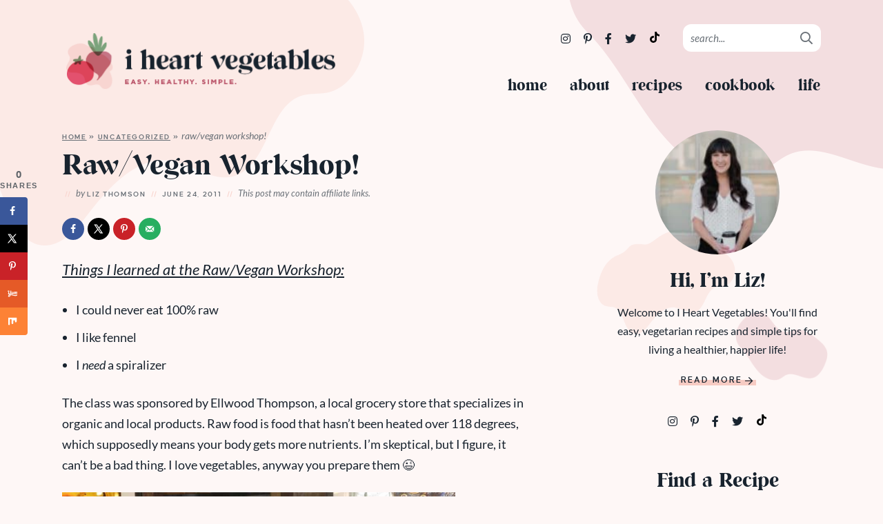

--- FILE ---
content_type: text/html; charset=UTF-8
request_url: https://iheartvegetables.com/rawvegan-workshop/
body_size: 47735
content:
<!DOCTYPE html>
<html lang="en-US">
<head><meta charset="UTF-8" /><script>if(navigator.userAgent.match(/MSIE|Internet Explorer/i)||navigator.userAgent.match(/Trident\/7\..*?rv:11/i)){var href=document.location.href;if(!href.match(/[?&]nowprocket/)){if(href.indexOf("?")==-1){if(href.indexOf("#")==-1){document.location.href=href+"?nowprocket=1"}else{document.location.href=href.replace("#","?nowprocket=1#")}}else{if(href.indexOf("#")==-1){document.location.href=href+"&nowprocket=1"}else{document.location.href=href.replace("#","&nowprocket=1#")}}}}</script><script>(()=>{class RocketLazyLoadScripts{constructor(){this.v="2.0.4",this.userEvents=["keydown","keyup","mousedown","mouseup","mousemove","mouseover","mouseout","touchmove","touchstart","touchend","touchcancel","wheel","click","dblclick","input"],this.attributeEvents=["onblur","onclick","oncontextmenu","ondblclick","onfocus","onmousedown","onmouseenter","onmouseleave","onmousemove","onmouseout","onmouseover","onmouseup","onmousewheel","onscroll","onsubmit"]}async t(){this.i(),this.o(),/iP(ad|hone)/.test(navigator.userAgent)&&this.h(),this.u(),this.l(this),this.m(),this.k(this),this.p(this),this._(),await Promise.all([this.R(),this.L()]),this.lastBreath=Date.now(),this.S(this),this.P(),this.D(),this.O(),this.M(),await this.C(this.delayedScripts.normal),await this.C(this.delayedScripts.defer),await this.C(this.delayedScripts.async),await this.T(),await this.F(),await this.j(),await this.A(),window.dispatchEvent(new Event("rocket-allScriptsLoaded")),this.everythingLoaded=!0,this.lastTouchEnd&&await new Promise(t=>setTimeout(t,500-Date.now()+this.lastTouchEnd)),this.I(),this.H(),this.U(),this.W()}i(){this.CSPIssue=sessionStorage.getItem("rocketCSPIssue"),document.addEventListener("securitypolicyviolation",t=>{this.CSPIssue||"script-src-elem"!==t.violatedDirective||"data"!==t.blockedURI||(this.CSPIssue=!0,sessionStorage.setItem("rocketCSPIssue",!0))},{isRocket:!0})}o(){window.addEventListener("pageshow",t=>{this.persisted=t.persisted,this.realWindowLoadedFired=!0},{isRocket:!0}),window.addEventListener("pagehide",()=>{this.onFirstUserAction=null},{isRocket:!0})}h(){let t;function e(e){t=e}window.addEventListener("touchstart",e,{isRocket:!0}),window.addEventListener("touchend",function i(o){o.changedTouches[0]&&t.changedTouches[0]&&Math.abs(o.changedTouches[0].pageX-t.changedTouches[0].pageX)<10&&Math.abs(o.changedTouches[0].pageY-t.changedTouches[0].pageY)<10&&o.timeStamp-t.timeStamp<200&&(window.removeEventListener("touchstart",e,{isRocket:!0}),window.removeEventListener("touchend",i,{isRocket:!0}),"INPUT"===o.target.tagName&&"text"===o.target.type||(o.target.dispatchEvent(new TouchEvent("touchend",{target:o.target,bubbles:!0})),o.target.dispatchEvent(new MouseEvent("mouseover",{target:o.target,bubbles:!0})),o.target.dispatchEvent(new PointerEvent("click",{target:o.target,bubbles:!0,cancelable:!0,detail:1,clientX:o.changedTouches[0].clientX,clientY:o.changedTouches[0].clientY})),event.preventDefault()))},{isRocket:!0})}q(t){this.userActionTriggered||("mousemove"!==t.type||this.firstMousemoveIgnored?"keyup"===t.type||"mouseover"===t.type||"mouseout"===t.type||(this.userActionTriggered=!0,this.onFirstUserAction&&this.onFirstUserAction()):this.firstMousemoveIgnored=!0),"click"===t.type&&t.preventDefault(),t.stopPropagation(),t.stopImmediatePropagation(),"touchstart"===this.lastEvent&&"touchend"===t.type&&(this.lastTouchEnd=Date.now()),"click"===t.type&&(this.lastTouchEnd=0),this.lastEvent=t.type,t.composedPath&&t.composedPath()[0].getRootNode()instanceof ShadowRoot&&(t.rocketTarget=t.composedPath()[0]),this.savedUserEvents.push(t)}u(){this.savedUserEvents=[],this.userEventHandler=this.q.bind(this),this.userEvents.forEach(t=>window.addEventListener(t,this.userEventHandler,{passive:!1,isRocket:!0})),document.addEventListener("visibilitychange",this.userEventHandler,{isRocket:!0})}U(){this.userEvents.forEach(t=>window.removeEventListener(t,this.userEventHandler,{passive:!1,isRocket:!0})),document.removeEventListener("visibilitychange",this.userEventHandler,{isRocket:!0}),this.savedUserEvents.forEach(t=>{(t.rocketTarget||t.target).dispatchEvent(new window[t.constructor.name](t.type,t))})}m(){const t="return false",e=Array.from(this.attributeEvents,t=>"data-rocket-"+t),i="["+this.attributeEvents.join("],[")+"]",o="[data-rocket-"+this.attributeEvents.join("],[data-rocket-")+"]",s=(e,i,o)=>{o&&o!==t&&(e.setAttribute("data-rocket-"+i,o),e["rocket"+i]=new Function("event",o),e.setAttribute(i,t))};new MutationObserver(t=>{for(const n of t)"attributes"===n.type&&(n.attributeName.startsWith("data-rocket-")||this.everythingLoaded?n.attributeName.startsWith("data-rocket-")&&this.everythingLoaded&&this.N(n.target,n.attributeName.substring(12)):s(n.target,n.attributeName,n.target.getAttribute(n.attributeName))),"childList"===n.type&&n.addedNodes.forEach(t=>{if(t.nodeType===Node.ELEMENT_NODE)if(this.everythingLoaded)for(const i of[t,...t.querySelectorAll(o)])for(const t of i.getAttributeNames())e.includes(t)&&this.N(i,t.substring(12));else for(const e of[t,...t.querySelectorAll(i)])for(const t of e.getAttributeNames())this.attributeEvents.includes(t)&&s(e,t,e.getAttribute(t))})}).observe(document,{subtree:!0,childList:!0,attributeFilter:[...this.attributeEvents,...e]})}I(){this.attributeEvents.forEach(t=>{document.querySelectorAll("[data-rocket-"+t+"]").forEach(e=>{this.N(e,t)})})}N(t,e){const i=t.getAttribute("data-rocket-"+e);i&&(t.setAttribute(e,i),t.removeAttribute("data-rocket-"+e))}k(t){Object.defineProperty(HTMLElement.prototype,"onclick",{get(){return this.rocketonclick||null},set(e){this.rocketonclick=e,this.setAttribute(t.everythingLoaded?"onclick":"data-rocket-onclick","this.rocketonclick(event)")}})}S(t){function e(e,i){let o=e[i];e[i]=null,Object.defineProperty(e,i,{get:()=>o,set(s){t.everythingLoaded?o=s:e["rocket"+i]=o=s}})}e(document,"onreadystatechange"),e(window,"onload"),e(window,"onpageshow");try{Object.defineProperty(document,"readyState",{get:()=>t.rocketReadyState,set(e){t.rocketReadyState=e},configurable:!0}),document.readyState="loading"}catch(t){console.log("WPRocket DJE readyState conflict, bypassing")}}l(t){this.originalAddEventListener=EventTarget.prototype.addEventListener,this.originalRemoveEventListener=EventTarget.prototype.removeEventListener,this.savedEventListeners=[],EventTarget.prototype.addEventListener=function(e,i,o){o&&o.isRocket||!t.B(e,this)&&!t.userEvents.includes(e)||t.B(e,this)&&!t.userActionTriggered||e.startsWith("rocket-")||t.everythingLoaded?t.originalAddEventListener.call(this,e,i,o):(t.savedEventListeners.push({target:this,remove:!1,type:e,func:i,options:o}),"mouseenter"!==e&&"mouseleave"!==e||t.originalAddEventListener.call(this,e,t.savedUserEvents.push,o))},EventTarget.prototype.removeEventListener=function(e,i,o){o&&o.isRocket||!t.B(e,this)&&!t.userEvents.includes(e)||t.B(e,this)&&!t.userActionTriggered||e.startsWith("rocket-")||t.everythingLoaded?t.originalRemoveEventListener.call(this,e,i,o):t.savedEventListeners.push({target:this,remove:!0,type:e,func:i,options:o})}}J(t,e){this.savedEventListeners=this.savedEventListeners.filter(i=>{let o=i.type,s=i.target||window;return e!==o||t!==s||(this.B(o,s)&&(i.type="rocket-"+o),this.$(i),!1)})}H(){EventTarget.prototype.addEventListener=this.originalAddEventListener,EventTarget.prototype.removeEventListener=this.originalRemoveEventListener,this.savedEventListeners.forEach(t=>this.$(t))}$(t){t.remove?this.originalRemoveEventListener.call(t.target,t.type,t.func,t.options):this.originalAddEventListener.call(t.target,t.type,t.func,t.options)}p(t){let e;function i(e){return t.everythingLoaded?e:e.split(" ").map(t=>"load"===t||t.startsWith("load.")?"rocket-jquery-load":t).join(" ")}function o(o){function s(e){const s=o.fn[e];o.fn[e]=o.fn.init.prototype[e]=function(){return this[0]===window&&t.userActionTriggered&&("string"==typeof arguments[0]||arguments[0]instanceof String?arguments[0]=i(arguments[0]):"object"==typeof arguments[0]&&Object.keys(arguments[0]).forEach(t=>{const e=arguments[0][t];delete arguments[0][t],arguments[0][i(t)]=e})),s.apply(this,arguments),this}}if(o&&o.fn&&!t.allJQueries.includes(o)){const e={DOMContentLoaded:[],"rocket-DOMContentLoaded":[]};for(const t in e)document.addEventListener(t,()=>{e[t].forEach(t=>t())},{isRocket:!0});o.fn.ready=o.fn.init.prototype.ready=function(i){function s(){parseInt(o.fn.jquery)>2?setTimeout(()=>i.bind(document)(o)):i.bind(document)(o)}return"function"==typeof i&&(t.realDomReadyFired?!t.userActionTriggered||t.fauxDomReadyFired?s():e["rocket-DOMContentLoaded"].push(s):e.DOMContentLoaded.push(s)),o([])},s("on"),s("one"),s("off"),t.allJQueries.push(o)}e=o}t.allJQueries=[],o(window.jQuery),Object.defineProperty(window,"jQuery",{get:()=>e,set(t){o(t)}})}P(){const t=new Map;document.write=document.writeln=function(e){const i=document.currentScript,o=document.createRange(),s=i.parentElement;let n=t.get(i);void 0===n&&(n=i.nextSibling,t.set(i,n));const c=document.createDocumentFragment();o.setStart(c,0),c.appendChild(o.createContextualFragment(e)),s.insertBefore(c,n)}}async R(){return new Promise(t=>{this.userActionTriggered?t():this.onFirstUserAction=t})}async L(){return new Promise(t=>{document.addEventListener("DOMContentLoaded",()=>{this.realDomReadyFired=!0,t()},{isRocket:!0})})}async j(){return this.realWindowLoadedFired?Promise.resolve():new Promise(t=>{window.addEventListener("load",t,{isRocket:!0})})}M(){this.pendingScripts=[];this.scriptsMutationObserver=new MutationObserver(t=>{for(const e of t)e.addedNodes.forEach(t=>{"SCRIPT"!==t.tagName||t.noModule||t.isWPRocket||this.pendingScripts.push({script:t,promise:new Promise(e=>{const i=()=>{const i=this.pendingScripts.findIndex(e=>e.script===t);i>=0&&this.pendingScripts.splice(i,1),e()};t.addEventListener("load",i,{isRocket:!0}),t.addEventListener("error",i,{isRocket:!0}),setTimeout(i,1e3)})})})}),this.scriptsMutationObserver.observe(document,{childList:!0,subtree:!0})}async F(){await this.X(),this.pendingScripts.length?(await this.pendingScripts[0].promise,await this.F()):this.scriptsMutationObserver.disconnect()}D(){this.delayedScripts={normal:[],async:[],defer:[]},document.querySelectorAll("script[type$=rocketlazyloadscript]").forEach(t=>{t.hasAttribute("data-rocket-src")?t.hasAttribute("async")&&!1!==t.async?this.delayedScripts.async.push(t):t.hasAttribute("defer")&&!1!==t.defer||"module"===t.getAttribute("data-rocket-type")?this.delayedScripts.defer.push(t):this.delayedScripts.normal.push(t):this.delayedScripts.normal.push(t)})}async _(){await this.L();let t=[];document.querySelectorAll("script[type$=rocketlazyloadscript][data-rocket-src]").forEach(e=>{let i=e.getAttribute("data-rocket-src");if(i&&!i.startsWith("data:")){i.startsWith("//")&&(i=location.protocol+i);try{const o=new URL(i).origin;o!==location.origin&&t.push({src:o,crossOrigin:e.crossOrigin||"module"===e.getAttribute("data-rocket-type")})}catch(t){}}}),t=[...new Map(t.map(t=>[JSON.stringify(t),t])).values()],this.Y(t,"preconnect")}async G(t){if(await this.K(),!0!==t.noModule||!("noModule"in HTMLScriptElement.prototype))return new Promise(e=>{let i;function o(){(i||t).setAttribute("data-rocket-status","executed"),e()}try{if(navigator.userAgent.includes("Firefox/")||""===navigator.vendor||this.CSPIssue)i=document.createElement("script"),[...t.attributes].forEach(t=>{let e=t.nodeName;"type"!==e&&("data-rocket-type"===e&&(e="type"),"data-rocket-src"===e&&(e="src"),i.setAttribute(e,t.nodeValue))}),t.text&&(i.text=t.text),t.nonce&&(i.nonce=t.nonce),i.hasAttribute("src")?(i.addEventListener("load",o,{isRocket:!0}),i.addEventListener("error",()=>{i.setAttribute("data-rocket-status","failed-network"),e()},{isRocket:!0}),setTimeout(()=>{i.isConnected||e()},1)):(i.text=t.text,o()),i.isWPRocket=!0,t.parentNode.replaceChild(i,t);else{const i=t.getAttribute("data-rocket-type"),s=t.getAttribute("data-rocket-src");i?(t.type=i,t.removeAttribute("data-rocket-type")):t.removeAttribute("type"),t.addEventListener("load",o,{isRocket:!0}),t.addEventListener("error",i=>{this.CSPIssue&&i.target.src.startsWith("data:")?(console.log("WPRocket: CSP fallback activated"),t.removeAttribute("src"),this.G(t).then(e)):(t.setAttribute("data-rocket-status","failed-network"),e())},{isRocket:!0}),s?(t.fetchPriority="high",t.removeAttribute("data-rocket-src"),t.src=s):t.src="data:text/javascript;base64,"+window.btoa(unescape(encodeURIComponent(t.text)))}}catch(i){t.setAttribute("data-rocket-status","failed-transform"),e()}});t.setAttribute("data-rocket-status","skipped")}async C(t){const e=t.shift();return e?(e.isConnected&&await this.G(e),this.C(t)):Promise.resolve()}O(){this.Y([...this.delayedScripts.normal,...this.delayedScripts.defer,...this.delayedScripts.async],"preload")}Y(t,e){this.trash=this.trash||[];let i=!0;var o=document.createDocumentFragment();t.forEach(t=>{const s=t.getAttribute&&t.getAttribute("data-rocket-src")||t.src;if(s&&!s.startsWith("data:")){const n=document.createElement("link");n.href=s,n.rel=e,"preconnect"!==e&&(n.as="script",n.fetchPriority=i?"high":"low"),t.getAttribute&&"module"===t.getAttribute("data-rocket-type")&&(n.crossOrigin=!0),t.crossOrigin&&(n.crossOrigin=t.crossOrigin),t.integrity&&(n.integrity=t.integrity),t.nonce&&(n.nonce=t.nonce),o.appendChild(n),this.trash.push(n),i=!1}}),document.head.appendChild(o)}W(){this.trash.forEach(t=>t.remove())}async T(){try{document.readyState="interactive"}catch(t){}this.fauxDomReadyFired=!0;try{await this.K(),this.J(document,"readystatechange"),document.dispatchEvent(new Event("rocket-readystatechange")),await this.K(),document.rocketonreadystatechange&&document.rocketonreadystatechange(),await this.K(),this.J(document,"DOMContentLoaded"),document.dispatchEvent(new Event("rocket-DOMContentLoaded")),await this.K(),this.J(window,"DOMContentLoaded"),window.dispatchEvent(new Event("rocket-DOMContentLoaded"))}catch(t){console.error(t)}}async A(){try{document.readyState="complete"}catch(t){}try{await this.K(),this.J(document,"readystatechange"),document.dispatchEvent(new Event("rocket-readystatechange")),await this.K(),document.rocketonreadystatechange&&document.rocketonreadystatechange(),await this.K(),this.J(window,"load"),window.dispatchEvent(new Event("rocket-load")),await this.K(),window.rocketonload&&window.rocketonload(),await this.K(),this.allJQueries.forEach(t=>t(window).trigger("rocket-jquery-load")),await this.K(),this.J(window,"pageshow");const t=new Event("rocket-pageshow");t.persisted=this.persisted,window.dispatchEvent(t),await this.K(),window.rocketonpageshow&&window.rocketonpageshow({persisted:this.persisted})}catch(t){console.error(t)}}async K(){Date.now()-this.lastBreath>45&&(await this.X(),this.lastBreath=Date.now())}async X(){return document.hidden?new Promise(t=>setTimeout(t)):new Promise(t=>requestAnimationFrame(t))}B(t,e){return e===document&&"readystatechange"===t||(e===document&&"DOMContentLoaded"===t||(e===window&&"DOMContentLoaded"===t||(e===window&&"load"===t||e===window&&"pageshow"===t)))}static run(){(new RocketLazyLoadScripts).t()}}RocketLazyLoadScripts.run()})();</script>
	
	<meta name="viewport" content="width=device-width, initial-scale=1" />
	<meta name="google-site-verification" content="o2lWxHCNatLHOgE2FsaEJcoCrlaXeKDEd_bjKXXjzTk" />
	<link rel="profile" href="https://gmpg.org/xfn/11" />
	<meta name='robots' content='noindex, follow' />
	<style></style>
	<!-- Hubbub v.2.20.0 https://morehubbub.com/ -->
<meta property="og:locale" content="en_US" />
<meta property="og:type" content="article" />
<meta property="og:title" content="Raw/Vegan Workshop!" />
<meta property="og:description" content="I attended a raw vegan workshop and it was so fun!" />
<meta property="og:url" content="https://iheartvegetables.com/rawvegan-workshop/" />
<meta property="og:site_name" content="I Heart Vegetables" />
<meta property="og:updated_time" content="2022-09-22T13:52:59+00:00" />
<meta property="article:published_time" content="2011-06-24T08:04:28+00:00" />
<meta property="article:modified_time" content="2022-09-22T13:52:59+00:00" />
<meta name="twitter:card" content="summary_large_image" />
<meta name="twitter:title" content="Raw/Vegan Workshop!" />
<meta name="twitter:description" content="I attended a raw vegan workshop and it was so fun!" />
<!-- Hubbub v.2.20.0 https://morehubbub.com/ -->

	<!-- This site is optimized with the Yoast SEO plugin v26.7 - https://yoast.com/wordpress/plugins/seo/ -->
	<title>Raw/Vegan Workshop! - I Heart Vegetables</title>
<link data-rocket-prefetch href="https://www.google-analytics.com" rel="dns-prefetch">
<link data-rocket-prefetch href="https://fonts.googleapis.com" rel="dns-prefetch">
<link data-rocket-prefetch href="https://scripts.mediavine.com" rel="dns-prefetch">
<link data-rocket-prefetch href="https://stats.wp.com" rel="dns-prefetch">
<link data-rocket-prefetch href="https://challenges.cloudflare.com" rel="dns-prefetch">
<link data-rocket-prefetch href="https://f.convertkit.com" rel="dns-prefetch">
<link data-rocket-preload as="style" href="https://fonts.googleapis.com/css?family=Lato%3A400%2C400i%2C700&#038;display=swap" rel="preload">
<link crossorigin data-rocket-preload as="font" href="https://iheartvegetables.com/wp-content/themes/iheartvegetables2020/fontawesome-subset/webfonts/fa-regular-400.woff2" rel="preload">
<link crossorigin data-rocket-preload as="font" href="https://iheartvegetables.com/wp-content/themes/iheartvegetables2020/fontawesome-subset/webfonts/fa-brands-400.woff2" rel="preload">
<link crossorigin data-rocket-preload as="font" href="https://iheartvegetables.com/wp-content/themes/iheartvegetables2020/fonts/rylan-regular-webfont.woff2" rel="preload">
<link crossorigin data-rocket-preload as="font" href="https://iheartvegetables.com/wp-content/themes/iheartvegetables2020/fonts/causten-semibold-webfont.woff2" rel="preload">
<link href="https://fonts.googleapis.com/css?family=Lato%3A400%2C400i%2C700&#038;display=swap" media="print" onload="this.media=&#039;all&#039;" rel="stylesheet">
<style id="wpr-usedcss">img.emoji{display:inline!important;border:none!important;box-shadow:none!important;height:1em!important;width:1em!important;margin:0 .07em!important;vertical-align:-.1em!important;background:0 0!important;padding:0!important}:where(.wp-block-button__link){border-radius:9999px;box-shadow:none;padding:calc(.667em + 2px) calc(1.333em + 2px);text-decoration:none}:where(.wp-block-calendar table:not(.has-background) th){background:#ddd}:where(.wp-block-columns){margin-bottom:1.75em}:where(.wp-block-columns.has-background){padding:1.25em 2.375em}:where(.wp-block-post-comments input[type=submit]){border:none}:where(.wp-block-cover-image:not(.has-text-color)),:where(.wp-block-cover:not(.has-text-color)){color:#fff}:where(.wp-block-cover-image.is-light:not(.has-text-color)),:where(.wp-block-cover.is-light:not(.has-text-color)){color:#000}:where(.wp-block-file){margin-bottom:1.5em}:where(.wp-block-file__button){border-radius:2em;display:inline-block;padding:.5em 1em}:where(.wp-block-file__button):is(a):active,:where(.wp-block-file__button):is(a):focus,:where(.wp-block-file__button):is(a):hover,:where(.wp-block-file__button):is(a):visited{box-shadow:none;color:#fff;opacity:.85;text-decoration:none}:where(.wp-block-latest-comments:not([style*=line-height] .wp-block-latest-comments__comment)){line-height:1.1}:where(.wp-block-latest-comments:not([style*=line-height] .wp-block-latest-comments__comment-excerpt p)){line-height:1.8}ol,ul{box-sizing:border-box}:where(.wp-block-navigation.has-background .wp-block-navigation-item a:not(.wp-element-button)),:where(.wp-block-navigation.has-background .wp-block-navigation-submenu a:not(.wp-element-button)){padding:.5em 1em}:where(.wp-block-navigation .wp-block-navigation__submenu-container .wp-block-navigation-item a:not(.wp-element-button)),:where(.wp-block-navigation .wp-block-navigation__submenu-container .wp-block-navigation-submenu a:not(.wp-element-button)),:where(.wp-block-navigation .wp-block-navigation__submenu-container .wp-block-navigation-submenu button.wp-block-navigation-item__content),:where(.wp-block-navigation .wp-block-navigation__submenu-container .wp-block-pages-list__item button.wp-block-navigation-item__content){padding:.5em 1em}:where(p.has-text-color:not(.has-link-color)) a{color:inherit}:where(.wp-block-post-excerpt){margin-bottom:var(--wp--style--block-gap);margin-top:var(--wp--style--block-gap)}:where(.wp-block-preformatted.has-background){padding:1.25em 2.375em}:where(.wp-block-pullquote){margin:0 0 1em}:where(.wp-block-search__button){border:1px solid #ccc;padding:6px 10px}:where(.wp-block-search__button-inside .wp-block-search__inside-wrapper){border:1px solid #949494;box-sizing:border-box;padding:4px}:where(.wp-block-search__button-inside .wp-block-search__inside-wrapper) .wp-block-search__input{border:none;border-radius:0;padding:0 4px}:where(.wp-block-search__button-inside .wp-block-search__inside-wrapper) .wp-block-search__input:focus{outline:0}:where(.wp-block-search__button-inside .wp-block-search__inside-wrapper) :where(.wp-block-search__button){padding:4px 8px}:where(.wp-block-term-description){margin-bottom:var(--wp--style--block-gap);margin-top:var(--wp--style--block-gap)}:where(pre.wp-block-verse){font-family:inherit}:root{--wp--preset--font-size--normal:16px;--wp--preset--font-size--huge:42px}.aligncenter{clear:both}.screen-reader-text{clip:rect(1px,1px,1px,1px);word-wrap:normal!important;border:0;-webkit-clip-path:inset(50%);clip-path:inset(50%);height:1px;margin:-1px;overflow:hidden;padding:0;position:absolute;width:1px}.screen-reader-text:focus{clip:auto!important;background-color:#ddd;-webkit-clip-path:none;clip-path:none;color:#444;display:block;font-size:1em;height:auto;left:5px;line-height:normal;padding:15px 23px 14px;text-decoration:none;top:5px;width:auto;z-index:100000}html :where(.has-border-color){border-style:solid}html :where([style*=border-top-color]){border-top-style:solid}html :where([style*=border-right-color]){border-right-style:solid}html :where([style*=border-bottom-color]){border-bottom-style:solid}html :where([style*=border-left-color]){border-left-style:solid}html :where([style*=border-width]){border-style:solid}html :where([style*=border-top-width]){border-top-style:solid}html :where([style*=border-right-width]){border-right-style:solid}html :where([style*=border-bottom-width]){border-bottom-style:solid}html :where([style*=border-left-width]){border-left-style:solid}html :where(img[class*=wp-image-]){height:auto;max-width:100%}:where(figure){margin:0 0 1em}html :where(.is-position-sticky){--wp-admin--admin-bar--position-offset:var(--wp-admin--admin-bar--height,0px)}body{--wp--preset--color--black:#000000;--wp--preset--color--cyan-bluish-gray:#abb8c3;--wp--preset--color--white:#ffffff;--wp--preset--color--pale-pink:#f78da7;--wp--preset--color--vivid-red:#cf2e2e;--wp--preset--color--luminous-vivid-orange:#ff6900;--wp--preset--color--luminous-vivid-amber:#fcb900;--wp--preset--color--light-green-cyan:#7bdcb5;--wp--preset--color--vivid-green-cyan:#00d084;--wp--preset--color--pale-cyan-blue:#8ed1fc;--wp--preset--color--vivid-cyan-blue:#0693e3;--wp--preset--color--vivid-purple:#9b51e0;--wp--preset--gradient--vivid-cyan-blue-to-vivid-purple:linear-gradient(135deg,rgba(6, 147, 227, 1) 0%,rgb(155, 81, 224) 100%);--wp--preset--gradient--light-green-cyan-to-vivid-green-cyan:linear-gradient(135deg,rgb(122, 220, 180) 0%,rgb(0, 208, 130) 100%);--wp--preset--gradient--luminous-vivid-amber-to-luminous-vivid-orange:linear-gradient(135deg,rgba(252, 185, 0, 1) 0%,rgba(255, 105, 0, 1) 100%);--wp--preset--gradient--luminous-vivid-orange-to-vivid-red:linear-gradient(135deg,rgba(255, 105, 0, 1) 0%,rgb(207, 46, 46) 100%);--wp--preset--gradient--very-light-gray-to-cyan-bluish-gray:linear-gradient(135deg,rgb(238, 238, 238) 0%,rgb(169, 184, 195) 100%);--wp--preset--gradient--cool-to-warm-spectrum:linear-gradient(135deg,rgb(74, 234, 220) 0%,rgb(151, 120, 209) 20%,rgb(207, 42, 186) 40%,rgb(238, 44, 130) 60%,rgb(251, 105, 98) 80%,rgb(254, 248, 76) 100%);--wp--preset--gradient--blush-light-purple:linear-gradient(135deg,rgb(255, 206, 236) 0%,rgb(152, 150, 240) 100%);--wp--preset--gradient--blush-bordeaux:linear-gradient(135deg,rgb(254, 205, 165) 0%,rgb(254, 45, 45) 50%,rgb(107, 0, 62) 100%);--wp--preset--gradient--luminous-dusk:linear-gradient(135deg,rgb(255, 203, 112) 0%,rgb(199, 81, 192) 50%,rgb(65, 88, 208) 100%);--wp--preset--gradient--pale-ocean:linear-gradient(135deg,rgb(255, 245, 203) 0%,rgb(182, 227, 212) 50%,rgb(51, 167, 181) 100%);--wp--preset--gradient--electric-grass:linear-gradient(135deg,rgb(202, 248, 128) 0%,rgb(113, 206, 126) 100%);--wp--preset--gradient--midnight:linear-gradient(135deg,rgb(2, 3, 129) 0%,rgb(40, 116, 252) 100%);--wp--preset--font-size--small:13px;--wp--preset--font-size--medium:20px;--wp--preset--font-size--large:36px;--wp--preset--font-size--x-large:42px;--wp--preset--spacing--20:0.44rem;--wp--preset--spacing--30:0.67rem;--wp--preset--spacing--40:1rem;--wp--preset--spacing--50:1.5rem;--wp--preset--spacing--60:2.25rem;--wp--preset--spacing--70:3.38rem;--wp--preset--spacing--80:5.06rem;--wp--preset--shadow--natural:6px 6px 9px rgba(0, 0, 0, .2);--wp--preset--shadow--deep:12px 12px 50px rgba(0, 0, 0, .4);--wp--preset--shadow--sharp:6px 6px 0px rgba(0, 0, 0, .2);--wp--preset--shadow--outlined:6px 6px 0px -3px rgba(255, 255, 255, 1),6px 6px rgba(0, 0, 0, 1);--wp--preset--shadow--crisp:6px 6px 0px rgba(0, 0, 0, 1)}:where(.is-layout-flex){gap:.5em}:where(.is-layout-grid){gap:.5em}:where(.wp-block-post-template.is-layout-flex){gap:1.25em}:where(.wp-block-post-template.is-layout-grid){gap:1.25em}:where(.wp-block-columns.is-layout-flex){gap:2em}:where(.wp-block-columns.is-layout-grid){gap:2em}#dpsp-content-top{margin-bottom:1.2em}#dpsp-content-bottom{margin-top:1.2em}.dpsp-networks-btns-wrapper{margin:0!important;padding:0!important;list-style:none!important}.dpsp-networks-btns-wrapper:after{display:block;clear:both;height:0;content:""}.dpsp-networks-btns-wrapper li{float:left;margin:0;padding:0;border:0;list-style-type:none!important;-webkit-transition:.15s ease-in;-moz-transition:.15s ease-in;-o-transition:.15s ease-in;transition:all .15s ease-in}.dpsp-networks-btns-wrapper li:before{display:none!important}.dpsp-networks-btns-wrapper li:first-child{margin-left:0!important}.dpsp-networks-btns-wrapper .dpsp-network-btn{display:flex;position:relative;-moz-box-sizing:border-box;box-sizing:border-box;width:100%;min-width:40px;height:40px;max-height:40px;padding:0;border:2px solid;border-radius:0;box-shadow:none;font-family:Arial,sans-serif;font-size:14px;font-weight:700;line-height:36px;text-align:center;vertical-align:middle;text-decoration:none!important;text-transform:unset!important;cursor:pointer;-webkit-transition:.15s ease-in;-moz-transition:.15s ease-in;-o-transition:.15s ease-in;transition:all .15s ease-in}.dpsp-networks-btns-wrapper .dpsp-network-btn .dpsp-network-label{padding-right:.5em;padding-left:.5em}.dpsp-networks-btns-wrapper .dpsp-network-btn.dpsp-has-count .dpsp-network-label{padding-right:.25em}.dpsp-networks-btns-wrapper.dpsp-column-auto .dpsp-network-btn.dpsp-no-label{width:40px}.dpsp-button-style-6 .dpsp-networks-btns-wrapper.dpsp-column-auto:not(.dpsp-networks-btns-sidebar):not(.dpsp-networks-btns-sticky-bar) .dpsp-network-btn.dpsp-no-label .dpsp-network-icon{left:-2px}.dpsp-networks-btns-wrapper .dpsp-network-btn:focus,.dpsp-networks-btns-wrapper .dpsp-network-btn:hover{border:2px solid;outline:0;box-shadow:0 0 0 3px rgba(21,156,228,.4);box-shadow:0 0 0 3px var(--networkHover)}.dpsp-networks-btns-wrapper .dpsp-network-btn:after{display:block;clear:both;height:0;content:""}.dpsp-networks-btns-wrapper.dpsp-column-auto .dpsp-network-btn.dpsp-no-label{padding-left:0!important}.dpsp-size-small .dpsp-networks-btns-wrapper:not(.dpsp-networks-btns-sidebar) .dpsp-network-btn.dpsp-no-label .dpsp-network-icon{width:28px}.dpsp-networks-btns-wrapper .dpsp-network-btn .dpsp-network-count{padding-right:.5em;padding-left:.25em;font-size:13px;font-weight:400;white-space:nowrap}.dpsp-networks-btns-wrapper.dpsp-networks-btns-sidebar .dpsp-network-btn .dpsp-network-count{position:absolute;bottom:0;left:0;width:100%;height:20px;margin-left:0;padding-left:.5em;font-size:11px;line-height:20px;text-align:center}.dpsp-shape-circle .dpsp-networks-btns-wrapper:not(.dpsp-networks-btns-sidebar) .dpsp-network-btn:not(.dpsp-no-label){padding-right:10px}.dpsp-no-labels .dpsp-networks-btns-wrapper .dpsp-network-btn{padding:0!important;text-align:center}.dpsp-facebook{--networkAccent:#334d87;--networkColor:#3a579a;--networkHover:rgba(51, 77, 135, .4)}.dpsp-networks-btns-wrapper .dpsp-network-btn.dpsp-facebook{border-color:#3a579a;color:#3a579a;background:#3a579a}.dpsp-networks-btns-wrapper .dpsp-network-btn.dpsp-facebook:not(:hover):not(:active){color:#3a579a}.dpsp-networks-btns-wrapper .dpsp-network-btn.dpsp-facebook .dpsp-network-icon{border-color:#3a579a;color:#3a579a;background:#3a579a}.dpsp-networks-btns-wrapper .dpsp-network-btn.dpsp-facebook .dpsp-network-icon.dpsp-network-icon-outlined .dpsp-network-icon-inner>svg{fill:none!important;stroke:var(--customNetworkColor,var(--networkColor,#3a579a));stroke-width:1}.dpsp-networks-btns-wrapper .dpsp-network-btn.dpsp-facebook .dpsp-network-icon .dpsp-network-icon-inner>svg{fill:var(--customNetworkColor,var(--networkColor,#3a579a))}.dpsp-networks-btns-wrapper .dpsp-network-btn.dpsp-facebook .dpsp-network-icon .dpsp-network-icon-inner>svg>svg{fill:var(--customNetworkColor,var(--networkColor,#3a579a));stroke:var(--customNetworkColor,var(--networkColor,#3a579a));stroke-width:1}.dpsp-networks-btns-wrapper .dpsp-network-btn.dpsp-facebook:focus,.dpsp-networks-btns-wrapper .dpsp-network-btn.dpsp-facebook:focus .dpsp-network-icon,.dpsp-networks-btns-wrapper .dpsp-network-btn.dpsp-facebook:hover,.dpsp-networks-btns-wrapper .dpsp-network-btn.dpsp-facebook:hover .dpsp-network-icon{border-color:#334d87;color:#334d87;background:#334d87}.dpsp-networks-btns-wrapper .dpsp-network-btn.dpsp-facebook:focus .dpsp-network-icon .dpsp-network-icon-inner>svg,.dpsp-networks-btns-wrapper .dpsp-network-btn.dpsp-facebook:hover .dpsp-network-icon .dpsp-network-icon-inner>svg{fill:#334d87}.dpsp-networks-btns-wrapper .dpsp-network-btn.dpsp-facebook:focus .dpsp-network-icon .dpsp-network-icon-inner>svg>svg,.dpsp-networks-btns-wrapper .dpsp-network-btn.dpsp-facebook:hover .dpsp-network-icon .dpsp-network-icon-inner>svg>svg{fill:var(--customNetworkHoverColor,var(--networkHover,#334d87));stroke:var(--customNetworkHoverColor,var(--networkHover,#334d87))}.dpsp-x{--networkAccent:#000;--networkColor:#000;--networkHover:rgba(0, 0, 0, .4)}.dpsp-networks-btns-wrapper .dpsp-network-btn.dpsp-x{border-color:#000;color:#000;background:#000}.dpsp-networks-btns-wrapper .dpsp-network-btn.dpsp-x:not(:hover):not(:active){color:#000}.dpsp-networks-btns-wrapper .dpsp-network-btn.dpsp-x .dpsp-network-icon{border-color:#000;color:#000;background:#000}.dpsp-networks-btns-wrapper .dpsp-network-btn.dpsp-x .dpsp-network-icon.dpsp-network-icon-outlined .dpsp-network-icon-inner>svg{fill:none!important;stroke:var(--customNetworkColor,var(--networkColor,#000));stroke-width:1}.dpsp-networks-btns-wrapper .dpsp-network-btn.dpsp-x .dpsp-network-icon .dpsp-network-icon-inner>svg{fill:var(--customNetworkColor,var(--networkColor,#000))}.dpsp-networks-btns-wrapper .dpsp-network-btn.dpsp-x .dpsp-network-icon .dpsp-network-icon-inner>svg>svg{fill:var(--customNetworkColor,var(--networkColor,#000));stroke:var(--customNetworkColor,var(--networkColor,#000));stroke-width:1}.dpsp-networks-btns-wrapper .dpsp-network-btn.dpsp-x:focus,.dpsp-networks-btns-wrapper .dpsp-network-btn.dpsp-x:focus .dpsp-network-icon,.dpsp-networks-btns-wrapper .dpsp-network-btn.dpsp-x:hover,.dpsp-networks-btns-wrapper .dpsp-network-btn.dpsp-x:hover .dpsp-network-icon{border-color:#000;color:#000;background:#000}.dpsp-networks-btns-wrapper .dpsp-network-btn.dpsp-x:focus .dpsp-network-icon .dpsp-network-icon-inner>svg,.dpsp-networks-btns-wrapper .dpsp-network-btn.dpsp-x:hover .dpsp-network-icon .dpsp-network-icon-inner>svg{fill:#000}.dpsp-networks-btns-wrapper .dpsp-network-btn.dpsp-x:focus .dpsp-network-icon .dpsp-network-icon-inner>svg>svg,.dpsp-networks-btns-wrapper .dpsp-network-btn.dpsp-x:hover .dpsp-network-icon .dpsp-network-icon-inner>svg>svg{fill:var(--customNetworkHoverColor,var(--networkHover,#000));stroke:var(--customNetworkHoverColor,var(--networkHover,#000))}.dpsp-pinterest{--networkAccent:#b31e24;--networkColor:#c92228;--networkHover:rgba(179, 30, 36, .4)}.dpsp-networks-btns-wrapper .dpsp-network-btn.dpsp-pinterest{border-color:#c92228;color:#c92228;background:#c92228}.dpsp-networks-btns-wrapper .dpsp-network-btn.dpsp-pinterest:not(:hover):not(:active){color:#c92228}.dpsp-networks-btns-wrapper .dpsp-network-btn.dpsp-pinterest .dpsp-network-icon{border-color:#c92228;color:#c92228;background:#c92228}.dpsp-networks-btns-wrapper .dpsp-network-btn.dpsp-pinterest .dpsp-network-icon.dpsp-network-icon-outlined .dpsp-network-icon-inner>svg{fill:none!important;stroke:var(--customNetworkColor,var(--networkColor,#c92228));stroke-width:1}.dpsp-networks-btns-wrapper .dpsp-network-btn.dpsp-pinterest .dpsp-network-icon .dpsp-network-icon-inner>svg{fill:var(--customNetworkColor,var(--networkColor,#c92228))}.dpsp-networks-btns-wrapper .dpsp-network-btn.dpsp-pinterest .dpsp-network-icon .dpsp-network-icon-inner>svg>svg{fill:var(--customNetworkColor,var(--networkColor,#c92228));stroke:var(--customNetworkColor,var(--networkColor,#c92228));stroke-width:1}.dpsp-networks-btns-wrapper .dpsp-network-btn.dpsp-pinterest:focus,.dpsp-networks-btns-wrapper .dpsp-network-btn.dpsp-pinterest:focus .dpsp-network-icon,.dpsp-networks-btns-wrapper .dpsp-network-btn.dpsp-pinterest:hover,.dpsp-networks-btns-wrapper .dpsp-network-btn.dpsp-pinterest:hover .dpsp-network-icon{border-color:#b31e24;color:#b31e24;background:#b31e24}.dpsp-networks-btns-wrapper .dpsp-network-btn.dpsp-pinterest:focus .dpsp-network-icon .dpsp-network-icon-inner>svg,.dpsp-networks-btns-wrapper .dpsp-network-btn.dpsp-pinterest:hover .dpsp-network-icon .dpsp-network-icon-inner>svg{fill:#b31e24}.dpsp-networks-btns-wrapper .dpsp-network-btn.dpsp-pinterest:focus .dpsp-network-icon .dpsp-network-icon-inner>svg>svg,.dpsp-networks-btns-wrapper .dpsp-network-btn.dpsp-pinterest:hover .dpsp-network-icon .dpsp-network-icon-inner>svg>svg{fill:var(--customNetworkHoverColor,var(--networkHover,#b31e24));stroke:var(--customNetworkHoverColor,var(--networkHover,#b31e24))}.dpsp-whatsapp{--networkAccent:#21c960;--networkColor:#25d366;--networkHover:rgba(33, 201, 96, .4)}.dpsp-networks-btns-wrapper .dpsp-network-btn.dpsp-whatsapp{border-color:#25d366;color:#25d366;background:#25d366}.dpsp-networks-btns-wrapper .dpsp-network-btn.dpsp-whatsapp:not(:hover):not(:active){color:#25d366}.dpsp-networks-btns-wrapper .dpsp-network-btn.dpsp-whatsapp .dpsp-network-icon{border-color:#25d366;color:#25d366;background:#25d366}.dpsp-networks-btns-wrapper .dpsp-network-btn.dpsp-whatsapp .dpsp-network-icon.dpsp-network-icon-outlined .dpsp-network-icon-inner>svg{fill:none!important;stroke:var(--customNetworkColor,var(--networkColor,#25d366));stroke-width:1}.dpsp-networks-btns-wrapper .dpsp-network-btn.dpsp-whatsapp .dpsp-network-icon .dpsp-network-icon-inner>svg{fill:var(--customNetworkColor,var(--networkColor,#25d366))}.dpsp-networks-btns-wrapper .dpsp-network-btn.dpsp-whatsapp .dpsp-network-icon .dpsp-network-icon-inner>svg>svg{fill:var(--customNetworkColor,var(--networkColor,#25d366));stroke:var(--customNetworkColor,var(--networkColor,#25d366));stroke-width:1}.dpsp-networks-btns-wrapper .dpsp-network-btn.dpsp-whatsapp:focus,.dpsp-networks-btns-wrapper .dpsp-network-btn.dpsp-whatsapp:focus .dpsp-network-icon,.dpsp-networks-btns-wrapper .dpsp-network-btn.dpsp-whatsapp:hover,.dpsp-networks-btns-wrapper .dpsp-network-btn.dpsp-whatsapp:hover .dpsp-network-icon{border-color:#21c960;color:#21c960;background:#21c960}.dpsp-networks-btns-wrapper .dpsp-network-btn.dpsp-whatsapp:focus .dpsp-network-icon .dpsp-network-icon-inner>svg,.dpsp-networks-btns-wrapper .dpsp-network-btn.dpsp-whatsapp:hover .dpsp-network-icon .dpsp-network-icon-inner>svg{fill:#21c960}.dpsp-networks-btns-wrapper .dpsp-network-btn.dpsp-whatsapp:focus .dpsp-network-icon .dpsp-network-icon-inner>svg>svg,.dpsp-networks-btns-wrapper .dpsp-network-btn.dpsp-whatsapp:hover .dpsp-network-icon .dpsp-network-icon-inner>svg>svg{fill:var(--customNetworkHoverColor,var(--networkHover,#21c960));stroke:var(--customNetworkHoverColor,var(--networkHover,#21c960))}.dpsp-yummly{--networkAccent:#d84d1a;--networkColor:#e55a27;--networkHover:rgba(216, 77, 26, .4)}.dpsp-networks-btns-wrapper .dpsp-network-btn.dpsp-yummly{border-color:#e55a27;color:#e55a27;background:#e55a27}.dpsp-networks-btns-wrapper .dpsp-network-btn.dpsp-yummly:not(:hover):not(:active){color:#e55a27}.dpsp-networks-btns-wrapper .dpsp-network-btn.dpsp-yummly .dpsp-network-icon{border-color:#e55a27;color:#e55a27;background:#e55a27}.dpsp-networks-btns-wrapper .dpsp-network-btn.dpsp-yummly .dpsp-network-icon.dpsp-network-icon-outlined .dpsp-network-icon-inner>svg{fill:none!important;stroke:var(--customNetworkColor,var(--networkColor,#e55a27));stroke-width:1}.dpsp-networks-btns-wrapper .dpsp-network-btn.dpsp-yummly .dpsp-network-icon .dpsp-network-icon-inner>svg{fill:var(--customNetworkColor,var(--networkColor,#e55a27))}.dpsp-networks-btns-wrapper .dpsp-network-btn.dpsp-yummly .dpsp-network-icon .dpsp-network-icon-inner>svg>svg{fill:var(--customNetworkColor,var(--networkColor,#e55a27));stroke:var(--customNetworkColor,var(--networkColor,#e55a27));stroke-width:1}.dpsp-networks-btns-wrapper .dpsp-network-btn.dpsp-yummly:focus,.dpsp-networks-btns-wrapper .dpsp-network-btn.dpsp-yummly:focus .dpsp-network-icon,.dpsp-networks-btns-wrapper .dpsp-network-btn.dpsp-yummly:hover,.dpsp-networks-btns-wrapper .dpsp-network-btn.dpsp-yummly:hover .dpsp-network-icon{border-color:#d84d1a;color:#d84d1a;background:#d84d1a}.dpsp-networks-btns-wrapper .dpsp-network-btn.dpsp-yummly:focus .dpsp-network-icon .dpsp-network-icon-inner>svg,.dpsp-networks-btns-wrapper .dpsp-network-btn.dpsp-yummly:hover .dpsp-network-icon .dpsp-network-icon-inner>svg{fill:#d84d1a}.dpsp-networks-btns-wrapper .dpsp-network-btn.dpsp-yummly:focus .dpsp-network-icon .dpsp-network-icon-inner>svg>svg,.dpsp-networks-btns-wrapper .dpsp-network-btn.dpsp-yummly:hover .dpsp-network-icon .dpsp-network-icon-inner>svg>svg{fill:var(--customNetworkHoverColor,var(--networkHover,#d84d1a));stroke:var(--customNetworkHoverColor,var(--networkHover,#d84d1a))}.dpsp-email{--networkAccent:#239e57;--networkColor:#27ae60;--networkHover:rgba(35, 158, 87, .4)}.dpsp-networks-btns-wrapper .dpsp-network-btn.dpsp-email{border-color:#27ae60;color:#27ae60;background:#27ae60}.dpsp-networks-btns-wrapper .dpsp-network-btn.dpsp-email:not(:hover):not(:active){color:#27ae60}.dpsp-networks-btns-wrapper .dpsp-network-btn.dpsp-email .dpsp-network-icon{border-color:#27ae60;color:#27ae60;background:#27ae60}.dpsp-networks-btns-wrapper .dpsp-network-btn.dpsp-email .dpsp-network-icon.dpsp-network-icon-outlined .dpsp-network-icon-inner>svg{fill:none!important;stroke:var(--customNetworkColor,var(--networkColor,#27ae60));stroke-width:1}.dpsp-networks-btns-wrapper .dpsp-network-btn.dpsp-email .dpsp-network-icon .dpsp-network-icon-inner>svg{fill:var(--customNetworkColor,var(--networkColor,#27ae60))}.dpsp-networks-btns-wrapper .dpsp-network-btn.dpsp-email .dpsp-network-icon .dpsp-network-icon-inner>svg>svg{fill:var(--customNetworkColor,var(--networkColor,#27ae60));stroke:var(--customNetworkColor,var(--networkColor,#27ae60));stroke-width:1}.dpsp-networks-btns-wrapper .dpsp-network-btn.dpsp-email:focus,.dpsp-networks-btns-wrapper .dpsp-network-btn.dpsp-email:focus .dpsp-network-icon,.dpsp-networks-btns-wrapper .dpsp-network-btn.dpsp-email:hover,.dpsp-networks-btns-wrapper .dpsp-network-btn.dpsp-email:hover .dpsp-network-icon{border-color:#239e57;color:#239e57;background:#239e57}.dpsp-networks-btns-wrapper .dpsp-network-btn.dpsp-email:focus .dpsp-network-icon .dpsp-network-icon-inner>svg,.dpsp-networks-btns-wrapper .dpsp-network-btn.dpsp-email:hover .dpsp-network-icon .dpsp-network-icon-inner>svg{fill:#239e57}.dpsp-networks-btns-wrapper .dpsp-network-btn.dpsp-email:focus .dpsp-network-icon .dpsp-network-icon-inner>svg>svg,.dpsp-networks-btns-wrapper .dpsp-network-btn.dpsp-email:hover .dpsp-network-icon .dpsp-network-icon-inner>svg>svg{fill:var(--customNetworkHoverColor,var(--networkHover,#239e57));stroke:var(--customNetworkHoverColor,var(--networkHover,#239e57))}.dpsp-buffer{--networkAccent:#21282f;--networkColor:#29323b;--networkHover:rgba(33, 40, 47, .4)}.dpsp-networks-btns-wrapper .dpsp-network-btn.dpsp-buffer{border-color:#29323b;color:#29323b;background:#29323b}.dpsp-networks-btns-wrapper .dpsp-network-btn.dpsp-buffer:not(:hover):not(:active){color:#29323b}.dpsp-networks-btns-wrapper .dpsp-network-btn.dpsp-buffer .dpsp-network-icon{border-color:#29323b;color:#29323b;background:#29323b}.dpsp-networks-btns-wrapper .dpsp-network-btn.dpsp-buffer .dpsp-network-icon.dpsp-network-icon-outlined .dpsp-network-icon-inner>svg{fill:none!important;stroke:var(--customNetworkColor,var(--networkColor,#29323b));stroke-width:1}.dpsp-networks-btns-wrapper .dpsp-network-btn.dpsp-buffer .dpsp-network-icon .dpsp-network-icon-inner>svg{fill:var(--customNetworkColor,var(--networkColor,#29323b))}.dpsp-networks-btns-wrapper .dpsp-network-btn.dpsp-buffer .dpsp-network-icon .dpsp-network-icon-inner>svg>svg{fill:var(--customNetworkColor,var(--networkColor,#29323b));stroke:var(--customNetworkColor,var(--networkColor,#29323b));stroke-width:1}.dpsp-networks-btns-wrapper .dpsp-network-btn.dpsp-buffer:focus,.dpsp-networks-btns-wrapper .dpsp-network-btn.dpsp-buffer:focus .dpsp-network-icon,.dpsp-networks-btns-wrapper .dpsp-network-btn.dpsp-buffer:hover,.dpsp-networks-btns-wrapper .dpsp-network-btn.dpsp-buffer:hover .dpsp-network-icon{border-color:#21282f;color:#21282f;background:#21282f}.dpsp-networks-btns-wrapper .dpsp-network-btn.dpsp-buffer:focus .dpsp-network-icon .dpsp-network-icon-inner>svg,.dpsp-networks-btns-wrapper .dpsp-network-btn.dpsp-buffer:hover .dpsp-network-icon .dpsp-network-icon-inner>svg{fill:#21282f}.dpsp-networks-btns-wrapper .dpsp-network-btn.dpsp-buffer:focus .dpsp-network-icon .dpsp-network-icon-inner>svg>svg,.dpsp-networks-btns-wrapper .dpsp-network-btn.dpsp-buffer:hover .dpsp-network-icon .dpsp-network-icon-inner>svg>svg{fill:var(--customNetworkHoverColor,var(--networkHover,#21282f));stroke:var(--customNetworkHoverColor,var(--networkHover,#21282f))}.dpsp-mix{--networkAccent:#fd721c;--networkColor:#fd8235;--networkHover:rgba(253, 114, 28, .4)}.dpsp-networks-btns-wrapper .dpsp-network-btn.dpsp-mix{border-color:#fd8235;color:#fd8235;background:#fd8235}.dpsp-networks-btns-wrapper .dpsp-network-btn.dpsp-mix:not(:hover):not(:active){color:#fd8235}.dpsp-networks-btns-wrapper .dpsp-network-btn.dpsp-mix .dpsp-network-icon{border-color:#fd8235;color:#fd8235;background:#fd8235}.dpsp-networks-btns-wrapper .dpsp-network-btn.dpsp-mix .dpsp-network-icon.dpsp-network-icon-outlined .dpsp-network-icon-inner>svg{fill:none!important;stroke:var(--customNetworkColor,var(--networkColor,#fd8235));stroke-width:1}.dpsp-networks-btns-wrapper .dpsp-network-btn.dpsp-mix .dpsp-network-icon .dpsp-network-icon-inner>svg{fill:var(--customNetworkColor,var(--networkColor,#fd8235))}.dpsp-networks-btns-wrapper .dpsp-network-btn.dpsp-mix .dpsp-network-icon .dpsp-network-icon-inner>svg>svg{fill:var(--customNetworkColor,var(--networkColor,#fd8235));stroke:var(--customNetworkColor,var(--networkColor,#fd8235));stroke-width:1}.dpsp-networks-btns-wrapper .dpsp-network-btn.dpsp-mix:focus,.dpsp-networks-btns-wrapper .dpsp-network-btn.dpsp-mix:focus .dpsp-network-icon,.dpsp-networks-btns-wrapper .dpsp-network-btn.dpsp-mix:hover,.dpsp-networks-btns-wrapper .dpsp-network-btn.dpsp-mix:hover .dpsp-network-icon{border-color:#fd721c;color:#fd721c;background:#fd721c}.dpsp-networks-btns-wrapper .dpsp-network-btn.dpsp-mix:focus .dpsp-network-icon .dpsp-network-icon-inner>svg,.dpsp-networks-btns-wrapper .dpsp-network-btn.dpsp-mix:hover .dpsp-network-icon .dpsp-network-icon-inner>svg{fill:#fd721c}.dpsp-networks-btns-wrapper .dpsp-network-btn.dpsp-mix:focus .dpsp-network-icon .dpsp-network-icon-inner>svg>svg,.dpsp-networks-btns-wrapper .dpsp-network-btn.dpsp-mix:hover .dpsp-network-icon .dpsp-network-icon-inner>svg>svg{fill:var(--customNetworkHoverColor,var(--networkHover,#fd721c));stroke:var(--customNetworkHoverColor,var(--networkHover,#fd721c))}.dpsp-shape-rounded .dpsp-network-btn,.dpsp-shape-rounded .dpsp-network-btn .dpsp-network-icon{-webkit-border-top-left-radius:4px;-moz-border-radius-topleft:4px;border-top-left-radius:4px;-webkit-border-bottom-left-radius:4px;-moz-border-radius-bottomleft:4px;border-bottom-left-radius:4px}.dpsp-shape-rounded .dpsp-network-btn,.dpsp-shape-rounded .dpsp-no-label.dpsp-network-btn .dpsp-network-icon{-webkit-border-top-right-radius:4px;-moz-border-radius-topright:4px;border-top-right-radius:4px;-webkit-border-bottom-right-radius:4px;-moz-border-radius-bottomright:4px;border-bottom-right-radius:4px}.dpsp-shape-circle .dpsp-network-btn{border-radius:30px}.dpsp-shape-circle .dpsp-network-btn .dpsp-network-icon{overflow:hidden;border-radius:30px}.dpsp-has-spacing .dpsp-networks-btns-wrapper li{margin-right:2%;margin-bottom:10px;margin-left:0!important}.dpsp-size-small .dpsp-networks-btns-wrapper:not(.dpsp-networks-btns-sidebar):not(.dpsp-networks-btns-sticky-bar) .dpsp-network-btn{min-width:32px;height:32px;max-height:32px;line-height:28px}.dpsp-size-small .dpsp-networks-btns-wrapper:not(.dpsp-networks-btns-sidebar):not(.dpsp-networks-btns-sticky-bar) .dpsp-network-btn.dpsp-no-label .dpsp-network-icon{width:32px}.dpsp-size-small .dpsp-networks-btns-wrapper:not(.dpsp-networks-btns-sidebar):not(.dpsp-networks-btns-sticky-bar) .dpsp-network-btn .dpsp-network-icon{width:32px;height:32px;line-height:28px}.dpsp-size-small .dpsp-networks-btns-wrapper:not(.dpsp-networks-btns-sidebar):not(.dpsp-networks-btns-sticky-bar) .dpsp-network-btn .dpsp-network-icon-inner{height:28px}.dpsp-size-small .dpsp-networks-btns-wrapper.dpsp-column-auto:not(.dpsp-networks-btns-sidebar):not(.dpsp-networks-btns-sticky-bar) .dpsp-network-btn.dpsp-no-label{width:32px}.dpsp-size-small .dpsp-networks-btns-wrapper.dpsp-column-auto:not(.dpsp-networks-btns-sidebar):not(.dpsp-networks-btns-sticky-bar) .dpsp-network-btn.dpsp-no-label .dpsp-network-icon{left:0}.dpsp-size-small.dpsp-button-style-6 .dpsp-networks-btns-wrapper.dpsp-column-auto:not(.dpsp-networks-btns-sidebar):not(.dpsp-networks-btns-sticky-bar) .dpsp-network-btn.dpsp-no-label .dpsp-network-icon{left:-2px}.dpsp-grow-check-icon{opacity:0;transition:all .2s ease;transform-origin:center center}.dpsp-grow-saved .dpsp-grow-check-icon{opacity:1}@media print{#dpsp-content-bottom,#dpsp-content-top,#dpsp-floating-sidebar,#dpsp-pop-up,#dpsp-pop-up-overlay,#dpsp-sticky-bar-wrapper{display:none!important}}.dpsp-pin-it-wrapper{display:inline-table;position:relative!important;line-height:0}.blocks-gallery-item .dpsp-pin-it-wrapper{display:inline-block}.dpsp-pin-it-wrapper.aligncenter{display:table!important}.dpsp-pin-it-wrapper:hover .dpsp-pin-it-button{visibility:visible;color:#fff!important;background-color:#c92228!important}.dpsp-pin-it-wrapper.aligncenter{margin-right:auto;margin-left:auto}.dpsp-pin-it-button{display:inline-block;position:absolute;visibility:hidden;width:auto!important;height:40px!important;border:0!important;color:transparent!important;background:0 0;background-image:none!important;box-shadow:none!important;font-family:Arial;font-size:14px;font-weight:700;line-height:40px;vertical-align:middle;text-decoration:none!important;transition:all .25s ease-in-out}.dpsp-pin-it-button:hover{color:#fff;background:#b31e24;box-shadow:none!important}.dpsp-pin-it-button.dpsp-pin-it-button-has-label{padding-right:20px}.dpsp-pin-it-button.dpsp-pin-it-button-has-label:after{display:inline-block;content:attr(title)}.dpsp-pin-it-button .dpsp-network-icon{display:inline-block;width:40px;height:40px;text-align:center;vertical-align:top}.dpsp-pin-it-button .dpsp-network-icon svg{display:inline-block;height:20px;vertical-align:middle;fill:#fff}.dpsp-pin-it-wrapper .dpsp-pin-it-overlay{display:block;position:absolute;top:0;left:0;visibility:hidden;width:100%;height:100%;opacity:0;background:#fff;transition:all .25s ease-in-out;pointer-events:none}.dpsp-pin-it-wrapper:hover .dpsp-pin-it-overlay{visibility:visible;opacity:.4}#dpsp-floating-sidebar{position:fixed;top:50%;transform:translateY(-50%);z-index:9998}#dpsp-floating-sidebar.dpsp-position-left{left:0}.dpsp-networks-btns-wrapper.dpsp-networks-btns-sidebar li{float:none;margin-left:0}.dpsp-networks-btns-wrapper.dpsp-networks-btns-sidebar .dpsp-network-btn{width:40px;padding:0}.dpsp-networks-btns-wrapper.dpsp-networks-btns-sidebar .dpsp-network-btn .dpsp-network-icon{border-color:transparent!important;background:0 0!important}.dpsp-networks-btns-wrapper.dpsp-networks-btns-sidebar .dpsp-network-btn.dpsp-has-count .dpsp-network-icon{height:22px;line-height:22px}.dpsp-networks-btns-wrapper.dpsp-networks-btns-sidebar .dpsp-network-btn.dpsp-has-count .dpsp-network-icon-inner{height:18px}#dpsp-floating-sidebar.dpsp-no-animation{display:none}#dpsp-floating-sidebar.dpsp-no-animation.opened{display:block}#dpsp-floating-sidebar.stop-hidden,#dpsp-floating-sidebar.stop-hidden.opened{visibility:hidden}.dpsp-shape-rounded .dpsp-networks-btns-sidebar .dpsp-network-btn,.dpsp-shape-rounded .dpsp-networks-btns-sidebar .dpsp-network-btn .dpsp-network-icon{border-radius:0}.dpsp-position-left.dpsp-shape-rounded .dpsp-networks-btns-sidebar .dpsp-network-btn.dpsp-first,.dpsp-position-left.dpsp-shape-rounded .dpsp-networks-btns-sidebar .dpsp-network-btn.dpsp-first .dpsp-network-icon{-webkit-border-top-right-radius:4px;-moz-border-radius-topright:4px;border-top-right-radius:4px}.dpsp-position-left.dpsp-shape-rounded .dpsp-networks-btns-sidebar .dpsp-network-btn.dpsp-last,.dpsp-position-left.dpsp-shape-rounded .dpsp-networks-btns-sidebar .dpsp-network-btn.dpsp-last .dpsp-network-icon{-webkit-border-bottom-right-radius:4px;-moz-border-radius-bottomright:4px;border-bottom-right-radius:4px}.dpsp-shape-rounded.dpsp-has-spacing .dpsp-networks-btns-sidebar .dpsp-network-btn .dpsp-network-icon{border-radius:4px}#dpsp-floating-sidebar.dpsp-position-left.dpsp-shape-circle{left:12px}#dpsp-floating-sidebar .dpsp-networks-btns-wrapper li{position:relative;overflow:visible}#dpsp-floating-sidebar .dpsp-networks-btns-wrapper .dpsp-network-label{display:inline-block;position:absolute;top:50%;visibility:hidden;box-sizing:border-box;width:auto;height:30px;margin-top:-15px;padding:6px 12px;border-radius:3px;opacity:0;color:#fff;background:#34495e;font-size:12px;font-weight:400;line-height:18px;white-space:nowrap;transition:all .2s ease-in-out;z-index:1}#dpsp-floating-sidebar.dpsp-position-left .dpsp-networks-btns-wrapper .dpsp-network-label{left:100%}#dpsp-floating-sidebar.dpsp-position-left .dpsp-networks-btns-wrapper li.dpsp-hover .dpsp-network-label{visibility:visible;opacity:1;transform:translateX(10px)}#dpsp-floating-sidebar .dpsp-networks-btns-wrapper .dpsp-network-label:before{display:block;position:absolute;top:50%;margin-top:-5px;border-top:5px solid transparent;border-bottom:5px solid transparent;content:""}#dpsp-floating-sidebar.dpsp-position-left .dpsp-networks-btns-wrapper .dpsp-network-label:before{left:-5px;border-right:5px solid #34495e}#dpsp-sticky-bar-wrapper{position:fixed;bottom:0;left:0;width:100%;max-width:100vw;background:#fff;z-index:1000}#dpsp-sticky-bar-wrapper.dpsp-no-animation{visibility:hidden;opacity:0}#dpsp-sticky-bar-wrapper.dpsp-no-animation.opened{visibility:visible;opacity:1}#dpsp-sticky-bar{display:none;position:relative;box-sizing:border-box;margin:7px 0}#dpsp-sticky-bar .dpsp-networks-btns-wrapper{display:flex}#dpsp-sticky-bar .dpsp-networks-btns-wrapper li{float:none;margin-right:3px;margin-bottom:0;margin-left:3px;flex:1}#dpsp-sticky-bar .dpsp-networks-btns-wrapper li:last-of-type{margin-right:0}#dpsp-sticky-bar .dpsp-network-btn{padding-right:1em;padding-left:1em;text-align:center}#dpsp-sticky-bar .dpsp-network-btn .dpsp-network-icon{display:inline-block;position:relative;overflow:visible;width:20px}#dpsp-sticky-bar .dpsp-network-btn.dpsp-has-count .dpsp-network-icon{margin-right:5px}#dpsp-sticky-bar-wrapper.dpsp-is-mobile #dpsp-sticky-bar{position:static;width:100%!important;margin:0;padding:0}#dpsp-sticky-bar-wrapper.dpsp-is-mobile #dpsp-sticky-bar .dpsp-networks-btns-wrapper li{margin:0}#dpsp-sticky-bar-wrapper.dpsp-is-mobile #dpsp-sticky-bar .dpsp-network-btn{height:44px;max-height:44px;padding-right:0;padding-left:0;border-radius:0;line-height:40px;text-align:center}#dpsp-sticky-bar-wrapper.dpsp-is-mobile #dpsp-sticky-bar .dpsp-network-btn .dpsp-network-icon{display:inline-block;position:relative;left:auto;float:none;font-size:18px;line-height:40px}#dpsp-sticky-bar-wrapper.dpsp-is-mobile #dpsp-sticky-bar .dpsp-network-btn.dpsp-has-count .dpsp-network-icon{display:block;position:absolute;width:100%;height:26px;line-height:26px}#dpsp-sticky-bar-wrapper.dpsp-is-mobile #dpsp-sticky-bar .dpsp-network-btn .dpsp-network-count{position:absolute;bottom:0;left:0;width:100%;height:20px;margin-left:0;font-size:11px;line-height:20px;text-align:center}.dpsp-click-to-tweet{display:block;position:relative;margin:1.5em 0;font-size:105%;text-decoration:none;transition:all .15s ease-in}.dpsp-click-to-tweet,.dpsp-click-to-tweet:hover{box-shadow:none!important}.dpsp-click-to-tweet:after{display:block;clear:both;content:""}.dpsp-networks-btns-wrapper .dpsp-network-btn .dpsp-network-icon{display:block;position:relative;top:-2px;left:-2px;-moz-box-sizing:border-box;box-sizing:border-box;width:40px;height:40px;border:2px solid;font-size:14px;line-height:36px;text-align:center;-webkit-transition:.15s ease-in;-moz-transition:.15s ease-in;-o-transition:.15s ease-in;transition:all .15s ease-in;align-self:start;flex:0 0 auto}.dpsp-icon-total-share svg,.dpsp-network-icon .dpsp-network-icon-inner svg{position:relative;overflow:visible;width:auto;max-height:14px;transition:fill .15s ease-in-out}.dpsp-icon-total-share,.dpsp-network-icon-inner{display:flex;align-items:center;justify-content:center}.dpsp-network-icon-inner{height:36px;transition:all .2s ease}.dpsp-networks-btns-wrapper.dpsp-has-button-icon-animation .dpsp-network-btn:hover .dpsp-network-icon-inner{transition:all .2s cubic-bezier(.62,3.15,.4,-.64);transform:scale(1.5)}#dpsp-pop-up{position:fixed;width:100%;max-width:750px;padding:40px;border-radius:10px;opacity:0;background:#fff;-webkit-transition:.25s ease-in-out;-moz-transition:.25s ease-in-out;-o-transition:.25s ease-in-out;transition:all .25s ease-in-out;transform:translate(-50%,-50%);z-index:9999}#dpsp-pop-up.opened{top:50%;left:50%;opacity:1;transform:scale(1) translate(-50%,-50%)}#dpsp-pop-up-overlay{display:block;position:fixed;top:0;left:0;width:0;height:0;opacity:0;background:#000;-webkit-transition:opacity .25s ease-in-out,margin .25s ease-in-out;-moz-transition:opacity .25s ease-in-out,margin .25s ease-in-out;-o-transition:opacity .25s ease-in-out,margin .25s ease-in-out;transition:opacity .25s ease-in-out,margin .25s ease-in-out;z-index:9998}#dpsp-pop-up-overlay.opened{width:100%;height:100%;opacity:.65}#dpsp-pop-up h2{margin-bottom:1em}#dpsp-pop-up h2 p{font-size:inherit}#dpsp-pop-up h2 p:last-of-type{margin-top:0;margin-bottom:0}#dpsp-pop-up p{margin-top:1em;margin-bottom:1em}#dpsp-post-bottom{width:0;height:0;margin:0;padding:0}@media screen and (max-width:800px){#dpsp-pop-up{width:90%}}@media screen and (max-width:720px){#dpsp-pop-up .dpsp-networks-btns-wrapper li{width:100%;margin-right:0;margin-left:0}}.dpsp-top-shared-post{margin-bottom:2em}.dpsp-total-share-wrapper{position:relative;margin-top:10px;color:#5d6368;font-family:Helvetica,'Helvetica Neue',Arial,sans-serif;line-height:1.345}.dpsp-total-share-wrapper .dpsp-total-share-count{font-size:15px;line-height:18px;white-space:nowrap}.dpsp-total-share-wrapper .dpsp-icon-total-share{position:absolute;top:6px;left:0;margin-top:0;margin-left:0}.dpsp-total-share-wrapper .dpsp-icon-total-share svg{top:2px;width:auto;max-height:16px;fill:#5d6368}#dpsp-floating-sidebar .dpsp-total-share-wrapper{margin-bottom:10px}#dpsp-floating-sidebar .dpsp-total-share-wrapper .dpsp-icon-total-share{display:none}.dpsp-total-share-wrapper span{display:block;font-size:11px;font-weight:700;text-align:center;white-space:nowrap;text-transform:uppercase}.dpsp-content-wrapper .dpsp-total-share-wrapper{position:absolute;top:50%;box-sizing:border-box;width:60px;height:40px;margin-top:-21px;padding-left:20px}#dpsp-sticky-bar .dpsp-total-share-wrapper{height:32px;margin-top:-16px}#dpsp-sticky-bar-wrapper.dpsp-is-mobile .dpsp-total-share-wrapper{display:none}.dpsp-button-style-1 .dpsp-network-btn{color:#fff!important}.dpsp-button-style-1 .dpsp-network-btn.dpsp-has-count:not(.dpsp-has-label),.dpsp-button-style-1 .dpsp-network-btn.dpsp-no-label{justify-content:center}.dpsp-button-style-1 .dpsp-network-btn .dpsp-network-icon:not(.dpsp-network-icon-outlined) .dpsp-network-icon-inner>svg{fill:#fff!important}.dpsp-button-style-1 .dpsp-network-btn .dpsp-network-icon.dpsp-network-icon-outlined .dpsp-network-icon-inner>svg{stroke:#fff!important}.dpsp-button-style-1 .dpsp-network-btn.dpsp-grow-saved .dpsp-network-icon.dpsp-network-icon-outlined .dpsp-network-icon-inner>svg,.dpsp-button-style-1 .dpsp-network-btn:focus .dpsp-network-icon.dpsp-network-icon-outlined .dpsp-network-icon-inner>svg,.dpsp-button-style-1 .dpsp-network-btn:hover .dpsp-network-icon.dpsp-network-icon-outlined .dpsp-network-icon-inner>svg{fill:#fff!important}.dpsp-networks-btns-sidebar .dpsp-network-btn,.dpsp-networks-btns-sidebar .dpsp-network-btn .dpsp-network-icon{border-color:transparent;background:0 0}.dpsp-networks-btns-sidebar .dpsp-network-btn:focus,.dpsp-networks-btns-sidebar .dpsp-network-btn:hover{border-color:transparent}.dpsp-networks-btns-sidebar .dpsp-network-btn:focus .dpsp-network-icon,.dpsp-networks-btns-sidebar .dpsp-network-btn:hover .dpsp-network-icon{border-color:transparent;background:0 0}.dpsp-button-style-6.dpsp-shape-rounded .dpsp-network-btn .dpsp-network-icon{border-radius:4px}.dpsp-button-style-6 .dpsp-networks-btns-wrapper .dpsp-network-btn{border-color:transparent!important;background:0 0!important}.dpsp-button-style-6 .dpsp-networks-btns-wrapper .dpsp-network-btn.dpsp-no-label:not(.dpsp-has-count){max-width:40px}.dpsp-button-style-6 .dpsp-networks-btns-wrapper .dpsp-network-btn:focus,.dpsp-button-style-6 .dpsp-networks-btns-wrapper .dpsp-network-btn:hover{border-color:transparent!important}.dpsp-button-style-6 .dpsp-networks-btns-wrapper .dpsp-network-btn .dpsp-network-icon:not(.dpsp-network-icon-outlined) .dpsp-network-icon-inner>svg,.dpsp-button-style-6 .dpsp-networks-btns-wrapper .dpsp-network-btn.dpsp-grow-saved .dpsp-network-icon .dpsp-network-icon-inner>svg,.dpsp-button-style-6 .dpsp-networks-btns-wrapper .dpsp-network-btn:focus .dpsp-network-icon .dpsp-network-icon-inner>svg,.dpsp-button-style-6 .dpsp-networks-btns-wrapper .dpsp-network-btn:hover .dpsp-network-icon .dpsp-network-icon-inner>svg{fill:#fff!important}.dpsp-button-style-6 .dpsp-networks-btns-wrapper .dpsp-network-btn .dpsp-network-icon.dpsp-network-icon-outlined .dpsp-network-icon-inner>svg{stroke:#fff!important}.dpsp-button-style-6.dpsp-size-small .dpsp-networks-btns-wrapper .dpsp-network-btn.dpsp-no-label:not(.dpsp-has-count){max-width:32px}@media screen and (max-width :720px){.dpsp-content-wrapper .dpsp-network-label,.dpsp-content-wrapper.dpsp-hide-on-mobile{display:none}.dpsp-has-spacing .dpsp-networks-btns-wrapper li{margin:0 2% 10px 0}aside#dpsp-floating-sidebar.dpsp-hide-on-mobile.opened{display:none}}.fab,.fal,.far,.fas{-moz-osx-font-smoothing:grayscale;-webkit-font-smoothing:antialiased;display:inline-block;font-style:normal;font-variant:normal;text-rendering:auto;line-height:1}.fa-arrow-right:before{content:"\f061"}.fa-comment:before{content:"\f075"}.fa-facebook-f:before{content:"\f39e"}.fa-instagram:before{content:"\f16d"}.fa-pinterest-p:before{content:"\f231"}.fa-search:before{content:"\f002"}.fa-times:before{content:"\f00d"}.fa-twitter:before{content:"\f099"}@font-face{font-family:"Font Awesome 5 Brands";font-style:normal;font-weight:400;font-display:swap;src:url(https://iheartvegetables.com/wp-content/themes/iheartvegetables2020/fontawesome-subset/webfonts/fa-brands-400.eot);src:url(https://iheartvegetables.com/wp-content/themes/iheartvegetables2020/fontawesome-subset/webfonts/fa-brands-400.eot?#iefix) format("embedded-opentype"),url(https://iheartvegetables.com/wp-content/themes/iheartvegetables2020/fontawesome-subset/webfonts/fa-brands-400.woff2) format("woff2"),url(https://iheartvegetables.com/wp-content/themes/iheartvegetables2020/fontawesome-subset/webfonts/fa-brands-400.woff) format("woff"),url(https://iheartvegetables.com/wp-content/themes/iheartvegetables2020/fontawesome-subset/webfonts/fa-brands-400.ttf) format("truetype"),url(https://iheartvegetables.com/wp-content/themes/iheartvegetables2020/fontawesome-subset/webfonts/fa-brands-400.svg#fontawesome) format("svg")}.fab{font-family:"Font Awesome 5 Brands";font-weight:400}.fal{font-weight:300}@font-face{font-family:"Font Awesome 5 Pro";font-style:normal;font-weight:400;font-display:swap;src:url(https://iheartvegetables.com/wp-content/themes/iheartvegetables2020/fontawesome-subset/webfonts/fa-regular-400.eot);src:url(https://iheartvegetables.com/wp-content/themes/iheartvegetables2020/fontawesome-subset/webfonts/fa-regular-400.eot?#iefix) format("embedded-opentype"),url(https://iheartvegetables.com/wp-content/themes/iheartvegetables2020/fontawesome-subset/webfonts/fa-regular-400.woff2) format("woff2"),url(https://iheartvegetables.com/wp-content/themes/iheartvegetables2020/fontawesome-subset/webfonts/fa-regular-400.woff) format("woff"),url(https://iheartvegetables.com/wp-content/themes/iheartvegetables2020/fontawesome-subset/webfonts/fa-regular-400.ttf) format("truetype"),url(https://iheartvegetables.com/wp-content/themes/iheartvegetables2020/fontawesome-subset/webfonts/fa-regular-400.svg#fontawesome) format("svg")}.fal,.far{font-family:"Font Awesome 5 Pro"}.far{font-weight:400}@font-face{font-family:"Font Awesome 5 Pro";font-style:normal;font-weight:900;font-display:swap;src:url(https://iheartvegetables.com/wp-content/themes/iheartvegetables2020/fontawesome-subset/webfonts/fa-solid-900.eot);src:url(https://iheartvegetables.com/wp-content/themes/iheartvegetables2020/fontawesome-subset/webfonts/fa-solid-900.eot?#iefix) format("embedded-opentype"),url(https://iheartvegetables.com/wp-content/themes/iheartvegetables2020/fontawesome-subset/webfonts/fa-solid-900.woff2) format("woff2"),url(https://iheartvegetables.com/wp-content/themes/iheartvegetables2020/fontawesome-subset/webfonts/fa-solid-900.woff) format("woff"),url(https://iheartvegetables.com/wp-content/themes/iheartvegetables2020/fontawesome-subset/webfonts/fa-solid-900.ttf) format("truetype"),url(https://iheartvegetables.com/wp-content/themes/iheartvegetables2020/fontawesome-subset/webfonts/fa-solid-900.svg#fontawesome) format("svg")}.fas{font-family:"Font Awesome 5 Pro";font-weight:900}@font-face{font-family:Lato;font-style:italic;font-weight:400;font-display:swap;src:url(https://fonts.gstatic.com/s/lato/v24/S6u8w4BMUTPHjxsAXC-q.woff2) format('woff2');unicode-range:U+0000-00FF,U+0131,U+0152-0153,U+02BB-02BC,U+02C6,U+02DA,U+02DC,U+0304,U+0308,U+0329,U+2000-206F,U+2074,U+20AC,U+2122,U+2191,U+2193,U+2212,U+2215,U+FEFF,U+FFFD}@font-face{font-family:Lato;font-style:normal;font-weight:400;font-display:swap;src:url(https://fonts.gstatic.com/s/lato/v24/S6uyw4BMUTPHjx4wXg.woff2) format('woff2');unicode-range:U+0000-00FF,U+0131,U+0152-0153,U+02BB-02BC,U+02C6,U+02DA,U+02DC,U+0304,U+0308,U+0329,U+2000-206F,U+2074,U+20AC,U+2122,U+2191,U+2193,U+2212,U+2215,U+FEFF,U+FFFD}@font-face{font-family:Lato;font-style:normal;font-weight:700;font-display:swap;src:url(https://fonts.gstatic.com/s/lato/v24/S6u9w4BMUTPHh6UVSwiPGQ.woff2) format('woff2');unicode-range:U+0000-00FF,U+0131,U+0152-0153,U+02BB-02BC,U+02C6,U+02DA,U+02DC,U+0304,U+0308,U+0329,U+2000-206F,U+2074,U+20AC,U+2122,U+2191,U+2193,U+2212,U+2215,U+FEFF,U+FFFD}a,abbr,acronym,address,article,aside,audio,big,blockquote,body,canvas,caption,center,cite,code,dd,del,details,dfn,dialog,div,dl,dt,em,embed,fieldset,figcaption,figure,footer,form,h1,h2,h3,h4,h5,h6,header,hgroup,html,i,iframe,img,ins,kbd,label,legend,li,mark,menu,nav,object,ol,output,p,pre,ruby,samp,section,small,span,strike,strong,sub,summary,sup,table,tbody,td,textarea,tfoot,th,thead,time,tr,tt,ul,var,video{font-family:inherit;font-size:100%;font-weight:inherit;font-style:inherit;vertical-align:baseline;white-space:normal;margin:0;padding:0;border:0;background:0 0}article,aside,details,figcaption,figure,footer,header,hgroup,menu,nav,section{display:block}ol,ul{list-style:none}blockquote{quotes:none}table{border-collapse:collapse;border-spacing:0}input[type=search],input[type=submit],input[type=text]{-webkit-appearance:none}*{-webkit-box-sizing:border-box;-moz-box-sizing:border-box;box-sizing:border-box}@media(min-width:801px){.span_content{margin-left:0;width:68%;width:-moz-calc(100% - 300px - 5%);width:-webkit-calc(100% - 300px - 5%);width:calc(100% - 300px - 5%);max-width:680px;float:left;display:inline-block}.span_sidebar{width:300px;float:right;clear:right;display:block;overflow:visible}}.wrapper{margin:0 auto;padding:0 20px;width:100%;max-width:1140px}.wrap{margin:0 auto;padding:0 20px;width:100%;max-width:1140px}.screen-reader-text{position:absolute;left:-10000px;top:auto;width:1px;height:1px;overflow:hidden}#skip a{position:absolute;left:-10000px;top:auto;width:1px;height:1px;overflow:hidden;color:#18232e;font-size:14px;font-weight:700;border:1px solid #f8f8f8;background-color:#f8f8f8;padding:5px 10px;text-decoration:none}#skip a:focus{position:absolute;left:8px;top:8px;z-index:3001;width:auto;height:auto}@font-face{font-family:rylanregular;src:url(https://iheartvegetables.com/wp-content/themes/iheartvegetables2020/fonts/rylan-regular-webfont.woff2) format('woff2'),url(https://iheartvegetables.com/wp-content/themes/iheartvegetables2020/fonts/rylan-regular-webfont.woff) format('woff');font-weight:700;font-style:normal;font-display:swap}@font-face{font-family:causten;src:url(https://iheartvegetables.com/wp-content/themes/iheartvegetables2020/fonts/causten-semibold-webfont.woff2) format('woff2'),url(https://iheartvegetables.com/wp-content/themes/iheartvegetables2020/fonts/causten-semibold-webfont.woff) format('woff');font-weight:400;font-style:normal;font-display:swap}body{font-family:lato,Arial,helvetica,sans-serif;font-size:18px;font-weight:400;line-height:1.7;color:#18232e;margin:0;background:url(https://iheartvegetables.com/wp-content/themes/iheartvegetables2020/images/splotch1.png) -120px -135px,url(https://iheartvegetables.com/wp-content/themes/iheartvegetables2020/images/splotch2.png) right -130px top -180px;background-repeat:no-repeat,no-repeat;background-size:650px auto,590px auto;background-color:#fef7f6}a,button,input[type=submit]{text-decoration:none;-webkit-transition:.2s ease-in-out;-moz-transition:.2s ease-in-out;transition:all .2s ease-in-out;-webkit-border-radius:0;-moz-border-radius:0;border-radius:0}a:active,a:link,a:visited{color:#b95368;text-decoration:underline}a:hover{color:#e4516f}.post-content a{text-decoration:none;font-weight:700;color:#18232e;border-bottom:1px solid #f7cbc3;box-shadow:inset 0 -3px 0 #f7cbc3}.post-content a:hover{color:#18232e;border-bottom:1px solid #f7cbc3;box-shadow:inset 0 -9px 0 #f7cbc3}p{margin:25px 0}img{display:block}h1,h2,h3,h4,h5,h6{font-family:rylanregular,Times,Georgia,serif;line-height:1.1;font-weight:700;margin:25px 0;color:#18232e}h1{font-size:40px}h2{font-size:28px}.post-content h2{margin-top:40px}h3{font-size:20px}h3.widget-title{margin:25px 0;font-size:28px}h4{font-size:20px}h5{font-size:20px}strong{font-weight:700}em,i{font-style:italic}.clear{clear:both}hr{border:0;height:0;border-top:3px solid #fceae7;border-bottom:none;margin:45px auto}.header{margin-bottom:10px}.header .logo{overflow:hidden;width:400px;margin:45px 0;padding:2px;float:left;clear:both}.header .logo img{width:100%;height:auto;display:block}.header .social{float:right;display:inline-block;margin-right:25px;margin-top:40px}.header .header-search{float:right;width:200px;margin-top:35px}.span_content img,.span_sidebar img{max-width:100%;height:auto}.span_content ol,.span_content ul{padding:0;margin:25px 0}.span_content ul ul{margin:10px 0}.span_content ul li{list-style-type:disc;margin:0 0 10px 20px;padding:0}.span_content ul li li{list-style-type:circle}.span_content ol{counter-reset:li}.span_content ol>li{padding:0;margin:0 0 20px 33px;list-style-type:none;position:relative}.span_content ol>li:before{content:counter(li);counter-increment:li;position:absolute;background-color:#b95368;-webkit-border-radius:50%;-moz-border-radius:50%;border-radius:50%;height:23px;width:23px;color:#fff;left:-22px;top:6px;transform:translateX(-50%);line-height:22px;font-size:11px;text-align:center;font-family:Lato;font-weight:700}.sidebar{font-size:90%;text-align:center;overflow:visible}.widget{margin:30px 0 60px;text-align:center;overflow:visible}.widget.center,.widget.center .textwidget{text-align:center}h3.widget-title{text-align:center}.widget a{text-decoration:none}.widget li:last-of-type,.widget p:last-of-type{margin-bottom:0}.sidebar select{color:#697077;font-size:16px;font-family:lato,Arial,helvetica,sans-serif;font-style:italic;line-height:50px;height:50px;padding:0 15px;width:100%;border:1px solid #e8e8e8;background-color:#fff;border-radius:0;-webkit-appearance:none;-moz-appearance:none;background-image:url([data-uri]);background-position:right 50%;background-repeat:no-repeat}.sidebar .screen-reader-text{display:none}.sidebar .about{text-align:center;overflow:visible!important;margin-top:-15px;background:url(https://iheartvegetables.com/wp-content/themes/iheartvegetables2020/images/splotch1.png) left top 65%,url(https://iheartvegetables.com/wp-content/themes/iheartvegetables2020/images/splotch2.png) right bottom 10px;background-repeat:no-repeat,no-repeat;background-size:60% auto,40% auto;padding-left:25px;margin-left:-25px;padding-right:10px;margin-right:-10px}.sidebar .about h3.widget-title{margin:0}.sidebar .about p{margin:15px 0;line-height:1.7}.sidebar .about p.simple-image img{display:block;width:180px;height:auto;margin:0 auto 25px;-webkit-border-radius:50%;-moz-border-radius:50%;border-radius:50%;position:relative}.sidebar .about p.more{margin-bottom:0}.sidebar .about p.more a:after{content:"\f061";font-family:'font awesome 5 pro';font-weight:400;display:inline;vertical-align:middle;margin-left:4px}.sidebar .social{margin-top:-25px}.social a{text-decoration:none;font-size:16px;color:#18232e;text-decoration:none;line-height:24px;padding:8px}.social a:hover{color:#b95368}.sidebar .item img{width:100%;height:auto;display:block}.sidebar .item a{display:block}.sidebar .item a:hover{opacity:.7}.sidebar .item h4{margin:10px 0;text-align:center}.post{margin-bottom:0}.single-post-content{position:relative}h1.post-title,h2.post-title{margin:10px 0 4px}h1.post-title a,h2.post-title a{text-decoration:none;color:#18232e}h1.post-title a:hover,h2.post-title a:hover{color:#b95368}.post-content>p:first-of-type{font-style:italic;font-size:120%}.post-meta{font-family:causten,lato,sans-serif;text-transform:uppercase;color:#697077;font-size:11px;font-weight:700;letter-spacing:.15em;overflow:hidden;margin:0 0 25px}.post-meta em{text-transform:none;font-weight:400;letter-spacing:normal;font-family:lato,Arial,helvetica,sans-serif;font-size:13px}.post-meta a{color:#697077;text-decoration:none}.meta-bottom a:hover,.post-meta a:hover{color:#e4516f;text-decoration:underline}.post-meta .spacer{display:inline-block;color:#f9d5cf;margin:0 4px;font-weight:400;letter-spacing:normal}.post-meta .spacer:before{content:"//"}.post-meta a.jump{color:#18232e;display:inline-block;line-height:1.2;border-bottom:1px solid #f7cbc3;box-shadow:inset 0 -4px 0 #f7cbc3;text-decoration:none!important}.post-meta a.jump:hover{color:#18232e;border-bottom:1px solid #f7cbc3;box-shadow:inset 0 -15px 0 #f7cbc3}.meta-bottom{clear:both;margin:25px 0 15px;overflow:hidden;text-align:left}.meta-bottom p{margin:0}.meta-bottom .left{width:80%;float:left;text-align:left;display:inline-block}.meta-centered{text-align:center}.meta-centered p{margin:0}a#cancel-comment-reply-link,a.comment-reply-link{color:#fff!important;font-size:8px;line-height:1;font-family:Arial,Helvetica,sans-serif;font-weight:700;background-color:#767676;text-transform:uppercase;letter-spacing:0;margin-left:8px;padding:2px 3px 1px;text-decoration:none;display:inline-block!important}a#cancel-comment-reply-link:hover,a.comment-reply-link:hover{color:#fff;background-color:#b95368}.about p.more a{color:#18232e;text-transform:uppercase;letter-spacing:.15em;font-size:13px;line-height:1.2;font-family:causten,lato,sans-serif;color:#18232e;border-bottom:1px solid #f7cbc3;box-shadow:inset 0 -7px 0 #f7cbc3;padding:0 3px}.about p.more a:hover{opacity:1!important;box-shadow:inset 0 -17px 0 #f7cbc3}.more{text-align:center}.aligncenter{text-align:center;display:block;margin-right:auto;margin-left:auto}.post blockquote{margin:35px 0;clear:both;padding:4% 6%;text-align:center;background-color:#f0f0f0}.post blockquote strong{font-family:lato,Arial,helvetica,sans-serif;display:block;font-size:26px}figcaption{color:#697077;font-size:15px;font-style:italic;text-align:center}.dpsp-content-wrapper ul li{margin:0 5px!important}#dpsp-content-bottom{text-align:center}#dpsp-content-bottom ul li{display:inline-block;float:none}small{font-style:italic;color:#697077;font-size:14px;line-height:1.5}.inner-post{clear:both;margin:40px 0 0}.inner-post .subscribe{padding:8%!important;margin:0;background-color:#fff;border:3px solid #fceae7;overflow:hidden;text-align:center}.inner-post .subscribe h3{margin-top:0}.post-nav{font-family:rylanregular,Times,Georgia,serif;line-height:1.2;font-weight:400;text-decoration:none;margin:0 0 100px;padding:20px 2px;overflow:hidden;font-size:24px;line-height:1.2;font-weight:500;border-top:3px solid #fceae7;border-bottom:3px solid #fceae7}.post-nav .nav-links{overflow:hidden;width:100%}.post-nav a{color:#18232e;text-decoration:none}.post-nav .nav-previous{float:left;width:48%}.post-nav .nav-next{float:right;text-align:right;width:48%}.post-nav div a:hover{color:#b95368}.post-nav em{display:block;font-style:normal;text-transform:uppercase;font-weight:700;font-family:causten,Arial,helvetica,sans-serif;letter-spacing:.15em;font-size:11px;color:#697077;padding:0 0 5px}.widget.categories ul li{display:inline-block;margin:0!important}.widget.categories a{display:inline-block;font-size:11px;font-family:causten,Arial,helvetica,sans-serif;font-weight:700;text-transform:uppercase;letter-spacing:.1em;padding:3px 10px 2px;margin:3px;text-decoration:none;color:#b95368;background-color:#fff;border:1px solid #e8e8e8}.widget.categories a:hover{color:#fff;background-color:#b95368}.breadcrumb{font-family:causten,Arial,helvetica,sans-serif;text-transform:uppercase;color:#697077;font-size:11px;letter-spacing:.15em;line-height:15px;clear:both;margin:0 0 15px}.breadcrumb a{color:#697077;font-weight:700;text-decoration:underline}.breadcrumb .breadcrumb_last{font-family:lato,Arial,helvetica,sans-serif;font-weight:400;font-style:italic;font-size:14px;letter-spacing:normal;font-weight:400;text-transform:lowercase}.breadcrumb a:hover{color:#b95368}#commentform #submit,#submit,a.smbutton{color:#fff;font-size:14px;letter-spacing:.1em;line-height:1.2;font-weight:700;background-color:#b95368;border:none;font-family:lato,Arial,helvetica,sans-serif;text-transform:uppercase;text-decoration:none;border:none!important;box-shadow:none!important;letter-spacing:.1em;cursor:pointer;margin-top:5px;padding:16px 25px 15px;text-decoration:none;-webkit-transition:.2s ease-in-out;-moz-transition:.2s ease-in-out;transition:all .2s ease-in-out}a.smbutton{font-size:12px;padding:5px 10px}#commentform #submit:hover,#submit:hover,a.smbutton:hover{background-color:#e4516f;color:#fff}#commentform input{color:#696969;font-size:16px;font-family:lato,Arial,helvetica,sans-serif;font-weight:400;line-height:18px;background-color:#fff;margin-bottom:7px;padding:10px;border:1px solid #e8e8e8}#commentform input[type=email],#commentform input[type=text]{width:100%}#commentform textarea{color:#696969;font-size:16px;font-family:lato,Arial,helvetica,sans-serif;font-weight:400;line-height:18px;background-color:#fff;margin-bottom:7px;padding:15px;border:1px solid #e8e8e8;width:100%}#commentform #submit{width:auto}.search-form{width:100%;max-width:350px;border:none;overflow:hidden;background-color:transparent;border:none;background-color:#fff;border-radius:12px}.span_content .search-form{max-width:100%}.search-form .search-field{color:#697077;font-size:17px;font-family:lato,Arial,helvetica,sans-serif;font-weight:400;font-style:italic;line-height:50px;height:50px;padding:0 15px;border:none;vertical-align:middle;float:left;width:-moz-calc(100% - 40px);width:-webkit-calc(100% - 40px);width:calc(100% - 40px)}.search-form .search-field:focus{border:2px solid #e4516f;outline:0}.header-search .search-form .search-field{background-color:transparent;height:40px;line-height:40px;font-size:15px;padding:0 11px}.span_content .search-form .search-field{width:-moz-calc(100% - 50px);width:-webkit-calc(100% - 50px);width:calc(100% - 50px)}.search-form .search-submit{background-color:#fff;font-family:lato,Arial,helvetica,sans-serif;text-transform:uppercase;font-weight:400;letter-spacing:.1em;font-size:21px;color:#18232e;background-color:transparent;line-height:50px;height:50px;border-style:none;vertical-align:middle;text-align:center;margin:-1px 0 0;float:right;cursor:pointer;width:40px}.header-search .search-form .search-submit{background-color:transparent;height:40px;line-height:40px;font-size:18px;color:#697077}.search-form .search-submit:hover{color:#b95368}.subscribe p{margin:0}.sidebar .subscribe h3.widget-title{margin:0 0 8px;font-size:28px}.subscribe h3{font-size:25px}.subscribe .email-form{clear:none;margin:0;overflow:hidden;background-color:transparent;position:relative;text-align:left}.sidebar .subscribe .email-form{margin-top:15px;margin-bottom:0;background-color:#fff;border-radius:0;border:none}.inner-post .subscribe .email-form{margin-top:25px}.subscribe .email-input{border:none;border-radius:12px;background-color:#fff;color:#434f57;font-style:italic;font-size:16px;font-family:lato,Arial,helvetica,sans-serif;float:left;width:-moz-calc(100% - 54px);width:-webkit-calc(100% - 54px);width:calc(100% - 54px);height:54px;line-height:54px;margin:0;padding:0 20px}.subscribe .ff__cell{width:-moz-calc(100% - 54px);width:-webkit-calc(100% - 54px);width:calc(100% - 54px);float:left}.subscribe .email-input:focus{border:2px solid #e4516f;outline:0}.subscribe .email-submit{border:none;width:100%;font-family:causten,Arial,helvetica,sans-serif;font-size:14px;text-transform:uppercase;font-weight:400;letter-spacing:.2em;color:#ba5468;text-align:right;background-color:transparent;border:none;float:right;display:inline-block;width:54px;height:54px;line-height:54px;padding:0 0 0 10px;margin:0;text-decoration:none;cursor:pointer}.subscribe .email-submit span{display:none}.subscribe .email-submit i{font-size:31px;vertical-align:middle}.subscribe .email-submit:focus,.subscribe .email-submit:hover{color:#e4516f;background-color:transparent}.email-input::placeholder{color:#697077}.search-field::placeholder{color:#697077}.sidebar .subscribe h3:before{display:block;content:"";width:60px;height:70px;margin:0 auto 12px;display:block;text-align:center;float:none;background:url(https://iheartvegetables.com/wp-content/themes/iheartvegetables2020/images/icon-faded.png) center center no-repeat;background-size:auto 100%}.footer{overflow:hidden;clear:both;margin-top:50px}.footer a{text-decoration:none;color:#697077}.footer a:hover{color:#b95368}.footer .press h3{text-align:left;margin:0;color:#b95368;font-family:causten,lato,sans-serif;font-size:11px;text-transform:uppercase;letter-spacing:.15em}.sub-footer{background:url(https://iheartvegetables.com/wp-content/themes/iheartvegetables2020/images/footer-bg.png) no-repeat #fdefec;background-size:100% auto;margin-top:50px;padding:0 0 20px;color:#676e74;overflow:hidden;font-family:causten,lato,sans-serif;font-size:11px;text-transform:uppercase;letter-spacing:.15em;line-height:20px;text-align:center}.sub-footer a{text-decoration:none;color:#676e74}.sub-footer a:hover{color:#b95368}.sub-footer .logo{text-align:center}.footer-nav li{display:inline-block;margin:0 10px 0 0;padding:0}.footer-nav li.top a{color:#18232e}.copyright{margin:10px 0 35px;font-size:11px}.copyright p{margin:0}.copyright strong{font-family:rylanregular,Times,Georgia,serif;font-size:17px;text-transform:lowercase;letter-spacing:normal;font-weight:700;color:#18232e}#footer_branding{opacity:1!important;color:#676e74;background-color:#fdefec!important;margin:0!important;clear:both;float:none;font-style:italic;text-transform:none;letter-spacing:normal;font-family:lato,Arial,helvetica,sans-serif;padding:10px 0}#respond{padding:25px;background-color:#fff}#reply-title a#cancel-comment-reply-link{display:none!important}#comment-list #reply-title a#cancel-comment-reply-link{display:inline-block!important}#comment-list{font-size:90%;list-style-type:none;margin:20px 0 30px;padding:0}#comment-list li{margin:30px 0;padding:25px;background-color:#fff;border:none;list-style-type:none}#comment-list li:before{display:none}#comment-list li p{margin:10px 0}#comment-list li p:last-of-type{margin-bottom:0}.comment-meta{margin:0;font-size:10px;text-align:left;clear:none}.comment-meta:before{display:none}.comment-meta strong{font-weight:700;font-size:14px;color:#18232e}.comment-meta strong a{color:#18232e;text-decoration:underline}.comment-meta a:hover{color:#b95368;text-decoration:underline}#commentform{margin-bottom:30px;width:100%}#commentform p{margin-bottom:5px}.akismet_comment_form_privacy_notice{font-style:italic;color:#697077;font-size:14px;line-height:1.4;margin:0 0 80px;display:block}#comment-list li ul{margin:0;padding:0}#comment-list li li{margin-bottom:0;border:none}.pagination{font-weight:700;font-family:lato,Arial,helvetica,sans-serif;text-transform:uppercase;letter-spacing:.15em;clear:both;text-align:center;font-size:11px;margin:0 0 30px;padding:10px 0;overflow:hidden;color:#697077}.comment-nav .pagination{text-align:left;margin:0 0 35px}.pagination .page-numbers{color:#697077;background-color:#fff;padding:4px 8px 3px;margin:0 3px;text-decoration:none;display:inline-block}.pagination a.active,.pagination span.page-numbers.current{color:#18232e;background-color:#fceae7;font-weight:700;border:none}.pagination a.page-numbers:hover{background-color:#b95368;color:#fff}.pagination h2.screen-reader-text{display:none}.pagination .nav-links{display:block}.comment-nav p{margin:0;font-size:14px;color:#697077}#main{text-align:right;font-size:22px;line-height:50px;margin-top:25px;font-family:rylanregular,serif;font-weight:700;text-transform:lowercase;display:block;width:-moz-calc(100% - 400px);width:-webkit-calc(100% - 400px);width:calc(100% - 400px);margin-right:-12px;float:right}#main ul.mainmenu{display:block;width:100%}#main li{display:inline-block;margin:0 -2px;padding:0;position:relative}#main li a{display:inline-block;padding:0 15px;text-decoration:none;color:#18232e;-webkit-transition:none;-moz-transition:none;transition:none;-webkit-transition:color .2s ease-in-out;-moz-transition:color .2s ease-in-out;transition:color .2s ease-in-out}#main li a:hover,#main li:hover a{color:#b95368}#main ul ul{transform:rotateX(-90deg) translateX(-50%);transform-origin:top left;opacity:.3;transition:280ms all 120ms ease-out;visibility:hidden;position:absolute;top:48px;left:50%;margin-left:0;padding:10px 0 15px;line-height:1.4;background-color:#fff;text-align:center;z-index:2001;width:180px;-moz-box-shadow:1px 1px 4px rgba(0,0,0,.15);-webkit-box-shadow:1px 1px 4px rgba(0,0,0,.15);box-shadow:1px 1px 4px rgba(0,0,0,.15)}#main ul ul li{float:none;margin:0}#main li li a{display:block;width:180px;color:#18232e!important;margin:0;background-color:transparent;padding:7px 15px;border:none;font-size:15px;font-family:lato;text-transform:none;letter-spacing:normal;font-weight:400;-webkit-transition:.2s ease-in-out;-moz-transition:.2s ease-in-out;transition:all .2s ease-in-out}#main li li.bold a{font-weight:700}#main li li a:hover,#main li li:hover a{font-weight:700;color:#b95368!important}#main ul li:focus-within>ul,#main ul li:hover>ul{opacity:1;transform:rotateX(0) translateX(-50%);visibility:visible}#main ul li.menu-item-has-children>a:after{content:"\f078";font-family:'font awesome 5 pro';font-weight:700;float:right;display:inline;vertical-align:middle;margin:0 -4px 0 4px;font-size:80%;display:none}#main ul ul li.menu-item-has-children>a:after{content:"\f054";font-family:'font awesome 5 pro';font-weight:400;float:right;display:inline;margin:2px -5px 0 0;font-size:80%}#main ul ul li ul{background-color:#dfdfdf!important;left:200px;top:-7px;margin:0}#main ul ul li ul a{color:#18232e!important}#main ul ul li ul:before{display:none}#main ul ul ul:after{display:none}.fd-ef-5f917813692a717e36045087 .fd-form-control{width:100%;display:block;outline:0;box-shadow:none;transition:all .4s}.fd-ef-5f917813692a717e36045087 .fd-form-control:focus{outline:0}.fd-ef-5f917813692a717e36045087 .fd-form-control::-webkit-input-placeholder{color:inherit;opacity:1}.fd-ef-5f917813692a717e36045087 .fd-form-control:-ms-input-placeholder,.fd-ef-5f917813692a717e36045087 .fd-form-control::-moz-placeholder,.fd-ef-5f917813692a717e36045087 .fd-form-control::-webkit-input-placeholder,.fd-ef-5f917813692a717e36045087 .fd-form-control::placeholder{color:inherit;opacity:1}.fd-ef-5f917813692a717e36045087 .fd-form-feedback{margin:5px 0 0;font-size:.9em}.fd-ef-5f917813692a717e36045087 .fd-form-group{margin:0 0 1.5rem;position:relative}.fd-ef-5f917813692a717e36045087 .fd-form-group.fd-has-success .fd-form-check,.fd-ef-5f917813692a717e36045087 .fd-form-group.fd-has-success .fd-form-feedback{color:#02dba8!important}.fd-ef-5f917813692a717e36045087 .fd-form-group.fd-has-success .fd-form-control{color:#02dba8!important;border-color:#02dba8!important}.fd-ef-5f917813692a717e36045087 .fd-form-group.fd-has-success .fd-form-feedback{display:block}.fd-ef-5f917813692a717e36045087 .fd-form-group.fd-has-error .fd-form-check,.fd-ef-5f917813692a717e36045087 .fd-form-group.fd-has-error .fd-form-feedback{color:#eb3d3b!important}.fd-ef-5f917813692a717e36045087 .fd-form-group.fd-has-error .fd-form-control{color:#eb3d3b!important;border-color:#eb3d3b!important}.fd-ef-5f917813692a717e36045087 .fd-form-group.fd-has-error .fd-form-feedback{display:block}.fd-ef-5f917813692a717e36045087 .fd-btn{cursor:pointer;display:inline-flex;box-shadow:none;text-align:center;transition:all .4s;align-items:center;text-shadow:none;white-space:normal;justify-content:center;text-decoration:none}.fd-ef-5f917813692a717e36045087 .fd-btn.disabled,.fd-ef-5f917813692a717e36045087 .fd-btn:disabled{opacity:.8}.fd-ef-5f917813692a717e36045087 .fd-btn p{margin:0}.fd-ef-5f917813692a717e36045087 .fd-has-success .ff__fields{display:none}.fd-ef-5f917813692a717e36045087 .ff__fields .fd-form-group{margin-bottom:10px}.fd-ef-5f917813692a717e36045087 .ff__fields .fd-form-group:last-child{margin-bottom:0}.fd-ef-5f917813692a717e36045087 .ff__success{display:none}.fd-ef-5f917813692a717e36045087 .fd-has-success .ff__success{display:block}.fd-ef-5f917813692a717e36045087 .ff__success>:last-child{margin-bottom:0}.fd-ef-5f917813692a717e36045087 .ff__error{margin:0;display:none}.fd-ef-5f917813692a717e36045087 .fd-has-error .ff__error{display:block}.fd-ef-5f917813692a717e36045087 .ff__error>:last-child{margin-bottom:0}a.social-tiktok:hover svg{fill:#b95368}html{-webkit-text-size-adjust:100%}@media(max-width:1025px){#main{font-size:20px}#main li a{padding:0 12px}}@media(max-width:950px){.header .logo{width:350px}#main{font-size:18px;font-size:2vw;width:-moz-calc(100% - 350px);width:-webkit-calc(100% - 350px);width:calc(100% - 350px);margin-top:10px}#main li a{padding:0 10px}}@media(max-width:799px){body{background:url(https://iheartvegetables.com/wp-content/themes/iheartvegetables2020/images/splotch1.png) left -80px top -75px,url(https://iheartvegetables.com/wp-content/themes/iheartvegetables2020/images/splotch2.png) right -60px top -90px;background-repeat:no-repeat,no-repeat;background-size:60% auto,50% auto;background-color:#fef7f6}.wrap,.wrapper{padding:0 20px}.span_content{float:none;width:100%;max-width:100%;margin:0 auto}.span_content{max-width:680px}.span_sidebar{clear:both;width:100%;float:none;margin:30px auto 0;padding-top:30px;border-top:3px solid #fceae7}#main,.header-search,.header-social{display:none!important}.header{padding-top:60px;border:none}.header .logo{display:none}.sidebar .widget{float:none;margin-left:auto;margin-right:auto;width:100%;max-width:340px}}@media(max-width:600px){.post-meta .disclaimer:before{display:block;content:"";clear:both;margin-top:10px}.post-meta .spacer3{display:none}}@media(max-width:550px){body{background:url(https://iheartvegetables.com/wp-content/themes/iheartvegetables2020/images/splotch1.png) left -80px top -35px,url(https://iheartvegetables.com/wp-content/themes/iheartvegetables2020/images/splotch2.png) right -60px top -20px;background-repeat:no-repeat,no-repeat;background-size:70% auto,50% auto;background-color:#fef7f6}h1{font-size:36px}.breadcrumb .breadcrumb_last{display:none}}@media(max-width:399px){.post-meta .post-date{display:none}.post-meta .spacer2{display:none}}body{position:relative}#cmh{width:100%;z-index:1001;top:0;position:fixed;transition:transform .2s ease,opacity .2s ease;pointer-events:none}#cmh.active{position:absolute}#cmh.active.fixed{position:fixed}#cmh.scroll-down{transform:translateY(-40px);opacity:0}#cmtb{padding:10px;pointer-events:auto}#cmtb:after{content:"";display:table;clear:both}#cmhb,#cms,#cmtb img,#mt{height:50px}#cmtb img{height:44px;position:relative;top:-7px}#cmtb{height:50px}#custom-mobile-logo-link{float:left}#cmhb,#cms{float:right;width:35px;cursor:pointer}#cms{margin-right:10px;position:relative}#cms i{color:#fff;font-size:24px;position:absolute;top:2px;right:2px;transition:opacity .2s ease}#cms i+i,#cms.active i{opacity:0}#cms.active i+i{opacity:1}#cms i.fal{font-size:32px;top:-2px}#cmfw{position:absolute;top:50px;left:0;pointer-events:none;z-index:99;opacity:0;transition:opacity .2s ease,transform .2s ease;width:100%;background:inherit;transform:translateY(-30px);border-top:1px solid rgba(255,255,255,.4);border-bottom:1px solid rgba(255,255,255,.4)}#cmfw.active{opacity:1;pointer-events:auto;transform:translateY(0)}#cmtb form{border:1px solid rgba(255,255,255,.4);width:94%;max-width:100%;margin:3%;background-color:#fff}#cmtb form.search-form .search-submit{text-align:right;padding-right:12px}#cmtb form.search-form .search-input{font-size:19px;color:#666}#cmtb form.search-form .search-input,#cmtb form.search-form .search-submit{height:50px;line-height:50px;border:none;background:inherit;color:#333}#cmtb form.search-form .search-submit i{font-size:20px;font-weight:400}#cmtb form.search-form .search-input::-webkit-input-placeholder{color:#9e9e9e}#cmtb form.search-form .search-input::-moz-placeholder{color:#9e9e9e}#cmtb form.search-form .search-input:-ms-input-placeholder{color:##9e9e9e}#cmtb form.search-form .search-input:-moz-placeholder{color:#9e9e9e}#cmmc{pointer-events:none;opacity:0;transform:translateY(-30px);transition:transform .2s ease,opacity .2s ease;border-bottom:1px solid rgba(255,255,255,.4)}.active #cmmc{pointer-events:auto;opacity:1;transform:translateY(0)}#cmmc .sub-menu{display:none}#cmmc .active>.sub-menu{margin-bottom:15px}#cmmc .active>.sub-menu ul{margin-bottom:5px}#cmmc .active>.sub-menu .sub-menu{margin-top:0}#cmmc li{display:block;font-weight:700;border-bottom:1px solid rgba(255,255,255,.4);background-color:#fef7f6;padding:0;text-align:center;position:relative;font-family:causten,sans-serif;text-transform:uppercase;letter-spacing:.15em;font-size:15px}#cmmc li a i{margin-right:5px}#cmmc li li,.text-dark #cmmc li li{padding:0;font-size:13px;border:none}#cmmc li a{text-decoration:none;padding:12px 15px;display:inline-block;width:80%}#cmmc li.menu-item-has-children a{width:auto}#cmmc li li a{padding:5px 15px}#cmmc li li li{font-size:12px;opacity:.7}#cmmc .menu-item-has-children{cursor:pointer}#cmmc .menu-item-has-children:before{content:'+';font-weight:400;font-style:normal;margin:1px 20px 0 0;text-decoration:none;color:#fff;font-size:26px;position:absolute;right:0}#cmmc ul ul .menu-item-has-children:before{margin-top:-3px}#cmmc .menu-item-has-children.active:before{content:'–'}#mt{position:relative;top:5px;cursor:pointer;width:30px;height:20px}#mt span,#mt span:after,#mt span:before{cursor:pointer;border-radius:1px;height:2px;width:30px;background:#fff;position:absolute;top:8px;display:block;content:'';-webkit-transition:.2s ease-in-out;-moz-transition:.2s ease-in-out;-ms-transition:.2s ease-in-out;-o-transition:.2s ease-in-out;transition:all .2s ease-in-out}#mt span:before{top:-8px}.active #mt span{background:0 0}.active #mt span:after,.active #mt span:before{top:0}.active #mt span:before{-webkit-transform:rotate(45deg);transform:rotate(45deg)}.active #mt span:after{-webkit-transform:rotate(-45deg);transform:rotate(-45deg)}.layout-middle{text-align:center}.layout-middle #custom-mobile-logo-link{display:inline-block;text-align:center;float:none;margin:0 auto}.layout-middle #custom-mobile-logo-link img{margin:0 auto}.layout-middle #cmhb,.layout-middle #cms{float:none}.layout-middle #cmhb,.layout-middle #cms{position:absolute;top:10px;right:10px;margin-right:0}.layout-middle #cms{text-align:right}.layout-middle #cmhb{right:auto;left:10px}#cmh.text-dark ul li a{color:#18232e}.text-dark #mt span,.text-dark #mt span:after,.text-dark #mt span:before{background:#ba5468}.text-dark #cmmc .menu-item-has-children:before,.text-dark #cms i,.text-dark #cmtb form.search-form .search-input,.text-dark #cmtb form.search-form .search-submit{color:#ba5468}.text-dark.active #mt span{background:0 0}.text-dark #cmfw{border-top:none;border-bottom:1px solid}.text-dark #cmmc li{border-bottom:1px solid}.text-dark #cmtb form.search-form .search-input::-webkit-input-placeholder{color:#424242}.text-dark #cmtb form.search-form .search-input::-moz-placeholder{color:#424242}.text-dark #cmtb form.search-form .search-input:-ms-input-placeholder{color:#404343}.text-dark #cmtb form.search-form .search-input:-moz-placeholder{color:#404343}@media all and (min-width:800px){#cmh{display:none}}@media screen and (max-width:600px){html :where(.is-position-sticky){--wp-admin--admin-bar--position-offset:0px}body{position:static}}@media screen and (max-width:350px){#cmtb img{height:35px;position:relative;top:-5px}}:root{--swiper-theme-color:#007aff}:root{--swiper-navigation-size:44px}:root{--jp-carousel-primary-color:#fff;--jp-carousel-primary-subtle-color:#999;--jp-carousel-bg-color:#000;--jp-carousel-bg-faded-color:#222;--jp-carousel-border-color:#3a3a3a}:root{--jetpack--contact-form--border:1px solid #8c8f94;--jetpack--contact-form--border-color:#8c8f94;--jetpack--contact-form--border-size:1px;--jetpack--contact-form--border-style:solid;--jetpack--contact-form--border-radius:0px;--jetpack--contact-form--input-padding:16px;--jetpack--contact-form--font-size:16px;--jetpack--contact-form--error-color:#b32d2e;--jetpack--contact-form--inverted-text-color:#fff}:where(.contact-form input[type=text],.contact-form input[type=email],.contact-form input[type=tel],.contact-form input[type=url],.contact-form textarea){border:1px solid #8c8f94;border-radius:0;box-sizing:border-box;font:inherit;padding:16px;width:100%}:where(.contact-form textarea){height:200px}#jp-relatedposts .jp-relatedposts-items{clear:left}#jp-relatedposts .jp-relatedposts-items .jp-relatedposts-post{box-sizing:border-box;-moz-box-sizing:border-box;-webkit-box-sizing:border-box;float:left;margin:0 0 1em;width:33%}#jp-relatedposts .jp-relatedposts-items .jp-relatedposts-post:nth-child(3n+4){clear:both}#jp-relatedposts .jp-relatedposts-items .jp-relatedposts-post:hover .jp-relatedposts-post-title a{text-decoration:underline}#jp-relatedposts .jp-relatedposts-items .jp-relatedposts-post:hover{-moz-opacity:1;opacity:1}#jp-relatedposts .jp-relatedposts-items p{font-size:14px;line-height:20px;margin:0}#jp-relatedposts .jp-relatedposts-items p{margin-bottom:0}#jp-relatedposts .jp-relatedposts-items .jp-relatedposts-post .jp-relatedposts-post-title a{font-size:inherit;font-weight:400;-moz-opacity:1;opacity:1;text-decoration:none}#jp-relatedposts .jp-relatedposts-items .jp-relatedposts-post .jp-relatedposts-post-title a:hover{text-decoration:underline}#jp-relatedposts .jp-relatedposts-items .jp-relatedposts-post img.jp-relatedposts-post-img,#jp-relatedposts .jp-relatedposts-items .jp-relatedposts-post span{display:block;max-width:90%;overflow:hidden;text-overflow:ellipsis}#jp-relatedposts .jp-relatedposts-items-visual .jp-relatedposts-post img.jp-relatedposts-post-img{height:auto;max-width:100%}#jp-relatedposts .jp-relatedposts-items .jp-relatedposts-post .jp-relatedposts-post-context,#jp-relatedposts .jp-relatedposts-items .jp-relatedposts-post .jp-relatedposts-post-date{opacity:.6}@media only screen and (max-width:640px){#jp-relatedposts .jp-relatedposts-items .jp-relatedposts-post{width:50%}#jp-relatedposts .jp-relatedposts-items .jp-relatedposts-post:nth-child(3n){clear:left}}@media only screen and (max-width:320px){#jp-relatedposts .jp-relatedposts-items .jp-relatedposts-post{clear:both;margin:0 0 1em;width:100%}}.screen-reader-text{border:0;clip:rect(1px,1px,1px,1px);-webkit-clip-path:inset(50%);clip-path:inset(50%);height:1px;margin:-1px;overflow:hidden;padding:0;position:absolute!important;width:1px;word-wrap:normal!important}:root{--mv-create-radius:0}img#wpstats{display:none}#custom-mobile-logo-link{width:225px!important;height:40px!important}.social a.social-tiktok{padding-top:12px;padding-bottom:7px}.social-tiktok svg{width:16px}a.social-tiktok:hover svg{fill:#B95368}.fd-div{font-size:0!important;width:1em!important;height:1em!important;visibility:hidden!important;overflow:hidden!important;margin:0!important;padding:0!important}.fd-h1{font-size:0!important;width:1em!important;height:1em!important;visibility:hidden!important;overflow:hidden!important;margin:0!important;padding:0!important}.fd-h2{font-size:0!important;width:1em!important;height:1em!important;visibility:hidden!important;overflow:hidden!important;margin:0!important;padding:0!important}.fd-is-show-captcha{position:relative}.fd-is-show-captcha>*{visibility:hidden;opacity:0}.fd-form-captcha{position:absolute;top:0;left:0;display:-webkit-box;display:flex;-webkit-box-align:center;align-items:center;-webkit-box-pack:start;justify-content:flex-start;width:100%;height:100%;visibility:visible;opacity:1}.fd-is-popupNoImage .fd-form-captcha,.fd-is-ribbonBanner .fd-form-captcha{-webkit-box-pack:center;justify-content:center}.fd-form-check{display:-webkit-box;display:flex;-webkit-box-align:center;align-items:center;margin:0;padding:0 0 0 28px;line-height:1;min-height:18px;position:relative}.fd-form-check:last-child{margin-bottom:0}.fd-form-check input{position:absolute;left:0;top:50%;-webkit-transform:translateY(-50%);transform:translateY(-50%);z-index:-1;width:18px;height:18px;opacity:0;cursor:pointer}.fd-form-check input:focus{outline:0}.fd-form-check label{font-family:inherit!important;font-weight:inherit!important;font-size:inherit!important;color:inherit!important;letter-spacing:inherit!important;margin:0!important;cursor:pointer;white-space:nowrap}.fd-form-check label:after,.fd-form-check label:before{content:'';display:block;width:18px;height:18px;border-radius:3px;position:absolute;left:0;top:50%;-webkit-transform:translateY(-50%);transform:translateY(-50%)}.fd-form-check label:before{border:1px solid;-webkit-transition:.4s;transition:all .4s}.fd-form-check label:after{background:currentColor;width:12px;height:12px;left:3px;visibility:inherit;opacity:0;z-index:-1;-webkit-transition:opacity .4s,visibility .4s;transition:opacity .4s,visibility .4s}.fd-form-check input:checked+label:after{visibility:visible;opacity:1;z-index:1}form.fluent_form_3 .wpf_has_custom_css.ff-btn-submit{background-color:#b95368;border-color:#b95368;color:#fff;min-width:100%}form.fluent_form_3 .wpf_has_custom_css.ff-btn-submit:hover{background-color:#e4516f;border-color:#e4516f;color:#fff;min-width:100%}.fluentform *{box-sizing:border-box}.fluentform .ff-el-group:after,.fluentform .ff-el-group:before,.fluentform .ff-el-repeat .ff-el-input--content:after,.fluentform .ff-el-repeat .ff-el-input--content:before,.fluentform .ff-step-body:after,.fluentform .ff-step-body:before{content:" ";display:table}.fluentform .ff-el-group:after,.fluentform .ff-el-repeat .ff-el-input--content:after,.fluentform .ff-step-body:after{clear:both}@media(min-width:768px){.frm-fluent-form .ff-t-container{display:flex;gap:15px;width:100%}.frm-fluent-form .ff-t-container.mobile{display:block!important}.frm-fluent-form .ff-t-cell{display:flex;flex-direction:column;vertical-align:inherit;width:100%}.frm-fluent-form .ff-t-cell:first-of-type{padding-left:0}.frm-fluent-form .ff-t-cell:last-of-type{flex-grow:1;padding-right:0}.frm-fluent-form .ff-t-cell .ff_submit_btn_wrapper_custom{align-items:flex-end;display:flex;margin:auto 0 0}.frm-fluent-form .ff-t-cell .ff_submit_btn_wrapper_custom button{margin-bottom:20px}}@media(max-width:768px){.ff-t-cell{margin-left:0!important}}.fluentform .ff-el-group{margin-bottom:20px}.fluentform .ff-el-group.ff-el-form-top .ff-el-input--content{margin-bottom:0;margin-left:auto}.fluentform .ff-el-form-control{display:block;width:100%}.fluentform .ff-el-repeat .ff-el-form-control{margin-bottom:10px;width:100%}.fluentform .ff-el-repeat .ff-t-cell{padding:0 10px;width:100%}.fluentform .ff-el-repeat .ff-t-cell:first-child{padding-left:0}.fluentform .ff-el-repeat .ff-t-cell:last-child{padding-right:0}.fluentform .ff-el-repeat .ff-t-container{display:flex}.fluentform .ff-el-repeat-buttons-list span{cursor:pointer}.fluentform .ff-el-is-error .text-danger{font-size:12px;margin-top:4px}.fluentform .ff-el-is-error .ff-el-form-control{border-color:#f56c6c}.fluentform .ff-el-tooltip{cursor:pointer;display:inline-block;margin-left:2px;position:relative;vertical-align:middle;z-index:2}.fluentform .ff-el-tooltip:hover{color:#000}.fluentform .ff-el-tooltip svg{fill:#1a7efb}.fluentform .ff-el-progress-bar{background-color:#1a7efb;color:#fff;height:inherit;text-align:right;transition:width .3s;width:0}.fluentform .ff-el-progress-bar span{display:inline-block;padding:0 5px 0 0}.fluentform .ff-hidden{display:none!important}.fluentform .ff-step-body{left:0;margin-bottom:15px;position:relative;top:0}.fluentform .ff-upload-progress{margin:10px 0}.fluentform input[type=checkbox],.fluentform input[type=radio]{display:inline-block;margin:0}.fluentform input[type=checkbox]{-webkit-appearance:checkbox}.fluentform input[type=radio]{-webkit-appearance:radio}.fluentform .text-danger{color:#f56c6c}.fluentform textarea{max-width:100%}.fluentform .ff-el-form-check{margin-bottom:5px}.fluentform .ff-text-left{text-align:left}.fluentform .ff-el-form-control::-moz-placeholder{color:#868e96;opacity:1}.fluentform .ff-el-form-control::placeholder{color:#868e96;opacity:1}.fluentform .ff-el-form-control:disabled,.fluentform .ff-el-form-control[readonly]:not(.flatpickr-input){background-color:#e9ecef;opacity:1}.fluentform-step{float:left;height:1px;overflow-x:hidden;padding:3px}.fluentform-step.active{height:auto}.fluentform .has-conditions{display:none}.ff-message-success{border:1px solid #ced4da;box-shadow:0 1px 5px rgba(0,0,0,.1);margin-top:10px;padding:15px;position:relative}.ff-errors-in-stack{display:none;margin-top:15px}.ff-errors-in-stack .error{font-size:14px;line-height:1.7}.ff-errors-in-stack .error-clear{cursor:pointer;margin-left:5px;padding:0 5px}.fluentform .ff_force_hide{display:none!important;visibility:hidden!important}.fluentform .ff-form-inline .ff-t-container,.fluentform .ff-form-inline>.ff-el-group{display:inline-block;margin-right:10px;vertical-align:top}.fluentform .ff-form-inline .ff-t-container .ff-el-input--content,.fluentform .ff-form-inline>.ff-el-group .ff-el-input--content{margin-left:0}.fluentform .ff-form-inline .ff-t-container:last-child,.fluentform .ff-form-inline>.ff-el-group:last-child{margin-right:0}.fluentform .ff-btn.disabled{opacity:.65}.fluentform .ff-btn.ff-working{position:relative;transition:all .3s ease}.fluentform .ff-btn.ff-working:after{animation:4s infinite ff-progress-anim;background:hsla(0,0%,100%,.4);bottom:0;content:"";height:5px;left:0;position:absolute;right:0}.fluentform .ff_submitting{pointer-events:none}@keyframes ff-progress-anim{0%{width:0}5%{width:0}10%{width:15%}30%{width:40%}50%{width:55%}80%{width:100%}95%{width:100%}to{width:0}}.ff-el-pop-content{background-color:#000;border-radius:3px;box-shadow:0 5px 10px rgba(0,0,0,.2);color:#fff;font-size:11px;line-height:1.2;padding:10px;position:absolute;text-align:center;transform-origin:center bottom;z-index:9999}.ff-default .ff_btn_style{border:1px solid transparent;border-radius:7px;cursor:pointer;display:inline-block;font-size:16px;font-weight:500;line-height:1.5;padding:8px 20px;position:relative;text-align:center;transition:background-color .15s ease-in-out,border-color .15s ease-in-out,box-shadow .15s ease-in-out;-webkit-user-select:none;-moz-user-select:none;user-select:none;vertical-align:middle;white-space:nowrap}.ff-default .ff_btn_style:focus,.ff-default .ff_btn_style:hover{opacity:.8;outline:0;text-decoration:none}.ff-default .ff-btn-lg{border-radius:6px;font-size:18px;line-height:1.5;padding:8px 16px}.ff-default .ff-el-form-control{background-clip:padding-box;background-image:none;border:1px solid #dadbdd;border-radius:7px;color:#606266;font-family:-apple-system,system-ui,'Segoe UI',Roboto,Oxygen-Sans,Ubuntu,Cantarell,'Helvetica Neue',sans-serif;line-height:1;margin-bottom:0;max-width:100%;padding:11px 15px;transition:border-color .15s ease-in-out,box-shadow .15s ease-in-out}.ff-default .ff-el-form-control:focus{background-color:#fff;border-color:#1a7efb;color:#606266;outline:0}.ff-default textarea{min-height:90px}select.ff-el-form-control:not([size]):not([multiple]){height:42px}.ff-default{font-family:inherit}.fluent_form_3 .ff-btn-lg{line-height:1.6;font-weight:700}.fluent_form_3 h3{margin-top:10px;margin-bottom:10px;font-size:30px}.fluent_form_3 .ff-custom_html p{margin-bottom:0;margin-top:0}.fluentform_wrapper_3 .ff-message-success{border:0;box-shadow:none}@media screen and (max-width:767px){.fluent_form_3 .ff_submit_btn_wrapper .ff-btn-submit:not(.ff_btn_no_style){width:100%}}.fluentform_wrapper_3.ffs_custom_wrap{background-color:#fff}.fluentform_wrapper_3.ffs_custom_wrap{margin-top:30px;margin-bottom:30px}.fluentform_wrapper_3.ffs_custom_wrap{padding-top:35px;padding-left:35px;padding-right:35px;padding-bottom:30px}.fluentform_wrapper_3.ffs_custom_wrap{border-style:solid;border-width:0;border-radius:0}.fluentform_wrapper_3.ffs_custom_wrap .ff-el-input--content input,.fluentform_wrapper_3.ffs_custom_wrap .ff-el-input--content select,.fluentform_wrapper_3.ffs_custom_wrap .ff-el-input--content textarea{border-style:solid;border-color:#e8e8e8;border-width:1px;border-radius:0}.fluentform_wrapper_3.ffs_custom_wrap .ff-el-input--content input::placeholder,.fluentform_wrapper_3.ffs_custom_wrap .ff-el-input--content textarea::placeholder{font-size:16px}.fluentform_wrapper_3.ffs_custom_wrap .ff_submit_btn_wrapper .ff-btn-submit:not(.ff_btn_no_style){padding:px;margin:px;font-size:15px;border-style:solid;border-width:0;border-radius:0}.fluentform_wrapper_3.ffs_custom_wrap .ff_submit_btn_wrapper .ff-btn-submit:not(.ff_btn_no_style):hover{border-style:solid;border-width:0;border-radius:0}</style>
	<meta name="description" content="I attended a raw vegan workshop and it was so fun!" />
	<meta name="author" content="Liz Thomson" />
	<meta name="twitter:label1" content="Written by" />
	<meta name="twitter:data1" content="Liz Thomson" />
	<meta name="twitter:label2" content="Est. reading time" />
	<meta name="twitter:data2" content="3 minutes" />
	<script type="application/ld+json" class="yoast-schema-graph">{"@context":"https://schema.org","@graph":[{"@type":"Article","@id":"https://iheartvegetables.com/rawvegan-workshop/#article","isPartOf":{"@id":"https://iheartvegetables.com/rawvegan-workshop/"},"author":{"name":"Liz Thomson","@id":"https://iheartvegetables.com/#/schema/person/f0cb28b4208f0329dc8a41328c759dfb"},"headline":"Raw/Vegan Workshop!","datePublished":"2011-06-24T12:04:28+00:00","dateModified":"2022-09-22T17:52:59+00:00","mainEntityOfPage":{"@id":"https://iheartvegetables.com/rawvegan-workshop/"},"wordCount":325,"commentCount":28,"publisher":{"@id":"https://iheartvegetables.com/#/schema/person/f0cb28b4208f0329dc8a41328c759dfb"},"image":{"@id":"https://iheartvegetables.com/rawvegan-workshop/#primaryimage"},"thumbnailUrl":"https://iheartvegetables.com/wp-content/uploads/2011/06/lady.jpg","inLanguage":"en-US","potentialAction":[{"@type":"CommentAction","name":"Comment","target":["https://iheartvegetables.com/rawvegan-workshop/#respond"]}]},{"@type":"WebPage","@id":"https://iheartvegetables.com/rawvegan-workshop/","url":"https://iheartvegetables.com/rawvegan-workshop/","name":"Raw/Vegan Workshop! - I Heart Vegetables","isPartOf":{"@id":"https://iheartvegetables.com/#website"},"primaryImageOfPage":{"@id":"https://iheartvegetables.com/rawvegan-workshop/#primaryimage"},"image":{"@id":"https://iheartvegetables.com/rawvegan-workshop/#primaryimage"},"thumbnailUrl":"https://iheartvegetables.com/wp-content/uploads/2011/06/lady.jpg","datePublished":"2011-06-24T12:04:28+00:00","dateModified":"2022-09-22T17:52:59+00:00","description":"I attended a raw vegan workshop and it was so fun!","breadcrumb":{"@id":"https://iheartvegetables.com/rawvegan-workshop/#breadcrumb"},"inLanguage":"en-US","potentialAction":[{"@type":"ReadAction","target":["https://iheartvegetables.com/rawvegan-workshop/"]}]},{"@type":"ImageObject","inLanguage":"en-US","@id":"https://iheartvegetables.com/rawvegan-workshop/#primaryimage","url":"https://iheartvegetables.com/wp-content/uploads/2011/06/lady.jpg","contentUrl":"https://iheartvegetables.com/wp-content/uploads/2011/06/lady.jpg","width":1232,"height":924},{"@type":"BreadcrumbList","@id":"https://iheartvegetables.com/rawvegan-workshop/#breadcrumb","itemListElement":[{"@type":"ListItem","position":1,"name":"Home","item":"https://iheartvegetables.com/"},{"@type":"ListItem","position":2,"name":"Uncategorized","item":"https://iheartvegetables.com/uncategorized/"},{"@type":"ListItem","position":3,"name":"Raw/Vegan Workshop!"}]},{"@type":"WebSite","@id":"https://iheartvegetables.com/#website","url":"https://iheartvegetables.com/","name":"I Heart Vegetables","description":"Easy recipes and simple tips for living a healthier, happier life!","publisher":{"@id":"https://iheartvegetables.com/#/schema/person/f0cb28b4208f0329dc8a41328c759dfb"},"potentialAction":[{"@type":"SearchAction","target":{"@type":"EntryPoint","urlTemplate":"https://iheartvegetables.com/?s={search_term_string}"},"query-input":{"@type":"PropertyValueSpecification","valueRequired":true,"valueName":"search_term_string"}}],"inLanguage":"en-US"},{"@type":["Person","Organization"],"@id":"https://iheartvegetables.com/#/schema/person/f0cb28b4208f0329dc8a41328c759dfb","name":"Liz Thomson","logo":{"@id":"https://iheartvegetables.com/#/schema/person/image/"},"url":"https://iheartvegetables.com/author/liz/"}]}</script>
	<!-- / Yoast SEO plugin. -->


<link rel='dns-prefetch' href='//iheartvegetables.kit.com' />
<link rel='dns-prefetch' href='//scripts.mediavine.com' />
<link rel='dns-prefetch' href='//stats.wp.com' />

<link href='https://fonts.gstatic.com' crossorigin rel='preconnect' />
<link rel="alternate" type="application/rss+xml" title="I Heart Vegetables &raquo; Raw/Vegan Workshop! Comments Feed" href="https://iheartvegetables.com/rawvegan-workshop/feed/" />
<style id='wp-emoji-styles-inline-css' type='text/css'></style>

<style id='classic-theme-styles-inline-css' type='text/css'></style>



<style id='jetpack-sharing-buttons-style-inline-css' type='text/css'></style>





<style id='global-styles-inline-css' type='text/css'></style>

<style id='dpsp-frontend-style-pro-inline-css' type='text/css'></style>





<style id='rocket-lazyload-inline-css' type='text/css'>
.rll-youtube-player{position:relative;padding-bottom:56.23%;height:0;overflow:hidden;max-width:100%;}.rll-youtube-player:focus-within{outline: 2px solid currentColor;outline-offset: 5px;}.rll-youtube-player iframe{position:absolute;top:0;left:0;width:100%;height:100%;z-index:100;background:0 0}.rll-youtube-player img{bottom:0;display:block;left:0;margin:auto;max-width:100%;width:100%;position:absolute;right:0;top:0;border:none;height:auto;-webkit-transition:.4s all;-moz-transition:.4s all;transition:.4s all}.rll-youtube-player img:hover{-webkit-filter:brightness(75%)}.rll-youtube-player .play{height:100%;width:100%;left:0;top:0;position:absolute;background:url(https://iheartvegetables.com/wp-content/plugins/wp-rocket/assets/img/youtube.png) no-repeat center;background-color: transparent !important;cursor:pointer;border:none;}
</style>
<script type="text/javascript" async="async" fetchpriority="high" data-noptimize="1" data-cfasync="false" src="https://scripts.mediavine.com/tags/i-heart-vegetables.js?ver=bc368b61a83a9d7ad37717a034d54d8e" id="mv-script-wrapper-js"></script>
<script type="text/javascript" src="https://iheartvegetables.com/wp-includes/js/jquery/jquery.min.js?ver=3.7.1" id="jquery-core-js" data-rocket-defer defer></script>
<script type="text/javascript" src="https://iheartvegetables.com/wp-includes/js/jquery/jquery-migrate.min.js?ver=3.4.1" id="jquery-migrate-js" data-rocket-defer defer></script>
<link rel="https://api.w.org/" href="https://iheartvegetables.com/wp-json/" /><link rel="alternate" title="JSON" type="application/json" href="https://iheartvegetables.com/wp-json/wp/v2/posts/1113" /><link rel="EditURI" type="application/rsd+xml" title="RSD" href="https://iheartvegetables.com/xmlrpc.php?rsd" />

<link rel='shortlink' href='https://iheartvegetables.com/?p=1113' />
<link rel="alternate" title="oEmbed (JSON)" type="application/json+oembed" href="https://iheartvegetables.com/wp-json/oembed/1.0/embed?url=https%3A%2F%2Fiheartvegetables.com%2Frawvegan-workshop%2F" />
<link rel="alternate" title="oEmbed (XML)" type="text/xml+oembed" href="https://iheartvegetables.com/wp-json/oembed/1.0/embed?url=https%3A%2F%2Fiheartvegetables.com%2Frawvegan-workshop%2F&#038;format=xml" />

		<!-- GA Google Analytics @ https://m0n.co/ga -->
		<script>
			(function(i,s,o,g,r,a,m){i['GoogleAnalyticsObject']=r;i[r]=i[r]||function(){
			(i[r].q=i[r].q||[]).push(arguments)},i[r].l=1*new Date();a=s.createElement(o),
			m=s.getElementsByTagName(o)[0];a.async=1;a.src=g;m.parentNode.insertBefore(a,m)
			})(window,document,'script','https://www.google-analytics.com/analytics.js','ga');
			ga('create', 'UA-34724344-1', 'auto');
			ga('send', 'pageview');
		</script>

	<meta name="publc-verification" content="056f988c961488b90c4f86d640e0e419f8724906f51706a9264c45bc58666f97">
<meta name="pinterest-rich-pin" content="false" />
<meta name="facebook-domain-verification" content="9fcqvnvdfphea401ge88nq60puf45m" />
<meta name="p:domain_verify" content="65f74e21a4f25b86b131b2a7fa244901"/> 
<meta name="google-site-verification" content="2z5ZOKFmoTaXen46psU_7s1lZAKmuaC5Gji1UDzbKPM" /><!-- Facebook Pixel Code -->

<script type="rocketlazyloadscript" data-obct data-rocket-type="text/javascript">
  /** DO NOT MODIFY THIS CODE**/
  !function(_window, _document) {
    var OB_ADV_ID = '0076a7d5bc175d67081170c29acfcd109b';
    if (_window.obApi) {
      var toArray = function(object) {
        return Object.prototype.toString.call(object) === '[object Array]' ? object : [object];
      };
      _window.obApi.marketerId = toArray(_window.obApi.marketerId).concat(toArray(OB_ADV_ID));
      return;
    }
    var api = _window.obApi = function() {
      api.dispatch ? api.dispatch.apply(api, arguments) : api.queue.push(arguments);
    };
    api.version = '1.1';
    api.loaded = true;
    api.marketerId = OB_ADV_ID;
    api.queue = [];
    var tag = _document.createElement('script');
    tag.async = true;
    tag.src = '//amplify.outbrain.com/cp/obtp.js';
    tag.type = 'text/javascript';
    var script = _document.getElementsByTagName('script')[0];
    script.parentNode.insertBefore(tag, script);
  }(window, document);

  obApi('track', 'PAGE_VIEW');
</script>

<script type="rocketlazyloadscript">
  !function(f,b,e,v,n,t,s)
  {if(f.fbq)return;n=f.fbq=function(){n.callMethod?
  n.callMethod.apply(n,arguments):n.queue.push(arguments)};
  if(!f._fbq)f._fbq=n;n.push=n;n.loaded=!0;n.version='2.0';
  n.queue=[];t=b.createElement(e);t.async=!0;
  t.src=v;s=b.getElementsByTagName(e)[0];
  s.parentNode.insertBefore(t,s)}(window, document,'script',
  'https://connect.facebook.net/en_US/fbevents.js');
  fbq('init', '310326445841722');
  fbq('track', 'PageView');
</script>
<noscript><img height="1" width="1" style="display:none"
  src="https://www.facebook.com/tr?id=310326445841722&ev=PageView&noscript=1"
/></noscript>
<!-- End Facebook Pixel Code -->
<!-- Pinterest Tag -->

<script type="rocketlazyloadscript">
  window.fd('form', {
    formId: '61b9ee183d946afb20c71d86'
  });
</script>

<!-- Google tag (gtag.js) -->
<script type="rocketlazyloadscript" async data-rocket-src="https://www.googletagmanager.com/gtag/js?id=G-J4SKJPDEQW"></script>
<script type="rocketlazyloadscript">
  window.dataLayer = window.dataLayer || [];
  function gtag(){dataLayer.push(arguments);}
  gtag('js', new Date());

  gtag('config', 'G-J4SKJPDEQW');
</script>
		<style></style>
	<meta name="hubbub-info" description="Hubbub Pro 2.20.0">	<style>img#wpstats{display:none}</style>
		

<!-- [slickstream] [[[ START Slickstream Output ]]] -->
<script>console.info(`[slickstream] Page Generated at: 1/19/2026, 8:51:08 AM EST`);</script>
<script>console.info(`[slickstream] Current timestamp: ${(new Date).toLocaleString('en-US', { timeZone: 'America/New_York' })} EST`);</script>
<!-- [slickstream] Page Boot Data: -->
<script class='slickstream-script'>
(function() {
    "slickstream";
    const win = window;
    win.$slickBoot = win.$slickBoot || {};
    win.$slickBoot.d = {"bestBy":1768832655133,"epoch":1708093202961,"siteCode":"5K2HVJ5U","services":{"engagementCacheableApiDomain":"https:\/\/c01f.app-sx.slickstream.com\/","engagementNonCacheableApiDomain":"https:\/\/c01b.app-sx.slickstream.com\/","engagementResourcesDomain":"https:\/\/c01f.app-sx.slickstream.com\/","storyCacheableApiDomain":"https:\/\/stories-sx.slickstream.com\/","storyNonCacheableApiDomain":"https:\/\/stories-sx.slickstream.com\/","storyResourcesDomain":"https:\/\/stories-sx.slickstream.com\/","websocketUri":"wss:\/\/c01b-wss.app-sx.slickstream.com\/socket?site=5K2HVJ5U"},"bootUrl":"https:\/\/c.slickstream.com\/app\/3.0.0\/boot-loader.js","appUrl":"https:\/\/c.slickstream.com\/app\/3.0.0\/app.js","adminUrl":"","allowList":["iheartvegetables.com"],"abTests":[],"wpPluginTtl":3600,"v2":{"phone":{"placeholders":[],"bootTriggerTimeout":250,"bestBy":1768832655133,"epoch":1708093202961,"siteCode":"5K2HVJ5U","services":{"engagementCacheableApiDomain":"https:\/\/c01f.app-sx.slickstream.com\/","engagementNonCacheableApiDomain":"https:\/\/c01b.app-sx.slickstream.com\/","engagementResourcesDomain":"https:\/\/c01f.app-sx.slickstream.com\/","storyCacheableApiDomain":"https:\/\/stories-sx.slickstream.com\/","storyNonCacheableApiDomain":"https:\/\/stories-sx.slickstream.com\/","storyResourcesDomain":"https:\/\/stories-sx.slickstream.com\/","websocketUri":"wss:\/\/c01b-wss.app-sx.slickstream.com\/socket?site=5K2HVJ5U"},"bootUrl":"https:\/\/c.slickstream.com\/app\/3.0.0\/boot-loader.js","appUrl":"https:\/\/c.slickstream.com\/app\/3.0.0\/app.js","adminUrl":"","allowList":["iheartvegetables.com"],"abTests":[],"wpPluginTtl":3600},"tablet":{"placeholders":[],"bootTriggerTimeout":250,"bestBy":1768832655133,"epoch":1708093202961,"siteCode":"5K2HVJ5U","services":{"engagementCacheableApiDomain":"https:\/\/c01f.app-sx.slickstream.com\/","engagementNonCacheableApiDomain":"https:\/\/c01b.app-sx.slickstream.com\/","engagementResourcesDomain":"https:\/\/c01f.app-sx.slickstream.com\/","storyCacheableApiDomain":"https:\/\/stories-sx.slickstream.com\/","storyNonCacheableApiDomain":"https:\/\/stories-sx.slickstream.com\/","storyResourcesDomain":"https:\/\/stories-sx.slickstream.com\/","websocketUri":"wss:\/\/c01b-wss.app-sx.slickstream.com\/socket?site=5K2HVJ5U"},"bootUrl":"https:\/\/c.slickstream.com\/app\/3.0.0\/boot-loader.js","appUrl":"https:\/\/c.slickstream.com\/app\/3.0.0\/app.js","adminUrl":"","allowList":["iheartvegetables.com"],"abTests":[],"wpPluginTtl":3600},"desktop":{"placeholders":[],"bootTriggerTimeout":250,"bestBy":1768832655133,"epoch":1708093202961,"siteCode":"5K2HVJ5U","services":{"engagementCacheableApiDomain":"https:\/\/c01f.app-sx.slickstream.com\/","engagementNonCacheableApiDomain":"https:\/\/c01b.app-sx.slickstream.com\/","engagementResourcesDomain":"https:\/\/c01f.app-sx.slickstream.com\/","storyCacheableApiDomain":"https:\/\/stories-sx.slickstream.com\/","storyNonCacheableApiDomain":"https:\/\/stories-sx.slickstream.com\/","storyResourcesDomain":"https:\/\/stories-sx.slickstream.com\/","websocketUri":"wss:\/\/c01b-wss.app-sx.slickstream.com\/socket?site=5K2HVJ5U"},"bootUrl":"https:\/\/c.slickstream.com\/app\/3.0.0\/boot-loader.js","appUrl":"https:\/\/c.slickstream.com\/app\/3.0.0\/app.js","adminUrl":"","allowList":["iheartvegetables.com"],"abTests":[],"wpPluginTtl":3600},"unknown":{"placeholders":[],"bootTriggerTimeout":250,"bestBy":1768832655133,"epoch":1708093202961,"siteCode":"5K2HVJ5U","services":{"engagementCacheableApiDomain":"https:\/\/c01f.app-sx.slickstream.com\/","engagementNonCacheableApiDomain":"https:\/\/c01b.app-sx.slickstream.com\/","engagementResourcesDomain":"https:\/\/c01f.app-sx.slickstream.com\/","storyCacheableApiDomain":"https:\/\/stories-sx.slickstream.com\/","storyNonCacheableApiDomain":"https:\/\/stories-sx.slickstream.com\/","storyResourcesDomain":"https:\/\/stories-sx.slickstream.com\/","websocketUri":"wss:\/\/c01b-wss.app-sx.slickstream.com\/socket?site=5K2HVJ5U"},"bootUrl":"https:\/\/c.slickstream.com\/app\/3.0.0\/boot-loader.js","appUrl":"https:\/\/c.slickstream.com\/app\/3.0.0\/app.js","adminUrl":"","allowList":["iheartvegetables.com"],"abTests":[],"wpPluginTtl":3600}}};
    win.$slickBoot.rt = 'https://app.slickstream.com';
    win.$slickBoot.s = 'plugin';
    win.$slickBoot._bd = performance.now();
})();
</script>
<!-- [slickstream] END Page Boot Data -->
<!-- [slickstream] Embed Code -->
<script id="slick-embed-code-script" class='slickstream-script'>
"use strict";(async function(t,e){var o;if(location.search.includes("no-slick")){console.log("[Slickstream] Found `no-slick` in location.search; exiting....");return}const n="3.0.0";function i(){return performance.now()}function s(t,e="GET"){return new Request(t,{cache:"no-store",method:e})}function c(t){const e=document.createElement("script");e.className="slickstream-script";e.src=t;document.head.appendChild(e)}function a(t){return t==="ask"||t==="not-required"||t==="na"?t:"na"}async function r(t,e){let o=0;try{if(!("caches"in self))return{};const n=await caches.open("slickstream-code");if(!n)return{};let s=await n.match(t);if(!s){o=i();console.info(`[Slickstream] Adding item to browser cache: ${t.url}`);await n.add(t);s=await n.match(t)}if(!s||!s.ok){if(s){await n.delete(t)}return{}}const c=s.headers.get("x-slickstream-consent");if(!c){console.info("[Slickstream] No x-slickstream-consent header found in cached response")}return{t:o,d:e?await s.blob():await s.json(),c:a(c)}}catch(t){console.log(t);return{}}}async function l(o=false){let c;let l=Object.assign(Object.assign({},window.$slickBoot||{}),{_es:i(),rt:t,ev:n,l:r});const d=t.startsWith("https://")?"":"https://";const u=`${d}${t}/d/page-boot-data?site=${e}&url=${encodeURIComponent(location.href.split("#")[0])}`;const f=s(u);if(o){const{t:t,d:e,c:o}=await r(f);if(e&&e.bestBy>=Date.now()){c=e;if(t){l._bd=t}if(o){l.c=a(o)}}}if(!c){l._bd=i();const t=await fetch(f);const e=t.headers.get("x-slickstream-consent");l.c=a(e);try{c=await t.json()}catch(t){console.error(`[Slickstream] Error parsing page-boot-data from ${f.url}: ${(t===null||t===void 0?void 0:t.message)||""}`,t);return null}}if(c){l=Object.assign(Object.assign({},l),{d:c,s:"embed"})}return l}let d=(o=window.$slickBoot)!==null&&o!==void 0?o:{};if(!(d===null||d===void 0?void 0:d.d)||d.d.bestBy<Date.now()){const t=(d===null||d===void 0?void 0:d.consentStatus)||"denied";const e=t!=="denied";const o=await l(e);if(o){window.$slickBoot=d=o}}if(!(d===null||d===void 0?void 0:d.d)){console.error("[Slickstream] Boot failed; boot data not found after fetching");return}let u=d===null||d===void 0?void 0:d.d.bootUrl;if(!u){console.error("[Slickstream] Bootloader URL not found in boot data");return}let f;let w;if((d===null||d===void 0?void 0:d.consentStatus)&&d.consentStatus!=="denied"){const t=await r(s(u),true);f=t.t;w=t.d}else{f=i();const t=await fetch(s(u));w=await t.blob()}if(w){d.bo=u=URL.createObjectURL(w);if(f){d._bf=f}}else{d._bf=i()}window.$slickBoot=d;document.dispatchEvent(new CustomEvent("slick-boot-ready"));c(u)})("https://app.slickstream.com","5K2HVJ5U");
</script>
<!-- [slickstream] END Embed Code -->
<!-- [slickstream] Page Metadata: -->
<meta property='slick:wpversion' content='3.0.1' />
<meta property="slick:wppostid" content="1113" />
<meta property="slick:group" content="post" />
<script type="application/x-slickstream+json">{"@context":"https://slickstream.com","@graph":[{"@type":"Plugin","version":"3.0.1"},{"@type":"Site","name":"I Heart Vegetables","url":"https://iheartvegetables.com","description":"Easy recipes and simple tips for living a healthier, happier life!","atomUrl":"https://iheartvegetables.com/feed/atom/","rtl":false},{"@type":"WebPage","@id":1113,"isFront":false,"isHome":false,"isCategory":false,"isTag":false,"isSingular":true,"date":"2011-06-24T08:04:28-04:00","modified":"2022-09-22T13:52:59-04:00","title":"Raw/Vegan Workshop!","pageType":"post","postType":"post","author":"Liz Thomson"}]}</script>
<!-- [slickstream] END Page Metadata -->
<!-- [slickstream] WP-Rocket Detection -->
<script id="slick-wp-rocket-detect-script" class='slickstream-script'>
(function() {
    const slickScripts = document.querySelectorAll('script.slickstream-script[type=rocketlazyloadscript]');
    const extScripts = document.querySelectorAll('script[type=rocketlazyloadscript][src*="app.slickstream.com"]');
    if (slickScripts.length > 0 || extScripts.length > 0) {
        console.warn('[slickstream]' + ['Slickstream scripts. This ',
        'may cause undesirable behavior, ', 'such as increased CLS scores.',' WP-Rocket is deferring one or more '].sort().join(''));
    }
})();
</script><!-- [slickstream] END WP-Rocket Detection -->
<!-- [slickstream] [[[ END Slickstream Output ]]] -->


<link rel="icon" href="https://iheartvegetables.com/wp-content/uploads/2017/03/cropped-Untitled-design-2-32x32.png" sizes="32x32" />
<link rel="icon" href="https://iheartvegetables.com/wp-content/uploads/2017/03/cropped-Untitled-design-2-192x192.png" sizes="192x192" />
<link rel="apple-touch-icon" href="https://iheartvegetables.com/wp-content/uploads/2017/03/cropped-Untitled-design-2-180x180.png" />
<meta name="msapplication-TileImage" content="https://iheartvegetables.com/wp-content/uploads/2017/03/cropped-Untitled-design-2-270x270.png" />
		<style type="text/css" id="wp-custom-css"></style>
		<noscript><style id="rocket-lazyload-nojs-css">.rll-youtube-player, [data-lazy-src]{display:none !important;}</style></noscript>
<!--Favicon-->
<link rel="apple-touch-icon" sizes="180x180" href="https://iheartvegetables.com/wp-content/themes/iheartvegetables2020/favicon/apple-touch-icon.png">
<link rel="icon" type="image/png" sizes="32x32" href="https://iheartvegetables.com/wp-content/themes/iheartvegetables2020/favicon/favicon-32x32.png">
<link rel="icon" type="image/png" sizes="16x16" href="https://iheartvegetables.com/wp-content/themes/iheartvegetables2020/favicon/favicon-16x16.png">
<link rel="mask-icon" href="https://iheartvegetables.com/wp-content/themes/iheartvegetables2020/safari-pinned-tab.svg" color="#3e3e46">
<meta name="msapplication-TileColor" content="#ffffff">
<meta name="theme-color" content="#ffffff">
	
<style id="rocket-lazyrender-inline-css">[data-wpr-lazyrender] {content-visibility: auto;}</style><meta name="generator" content="WP Rocket 3.20.3" data-wpr-features="wpr_remove_unused_css wpr_delay_js wpr_defer_js wpr_lazyload_images wpr_lazyload_iframes wpr_preconnect_external_domains wpr_auto_preload_fonts wpr_automatic_lazy_rendering wpr_minify_css wpr_desktop" /></head>

<body class="wp-singular post-template-default single single-post postid-1113 single-format-standard wp-theme-iheartvegetables2020 has-grow-sidebar">
<div  id="skip"><a href="#content">Skip to Main Content</a></div>

	
	<div  id="cmh" class="layout-middle text-dark">
		
		<div  id="cmtb" style="background-color: rgba(254,247,246, 0.9);">
			
			<div  id="cmfw">
				<div class="search-widget">
<form role="search" method="get" class="search-form" action="https://iheartvegetables.com/">
    <input type="search" class="search-field search-input"
        placeholder="search..."
        value="" name="s"
        aria-label="Search keywords" />

    <button type="submit" class="btn btn-success search-submit" aria-label="Submit">
		<i class="far fa-search" aria-label="Submit"></i><span class="screen-reader-text">Submit</span>
	</button>
</form>

</div>			</div>
			
			<a href="https://iheartvegetables.com/" id="custom-mobile-logo-link">
				<img src="data:image/svg+xml,%3Csvg%20xmlns='http://www.w3.org/2000/svg'%20viewBox='0%200%200%200'%3E%3C/svg%3E" alt="I Heart Vegetables" data-lazy-src="https://iheartvegetables.com/wp-content/themes/iheartvegetables2020/mobile-header/logo-mobile.png" /><noscript><img src="https://iheartvegetables.com/wp-content/themes/iheartvegetables2020/mobile-header/logo-mobile.png" alt="I Heart Vegetables" /></noscript>
			</a>
			
			<div  id="cmhb">
				<div id="mt">
					<span></span>
				</div>
			</div>
			
			<div  id="cms">
				<i class="far fa-search"></i>
				<i class="fal fa-times"></i>
			</div>
			
		</div>
		
		<div  id="cmmc" style="background-color: rgba(254,247,246, 0.9);">
				
			<ul id="custom-mobile-menu" class="custom-mobile-menu"><li id="menu-item-27184" class="menu-item menu-item-type-custom menu-item-object-custom menu-item-home menu-item-27184"><a href="https://iheartvegetables.com/">Home</a></li>
<li id="menu-item-27185" class="menu-item menu-item-type-post_type menu-item-object-page menu-item-27185"><a href="https://iheartvegetables.com/about/">About</a></li>
<li id="menu-item-25555" class="menu-item menu-item-type-post_type menu-item-object-page menu-item-has-children menu-item-25555"><a href="https://iheartvegetables.com/recipe-index-search/">Recipes</a>
<ul class="sub-menu">
	<li id="menu-item-27209" class="menu-item menu-item-type-taxonomy menu-item-object-category menu-item-27209"><a href="https://iheartvegetables.com/recipes/15-minute-recipes/">15 Minute Recipes</a></li>
	<li id="menu-item-27210" class="menu-item menu-item-type-taxonomy menu-item-object-category menu-item-27210"><a href="https://iheartvegetables.com/recipes/breakfast/">Breakfast</a></li>
	<li id="menu-item-27211" class="menu-item menu-item-type-taxonomy menu-item-object-category menu-item-27211"><a href="https://iheartvegetables.com/recipes/dessert/">Dessert</a></li>
	<li id="menu-item-27212" class="menu-item menu-item-type-taxonomy menu-item-object-category menu-item-27212"><a href="https://iheartvegetables.com/recipes/dinner/">Dinner</a></li>
	<li id="menu-item-40297" class="menu-item menu-item-type-taxonomy menu-item-object-category menu-item-40297"><a href="https://iheartvegetables.com/recipes/drinks/">Drinks</a></li>
	<li id="menu-item-27213" class="menu-item menu-item-type-taxonomy menu-item-object-category menu-item-27213"><a href="https://iheartvegetables.com/recipes/salads/">Salads</a></li>
	<li id="menu-item-27214" class="menu-item menu-item-type-taxonomy menu-item-object-category menu-item-27214"><a href="https://iheartvegetables.com/recipes/side-dish/">Side Dish</a></li>
	<li id="menu-item-27215" class="menu-item menu-item-type-taxonomy menu-item-object-category menu-item-27215"><a href="https://iheartvegetables.com/recipes/snacks/">Snacks</a></li>
	<li id="menu-item-27216" class="menu-item menu-item-type-taxonomy menu-item-object-category menu-item-27216"><a href="https://iheartvegetables.com/recipes/soup/">Soup</a></li>
	<li id="menu-item-27186" class="bold menu-item menu-item-type-post_type menu-item-object-page menu-item-27186"><a href="https://iheartvegetables.com/recipe-index-search/">Recipe Index</a></li>
</ul>
</li>
<li id="menu-item-27208" class="menu-item menu-item-type-post_type menu-item-object-page menu-item-27208"><a href="https://iheartvegetables.com/cookbook/">Cookbook</a></li>
<li id="menu-item-24791" class="menu-item menu-item-type-post_type menu-item-object-page menu-item-has-children menu-item-24791"><a href="https://iheartvegetables.com/healthy-living/">Life</a>
<ul class="sub-menu">
	<li id="menu-item-105721" class="menu-item menu-item-type-taxonomy menu-item-object-category menu-item-105721"><a href="https://iheartvegetables.com/healthy-recipes/">Recipe Collections</a></li>
	<li id="menu-item-27241" class="menu-item menu-item-type-taxonomy menu-item-object-category menu-item-27241"><a href="https://iheartvegetables.com/life/healthier-living/">Healthy Living</a></li>
	<li id="menu-item-27217" class="menu-item menu-item-type-taxonomy menu-item-object-category menu-item-27217"><a href="https://iheartvegetables.com/recipes/weekly-meal-plans/">Weekly Meal Plans</a></li>
	<li id="menu-item-27239" class="menu-item menu-item-type-taxonomy menu-item-object-category menu-item-27239"><a href="https://iheartvegetables.com/life/cooking-tips/">Cooking Tips</a></li>
	<li id="menu-item-27240" class="menu-item menu-item-type-taxonomy menu-item-object-category menu-item-27240"><a href="https://iheartvegetables.com/life/fitness/">Fitness</a></li>
	<li id="menu-item-27238" class="menu-item menu-item-type-taxonomy menu-item-object-category menu-item-27238"><a href="https://iheartvegetables.com/life/blogging/">Blogging</a></li>
</ul>
</li>
</ul>			
						
		</div>
		
	</div>
	

<div  class="header">
<div  class="wrap">

	<div  class="logo">
		<a href="https://iheartvegetables.com/" title="I Heart Vegetables" rel="home">
		<img src="data:image/svg+xml,%3Csvg%20xmlns='http://www.w3.org/2000/svg'%20viewBox='0%200%20400%2086'%3E%3C/svg%3E" 
	 data-lazy-srcset="https://iheartvegetables.com/wp-content/themes/iheartvegetables2020/images/logo.png 1x,
               https://iheartvegetables.com/wp-content/themes/iheartvegetables2020/images/logo@2x.png 2x"
        alt="I Heart Vegetables Logo"
        width="400" height="86" data-lazy-src="https://iheartvegetables.com/wp-content/themes/iheartvegetables2020/images/logo@2x.png" /><noscript><img src="https://iheartvegetables.com/wp-content/themes/iheartvegetables2020/images/logo@2x.png" 
		srcset="https://iheartvegetables.com/wp-content/themes/iheartvegetables2020/images/logo.png 1x,
               https://iheartvegetables.com/wp-content/themes/iheartvegetables2020/images/logo@2x.png 2x"
        alt="I Heart Vegetables Logo"
        width="400" height="86" /></noscript>
    	</a>
	</div>

	
	<div  class="header-search">
		<div class="search-widget">
<form role="search" method="get" class="search-form" action="https://iheartvegetables.com/">
    <input type="search" class="search-field search-input"
        placeholder="search..."
        value="" name="s"
        aria-label="Search keywords" />

    <button type="submit" class="btn btn-success search-submit" aria-label="Submit">
		<i class="far fa-search" aria-label="Submit"></i><span class="screen-reader-text">Submit</span>
	</button>
</form>

</div>	</div>
	
	<div  class="social header-social">

		<a href="https://www.instagram.com/iheartveggies/" title="Instagram" target="_blank" class="social-instagram" aria-label="Instagram">
			<i class="fab fa-instagram"></i>
		</a>
		<a href="https://www.pinterest.com/elizparent/" title="Pinterest" target="_blank" class="social-pinterest" aria-label="Pinterest">
			<i class="fab fa-pinterest-p"></i>
		</a>

		<a href="https://www.facebook.com/iheartvegetables/" title="Facebook" target="_blank" class="social-facebook" aria-label="Facebook">
			<i class="fab fa-facebook-f"></i>
		</a>
		<a href="https://twitter.com/iheartveggies/" title="Twitter" target="_blank" class="social-twitter" aria-label="Twitter">
			<i class="fab fa-twitter"></i>
		</a>
		<a href="https://www.tiktok.com/@iheartveggies" title="TikTok" target="_blank" class="social-tiktok" aria-label="TikTok">
			<svg role="img" viewBox="0 0 24 24" xmlns="http://www.w3.org/2000/svg"><title>TikTok</title><path d="M12.525.02c1.31-.02 2.61-.01 3.91-.02.08 1.53.63 3.09 1.75 4.17 1.12 1.11 2.7 1.62 4.24 1.79v4.03c-1.44-.05-2.89-.35-4.2-.97-.57-.26-1.1-.59-1.62-.93-.01 2.92.01 5.84-.02 8.75-.08 1.4-.54 2.79-1.35 3.94-1.31 1.92-3.58 3.17-5.91 3.21-1.43.08-2.86-.31-4.08-1.03-2.02-1.19-3.44-3.37-3.65-5.71-.02-.5-.03-1-.01-1.49.18-1.9 1.12-3.72 2.58-4.96 1.66-1.44 3.98-2.13 6.15-1.72.02 1.48-.04 2.96-.04 4.44-.99-.32-2.15-.23-3.02.37-.63.41-1.11 1.04-1.36 1.75-.21.51-.15 1.07-.14 1.61.24 1.64 1.82 3.02 3.5 2.87 1.12-.01 2.19-.66 2.77-1.61.19-.33.4-.67.41-1.06.1-1.79.06-3.57.07-5.36.01-4.03-.01-8.05.02-12.07z"/></svg>
		</a>
	</div>
	
	<nav id="main" class="main-nav">
		<ul id="mainmenu" class="mainmenu">
			<li class="menu-item menu-item-type-custom menu-item-object-custom menu-item-home menu-item-27184"><a href="https://iheartvegetables.com/">Home</a></li>
<li class="menu-item menu-item-type-post_type menu-item-object-page menu-item-27185"><a href="https://iheartvegetables.com/about/">About</a></li>
<li class="menu-item menu-item-type-post_type menu-item-object-page menu-item-has-children menu-item-25555"><a href="https://iheartvegetables.com/recipe-index-search/">Recipes</a>
<ul class="sub-menu">
	<li class="menu-item menu-item-type-taxonomy menu-item-object-category menu-item-27209"><a href="https://iheartvegetables.com/recipes/15-minute-recipes/">15 Minute Recipes</a></li>
	<li class="menu-item menu-item-type-taxonomy menu-item-object-category menu-item-27210"><a href="https://iheartvegetables.com/recipes/breakfast/">Breakfast</a></li>
	<li class="menu-item menu-item-type-taxonomy menu-item-object-category menu-item-27211"><a href="https://iheartvegetables.com/recipes/dessert/">Dessert</a></li>
	<li class="menu-item menu-item-type-taxonomy menu-item-object-category menu-item-27212"><a href="https://iheartvegetables.com/recipes/dinner/">Dinner</a></li>
	<li class="menu-item menu-item-type-taxonomy menu-item-object-category menu-item-40297"><a href="https://iheartvegetables.com/recipes/drinks/">Drinks</a></li>
	<li class="menu-item menu-item-type-taxonomy menu-item-object-category menu-item-27213"><a href="https://iheartvegetables.com/recipes/salads/">Salads</a></li>
	<li class="menu-item menu-item-type-taxonomy menu-item-object-category menu-item-27214"><a href="https://iheartvegetables.com/recipes/side-dish/">Side Dish</a></li>
	<li class="menu-item menu-item-type-taxonomy menu-item-object-category menu-item-27215"><a href="https://iheartvegetables.com/recipes/snacks/">Snacks</a></li>
	<li class="menu-item menu-item-type-taxonomy menu-item-object-category menu-item-27216"><a href="https://iheartvegetables.com/recipes/soup/">Soup</a></li>
	<li class="bold menu-item menu-item-type-post_type menu-item-object-page menu-item-27186"><a href="https://iheartvegetables.com/recipe-index-search/">Recipe Index</a></li>
</ul>
</li>
<li class="menu-item menu-item-type-post_type menu-item-object-page menu-item-27208"><a href="https://iheartvegetables.com/cookbook/">Cookbook</a></li>
<li class="menu-item menu-item-type-post_type menu-item-object-page menu-item-has-children menu-item-24791"><a href="https://iheartvegetables.com/healthy-living/">Life</a>
<ul class="sub-menu">
	<li class="menu-item menu-item-type-taxonomy menu-item-object-category menu-item-105721"><a href="https://iheartvegetables.com/healthy-recipes/">Recipe Collections</a></li>
	<li class="menu-item menu-item-type-taxonomy menu-item-object-category menu-item-27241"><a href="https://iheartvegetables.com/life/healthier-living/">Healthy Living</a></li>
	<li class="menu-item menu-item-type-taxonomy menu-item-object-category menu-item-27217"><a href="https://iheartvegetables.com/recipes/weekly-meal-plans/">Weekly Meal Plans</a></li>
	<li class="menu-item menu-item-type-taxonomy menu-item-object-category menu-item-27239"><a href="https://iheartvegetables.com/life/cooking-tips/">Cooking Tips</a></li>
	<li class="menu-item menu-item-type-taxonomy menu-item-object-category menu-item-27240"><a href="https://iheartvegetables.com/life/fitness/">Fitness</a></li>
	<li class="menu-item menu-item-type-taxonomy menu-item-object-category menu-item-27238"><a href="https://iheartvegetables.com/life/blogging/">Blogging</a></li>
</ul>
</li>
		</ul>
	<div  class="clear"></div>
	</nav>

	
<div  class="clear"></div>
</div>
</div> <!--end .header-->




<div  class="wrapper">
<div  id="content" class="col span_10 clr span_content">

<article  class="post single-post-content">

	<div class="breadcrumb"><span><span><a href="https://iheartvegetables.com/">Home</a></span> » <span><a href="https://iheartvegetables.com/uncategorized/">Uncategorized</a></span> » <span class="breadcrumb_last" aria-current="page">Raw/Vegan Workshop!</span></span></div> 	
 	<h1 class="post-title">Raw/Vegan Workshop!</h1>

 	<div class="post-meta">
	 	<span class="jumpbuttons"></span> 		<span class="spacer"></span>
		<em>by</em> Liz Thomson 		<span class="spacer spacer2"></span>
		<span class="post-date">June 24, 2011</span>
 		<span class="spacer spacer3"></span>
		<span class="disclaimer"><em>This post may contain affiliate links.</em></span>
 			 
 	</div>
 	
 	
		
	<div class="post-content">
		<div id="dpsp-content-top" class="dpsp-content-wrapper dpsp-shape-circle dpsp-size-small dpsp-has-spacing dpsp-no-labels dpsp-hide-on-mobile dpsp-button-style-6" style="min-height:32px;position:relative">
	<ul class="dpsp-networks-btns-wrapper dpsp-networks-btns-share dpsp-networks-btns-content dpsp-column-auto " style="padding:0;margin:0;list-style-type:none">
<li class="dpsp-network-list-item dpsp-network-list-item-facebook" style="float:left">
	<a rel="nofollow noopener" href="https://www.facebook.com/sharer/sharer.php?u=https%3A%2F%2Fiheartvegetables.com%2Frawvegan-workshop%2F&#038;t=Raw%2FVegan%20Workshop%21" class="dpsp-network-btn dpsp-facebook dpsp-no-label dpsp-first" target="_blank" aria-label="Share on Facebook" title="Share on Facebook" style="font-size:14px;padding:0rem;max-height:32px" >	<span class="dpsp-network-icon ">
		<span class="dpsp-network-icon-inner" ><svg version="1.1" xmlns="http://www.w3.org/2000/svg" width="32" height="32" viewBox="0 0 18 32"><path d="M17.12 0.224v4.704h-2.784q-1.536 0-2.080 0.64t-0.544 1.92v3.392h5.248l-0.704 5.28h-4.544v13.568h-5.472v-13.568h-4.544v-5.28h4.544v-3.904q0-3.328 1.856-5.152t4.96-1.824q2.624 0 4.064 0.224z"></path></svg></span>
	</span>
	</a></li>

<li class="dpsp-network-list-item dpsp-network-list-item-x" style="float:left">
	<a rel="nofollow noopener" href="https://x.com/intent/tweet?text=Raw%2FVegan%20Workshop%21&#038;url=https%3A%2F%2Fiheartvegetables.com%2Frawvegan-workshop%2F&#038;via=iheartveggies" class="dpsp-network-btn dpsp-x dpsp-no-label" target="_blank" aria-label="Share on X" title="Share on X" style="font-size:14px;padding:0rem;max-height:32px" >	<span class="dpsp-network-icon ">
		<span class="dpsp-network-icon-inner" ><svg version="1.1" xmlns="http://www.w3.org/2000/svg" width="32" height="32" viewBox="0 0 32 30"><path d="M30.3 29.7L18.5 12.4l0 0L29.2 0h-3.6l-8.7 10.1L10 0H0.6l11.1 16.1l0 0L0 29.7h3.6l9.7-11.2L21 29.7H30.3z M8.6 2.7 L25.2 27h-2.8L5.7 2.7H8.6z"></path></svg></span>
	</span>
	</a></li>

<li class="dpsp-network-list-item dpsp-network-list-item-pinterest" style="float:left">
	<button rel="nofollow noopener" data-href="https://pinterest.com/pin/create/button/?url=https%3A%2F%2Fiheartvegetables.com%2Frawvegan-workshop%2F&#038;media=&#038;description=Raw%2FVegan%20Workshop%21" class="dpsp-network-btn dpsp-pinterest dpsp-no-label" target="_blank" aria-label="Save to Pinterest" title="Save to Pinterest" style="font-size:14px;padding:0rem;max-height:32px" >	<span class="dpsp-network-icon ">
		<span class="dpsp-network-icon-inner" ><svg version="1.1" xmlns="http://www.w3.org/2000/svg" width="32" height="32" viewBox="0 0 23 32"><path d="M0 10.656q0-1.92 0.672-3.616t1.856-2.976 2.72-2.208 3.296-1.408 3.616-0.448q2.816 0 5.248 1.184t3.936 3.456 1.504 5.12q0 1.728-0.32 3.36t-1.088 3.168-1.792 2.656-2.56 1.856-3.392 0.672q-1.216 0-2.4-0.576t-1.728-1.568q-0.16 0.704-0.48 2.016t-0.448 1.696-0.352 1.28-0.48 1.248-0.544 1.12-0.832 1.408-1.12 1.536l-0.224 0.096-0.16-0.192q-0.288-2.816-0.288-3.36 0-1.632 0.384-3.68t1.184-5.152 0.928-3.616q-0.576-1.152-0.576-3.008 0-1.504 0.928-2.784t2.368-1.312q1.088 0 1.696 0.736t0.608 1.824q0 1.184-0.768 3.392t-0.8 3.36q0 1.12 0.8 1.856t1.952 0.736q0.992 0 1.824-0.448t1.408-1.216 0.992-1.696 0.672-1.952 0.352-1.984 0.128-1.792q0-3.072-1.952-4.8t-5.12-1.728q-3.552 0-5.952 2.304t-2.4 5.856q0 0.8 0.224 1.536t0.48 1.152 0.48 0.832 0.224 0.544q0 0.48-0.256 1.28t-0.672 0.8q-0.032 0-0.288-0.032-0.928-0.288-1.632-0.992t-1.088-1.696-0.576-1.92-0.192-1.92z"></path></svg></span>
	</span>
	</button></li>

<li class="dpsp-network-list-item dpsp-network-list-item-email" style="float:left">
	<a rel="nofollow noopener" href="/cdn-cgi/l/email-protection#[base64]" class="dpsp-network-btn dpsp-email dpsp-no-label dpsp-last" target="_blank" aria-label="Send over email" title="Send over email" style="font-size:14px;padding:0rem;max-height:32px">	<span class="dpsp-network-icon ">
		<span class="dpsp-network-icon-inner" ><svg version="1.1" xmlns="http://www.w3.org/2000/svg" width="32" height="32" viewBox="0 0 28 32"><path d="M18.56 17.408l8.256 8.544h-25.248l8.288-8.448 4.32 4.064zM2.016 6.048h24.32l-12.16 11.584zM20.128 15.936l8.224-7.744v16.256zM0 24.448v-16.256l8.288 7.776z"></path></svg></span>
	</span>
	</a></li>
</ul></div>
<span id="dpsp-post-content-markup" data-image-pin-it="false"></span><p><span style="text-decoration: underline;">Things I learned at the Raw/Vegan Workshop:</span></p>
<ul>
<li>I could never eat 100% raw</li>
<li>I like fennel</li>
<li>I <em>need</em> a spiralizer</li>
</ul>
<p>The class was sponsored by Ellwood Thompson, a local grocery store that specializes in organic and local products. Raw food is food that hasn&#8217;t been heated over 118 degrees, which supposedly means your body gets more nutrients. I&#8217;m skeptical, but I figure, it can&#8217;t be a bad thing. I love vegetables, anyway you prepare them 😉</p>
<p><a href="https://iheartvegetables.com/wp-content/uploads/2011/06/lady.jpg"><img fetchpriority="high" decoding="async" class="alignnone wp-image-1115 size-full" title="lady" src="data:image/svg+xml,%3Csvg%20xmlns='http://www.w3.org/2000/svg'%20viewBox='0%200%20570%20427'%3E%3C/svg%3E" alt="woman leading a cooking demonstration" width="570" height="427" data-lazy-src="https://iheartvegetables.com/wp-content/uploads/2011/06/lady.jpg" /><noscript><img fetchpriority="high" decoding="async" class="alignnone wp-image-1115 size-full" title="lady" src="https://iheartvegetables.com/wp-content/uploads/2011/06/lady.jpg" alt="woman leading a cooking demonstration" width="570" height="427" /></noscript></a></p>
<p>The woman teaching the class showed us how to prepare two different recipes:</p>
<p><strong>Raw Apple Fennel Salad </strong></p>
<p><a href="https://iheartvegetables.com/wp-content/uploads/2011/06/apple-fennel1.jpg"><img decoding="async" class="alignnone wp-image-1116 size-full" title="apple fennel" src="data:image/svg+xml,%3Csvg%20xmlns='http://www.w3.org/2000/svg'%20viewBox='0%200%20570%20427'%3E%3C/svg%3E" alt="close-up of apple fennel salad" width="570" height="427" data-lazy-src="https://iheartvegetables.com/wp-content/uploads/2011/06/apple-fennel1.jpg" /><noscript><img decoding="async" class="alignnone wp-image-1116 size-full" title="apple fennel" src="https://iheartvegetables.com/wp-content/uploads/2011/06/apple-fennel1.jpg" alt="close-up of apple fennel salad" width="570" height="427" /></noscript></a></p>
<p><a href="https://iheartvegetables.com/wp-content/uploads/2011/06/pasta.jpg"><img decoding="async" class="alignnone wp-image-1117 size-full" title="pasta" src="data:image/svg+xml,%3Csvg%20xmlns='http://www.w3.org/2000/svg'%20viewBox='0%200%20570%20427'%3E%3C/svg%3E" alt="spiralized vegetables" width="570" height="427" data-lazy-src="https://iheartvegetables.com/wp-content/uploads/2011/06/pasta.jpg" /><noscript><img decoding="async" class="alignnone wp-image-1117 size-full" title="pasta" src="https://iheartvegetables.com/wp-content/uploads/2011/06/pasta.jpg" alt="spiralized vegetables" width="570" height="427" /></noscript></a></p>
<p><strong> Raw Zucchini Pasta</strong></p>
<p>Both were good, but the Apple Fennel salad was definitely my favorite. So, I&#8217;ll share the recipe with you, since I&#8217;m nice like that. 🙂</p>
<h2>Apple Fennel Salad</h2>
<h2><span class="Apple-style-span" style="font-size: 13px; font-weight: normal;">Serves 4</span></h2>
<ul>
<li>2 granny smith apples</li>
<li>1 fennel bulb</li>
<li>1/4 cup fresh mint</li>
<li>2 tbsp extra virgin olive oil</li>
<li>1/3 cup lime juice</li>
<li>pinch of salt</li>
</ul>
<p>Julienne your apple (aka chop it into little rectangles) and slice your fennel bulb thin. If you have a mandolin slicer, you could use that, but a knife works too. Toss the apples in the lime juice and add the fennel. (This keeps the apple from turning brown, and it tastes good!) Then mince your mint, and add that to the apple &amp; fennel. Drizzle on the olive oil, and bam. You&#8217;ve got a raw vegan salad on your plate.</p>
<p>I thought the taste of this was really fresh. It wasn&#8217;t overwhelming, and I think it would be a great salad for a barbecue!</p>
<p><strong>Have you ever tried a &#8220;raw&#8221; recipe?</strong></p>
<p>In other news, my blogger swap package came from <strong><a href="http://eatinglikeahorse.wordpress.com/" target="_blank" rel="noopener noreferrer nofollow sponsored">Eating Like a Horse</a></strong> and it must have cost her a fortune to send it because it was packed with goodies! But that package deserves a post of it&#8217;s own&#8230; so come back tomorrow 😉 (Thanks, <strong><a href="http://celeryandcupcakes.com/" target="_blank" rel="noopener noreferrer nofollow sponsored">Jemma</a></strong>, for organizing the swap!)</p>
<p><strong>Happy Friday everyone! Any exciting plans? Some raw food recipes perhaps? 😉</strong></p>
<p>&lt;3 Liz</p>
</figure><div class='fluentform ff-default fluentform_wrapper_3 ffs_custom_wrap'><form data-form_id="3" id="fluentform_3" class="frm-fluent-form fluent_form_3 ff-el-form-top ff_form_instance_3_1 ff-form-loading ffs_custom" data-form_instance="ff_form_instance_3_1" method="POST" data-turnstile_key="0x4AAAAAAAzD18ipZJA_Z7ML" ><fieldset  style="border: none!important;margin: 0!important;padding: 0!important;background-color: transparent!important;box-shadow: none!important;outline: none!important; min-inline-size: 100%;">
                    <legend class="ff_screen_reader_title" style="display: block; margin: 0!important;padding: 0!important;height: 0!important;text-indent: -999999px;width: 0!important;overflow:hidden;">Save This Recipe Form</legend><p style="display: none !important;" class="akismet-fields-container" data-prefix="ak_"><label>&#916;<textarea name="ak_hp_textarea" cols="45" rows="8" maxlength="100"></textarea></label><input type="hidden" id="ak_js_1" name="ak_js" value="105"/><script data-cfasync="false" src="/cdn-cgi/scripts/5c5dd728/cloudflare-static/email-decode.min.js"></script><script type="rocketlazyloadscript">document.getElementById( "ak_js_1" ).setAttribute( "value", ( new Date() ).getTime() );</script></p>        <div
                style="display: none!important; position: absolute!important; transform: translateX(1000%)!important;"
                class="ff-el-group ff-hpsf-container"
        >
            <div class="ff-el-input--label asterisk-right">
                <label for="ff_3_item_sf" aria-label="Notify">
                    Notify                </label>
            </div>
            <div class="ff-el-input--content">
                <input type="text"
                       name="item_3__fluent_sf"
                       class="ff-el-form-control"
                       id="ff_3_item_sf"
                />
            </div>
        </div>
        <input type='hidden' name='__fluent_form_embded_post_id' value='1113' /><input type="hidden" id="_fluentform_3_fluentformnonce" name="_fluentform_3_fluentformnonce" value="0e3cd58aef" /><input type="hidden" name="_wp_http_referer" value="/rawvegan-workshop/" /><div class='ff-el-group  ff-custom_html' tabindex='-1' data-name="custom_html-3_1" ><h3 style="text-align: center">Want to save this recipe?</h3>
<p style="text-align: center">Share your email below &amp; we'll send it to you! <em>Plus, you'll get new recipes from us every week!</em></p></div><div data-name="ff_cn_id_1"  class='ff-t-container ff-column-container ff_columns_total_2 '><div class='ff-t-cell ff-t-column-1' style='flex-basis: 74.16%;'><div class='ff-el-group'><div class='ff-el-input--content'><input type="email" name="email" id="ff_3_email" class="ff-el-form-control" placeholder="Email Address" data-name="email"  aria-invalid="false" aria-required=true></div></div></div><div class='ff-t-cell ff-t-column-2' style='flex-basis: 25.84%;'><div class='ff-el-group ff-text-left ff_submit_btn_wrapper ff_submit_btn_wrapper_custom'><button class="ff-btn ff-btn-submit ff-btn-lg ff_btn_style wpf_has_custom_css" type="submit" name="custom_submit_button-3_2" data-name="custom_submit_button-3_2"  aria-label="SAVE">SAVE</button><style></style></div></div></div><div class='ff-el-group ' ><div class='ff-el-input--content'><div data-fluent_id='3' name='cf-turnstile-response'><div
		data-sitekey='0x4AAAAAAAzD18ipZJA_Z7ML'
		data-theme='auto'
		id='fluentform-turnstile-3-1'
		class='ff-el-turnstile cf-turnstile'
		data-appearance='always'></div></div></div></div></fieldset></form><div id='fluentform_3_errors' class='ff-errors-in-stack ff_form_instance_3_1 ff-form-loading_errors ff_form_instance_3_1_errors'></div></div>            <script type="text/javascript">
                window.fluent_form_ff_form_instance_3_1 = {"id":"3","settings":{"layout":{"labelPlacement":"top","helpMessagePlacement":"with_label","errorMessagePlacement":"inline","asteriskPlacement":"asterisk-right"},"restrictions":{"denyEmptySubmission":{"enabled":false}}},"form_instance":"ff_form_instance_3_1","form_id_selector":"fluentform_3","rules":{"email":{"required":{"value":true,"message":"This field is required","global":false,"global_message":"This field is required"},"email":{"value":true,"message":"This field must contain a valid email","global":false,"global_message":"This field must contain a valid email"}},"cf-turnstile-response":[]},"debounce_time":300};
                            </script>
            <div id="dpsp-content-bottom" class="dpsp-content-wrapper dpsp-shape-circle dpsp-size-small dpsp-has-spacing dpsp-no-labels dpsp-hide-on-mobile dpsp-button-style-6" style="min-height:32px;position:relative">
	<ul class="dpsp-networks-btns-wrapper dpsp-networks-btns-share dpsp-networks-btns-content dpsp-column-auto " style="padding:0;margin:0;list-style-type:none">
<li class="dpsp-network-list-item dpsp-network-list-item-facebook" style="float:left">
	<a rel="nofollow noopener" href="https://www.facebook.com/sharer/sharer.php?u=https%3A%2F%2Fiheartvegetables.com%2Frawvegan-workshop%2F&#038;t=Raw%2FVegan%20Workshop%21" class="dpsp-network-btn dpsp-facebook dpsp-no-label dpsp-first" target="_blank" aria-label="Share on Facebook" title="Share on Facebook" style="font-size:14px;padding:0rem;max-height:32px" >	<span class="dpsp-network-icon ">
		<span class="dpsp-network-icon-inner" ><svg version="1.1" xmlns="http://www.w3.org/2000/svg" width="32" height="32" viewBox="0 0 18 32"><path d="M17.12 0.224v4.704h-2.784q-1.536 0-2.080 0.64t-0.544 1.92v3.392h5.248l-0.704 5.28h-4.544v13.568h-5.472v-13.568h-4.544v-5.28h4.544v-3.904q0-3.328 1.856-5.152t4.96-1.824q2.624 0 4.064 0.224z"></path></svg></span>
	</span>
	</a></li>

<li class="dpsp-network-list-item dpsp-network-list-item-x" style="float:left">
	<a rel="nofollow noopener" href="https://x.com/intent/tweet?text=Raw%2FVegan%20Workshop%21&#038;url=https%3A%2F%2Fiheartvegetables.com%2Frawvegan-workshop%2F&#038;via=iheartveggies" class="dpsp-network-btn dpsp-x dpsp-no-label" target="_blank" aria-label="Share on X" title="Share on X" style="font-size:14px;padding:0rem;max-height:32px" >	<span class="dpsp-network-icon ">
		<span class="dpsp-network-icon-inner" ><svg version="1.1" xmlns="http://www.w3.org/2000/svg" width="32" height="32" viewBox="0 0 32 30"><path d="M30.3 29.7L18.5 12.4l0 0L29.2 0h-3.6l-8.7 10.1L10 0H0.6l11.1 16.1l0 0L0 29.7h3.6l9.7-11.2L21 29.7H30.3z M8.6 2.7 L25.2 27h-2.8L5.7 2.7H8.6z"></path></svg></span>
	</span>
	</a></li>

<li class="dpsp-network-list-item dpsp-network-list-item-pinterest" style="float:left">
	<button rel="nofollow noopener" data-href="https://pinterest.com/pin/create/button/?url=https%3A%2F%2Fiheartvegetables.com%2Frawvegan-workshop%2F&#038;media=&#038;description=Raw%2FVegan%20Workshop%21" class="dpsp-network-btn dpsp-pinterest dpsp-no-label" target="_blank" aria-label="Save to Pinterest" title="Save to Pinterest" style="font-size:14px;padding:0rem;max-height:32px" >	<span class="dpsp-network-icon ">
		<span class="dpsp-network-icon-inner" ><svg version="1.1" xmlns="http://www.w3.org/2000/svg" width="32" height="32" viewBox="0 0 23 32"><path d="M0 10.656q0-1.92 0.672-3.616t1.856-2.976 2.72-2.208 3.296-1.408 3.616-0.448q2.816 0 5.248 1.184t3.936 3.456 1.504 5.12q0 1.728-0.32 3.36t-1.088 3.168-1.792 2.656-2.56 1.856-3.392 0.672q-1.216 0-2.4-0.576t-1.728-1.568q-0.16 0.704-0.48 2.016t-0.448 1.696-0.352 1.28-0.48 1.248-0.544 1.12-0.832 1.408-1.12 1.536l-0.224 0.096-0.16-0.192q-0.288-2.816-0.288-3.36 0-1.632 0.384-3.68t1.184-5.152 0.928-3.616q-0.576-1.152-0.576-3.008 0-1.504 0.928-2.784t2.368-1.312q1.088 0 1.696 0.736t0.608 1.824q0 1.184-0.768 3.392t-0.8 3.36q0 1.12 0.8 1.856t1.952 0.736q0.992 0 1.824-0.448t1.408-1.216 0.992-1.696 0.672-1.952 0.352-1.984 0.128-1.792q0-3.072-1.952-4.8t-5.12-1.728q-3.552 0-5.952 2.304t-2.4 5.856q0 0.8 0.224 1.536t0.48 1.152 0.48 0.832 0.224 0.544q0 0.48-0.256 1.28t-0.672 0.8q-0.032 0-0.288-0.032-0.928-0.288-1.632-0.992t-1.088-1.696-0.576-1.92-0.192-1.92z"></path></svg></span>
	</span>
	</button></li>

<li class="dpsp-network-list-item dpsp-network-list-item-email" style="float:left">
	<a rel="nofollow noopener" href="/cdn-cgi/l/email-protection#[base64]" class="dpsp-network-btn dpsp-email dpsp-no-label dpsp-last" target="_blank" aria-label="Send over email" title="Send over email" style="font-size:14px;padding:0rem;max-height:32px">	<span class="dpsp-network-icon ">
		<span class="dpsp-network-icon-inner" ><svg version="1.1" xmlns="http://www.w3.org/2000/svg" width="32" height="32" viewBox="0 0 28 32"><path d="M18.56 17.408l8.256 8.544h-25.248l8.288-8.448 4.32 4.064zM2.016 6.048h24.32l-12.16 11.584zM20.128 15.936l8.224-7.744v16.256zM0 24.448v-16.256l8.288 7.776z"></path></svg></span>
	</span>
	</a></li>
</ul></div>
	</div>

	<div class="post-meta meta-bottom meta-centered">
		
		<p>
			 <em>originally posted</em> June 24, 2011 <em>(updated September 22, 2022)</em> <em>by</em> Liz Thomson		<br/>
		<em>categories:</em> <a href="https://iheartvegetables.com/uncategorized/" rel="category tag">Uncategorized</a> 		<span class="spacer"></span>
 		<i class="fas fa-comment"></i> <a href="https://iheartvegetables.com/rawvegan-workshop/#comments">28 <em>comments</em></a> 		
				</p>
		
	</div>
		
</article> <!-- end .post -->

	
<div  class="inner-post">
		</div>

<div  class="post-nav">
	<div class="nav-previous"><a href="https://iheartvegetables.com/thank-you-dad/"><em>&laquo; Previous Post</em>Thank You Dad&#8230;</a></div>
	<div class="nav-next"><a href="https://iheartvegetables.com/what-i-confessed-wednesday/"><em>Next Post &raquo;</i>
	</em>What I [Confessed] Wednesday</a></div>
</div>



<div data-wpr-lazyrender="1" id="comments" class="comments-area">

			
			<h3>
			28 comments on &ldquo;Raw/Vegan Workshop!&rdquo;		</h3>
		<a href="#reply-title" class="smbutton">Leave a comment &raquo;</a>

		<ol id="comment-list" class="comment-list">
				    <li class="comment even thread-even depth-1" id="li-comment-3095">
	        <div id="comment-3095" class="comment nopin">

                        
            		
            <div class="post-meta comment-meta">
            	<strong><a href="http://rawhousewife.wordpress.com" class="url" rel="ugc external nofollow">Michelle {The Lively Kitchen}</a></strong>            	 &#8212; 
                <time pubdate datetime="2011-07-07T23:23:20-04:00">
                July 7, 2011 @ 11:23 pm                </time>
                
                <a rel="nofollow" class="comment-reply-link" href="#comment-3095" data-commentid="3095" data-postid="1113" data-belowelement="comment-3095" data-respondelement="respond" data-replyto="Reply to Michelle {The Lively Kitchen}" aria-label="Reply to Michelle {The Lively Kitchen}">Reply</a>                            </div><!-- .comment-meta -->

	 
	        <div class="comment-content"><p>I was pretty high raw this time last year and now I&#8217;m about 30% raw.  I do tend to feel better when I eat more raw foods during the day.  I actually made a raw &#8216;pizza&#8217; today with a dehydrated crust.  Other days I just eat a salad, as it&#8217;s raw and easy.</p>
</div>

	        </div><!-- #comment-## -->
	 
	    </li><!-- #comment-## -->
	    <li class="comment odd alt thread-odd thread-alt depth-1" id="li-comment-3094">
	        <div id="comment-3094" class="comment nopin">

                        
            		
            <div class="post-meta comment-meta">
            	<strong><a href="http://www.cottercrunch.com" class="url" rel="ugc external nofollow">lindsay</a></strong>            	 &#8212; 
                <time pubdate datetime="2011-06-29T06:59:36-04:00">
                June 29, 2011 @ 6:59 am                </time>
                
                <a rel="nofollow" class="comment-reply-link" href="#comment-3094" data-commentid="3094" data-postid="1113" data-belowelement="comment-3094" data-respondelement="respond" data-replyto="Reply to lindsay" aria-label="Reply to lindsay">Reply</a>                            </div><!-- .comment-meta -->

	 
	        <div class="comment-content"><p>that was such a great idea for a swap! Love all the england goodies.<br />
Back on track ideas. Don&#8217;t fret, just get moving and focus on the GREENS. I think a lot of times its mind over matter, ya know?</p>
</div>

	        </div><!-- #comment-## -->
	 
	    </li><!-- #comment-## -->
	    <li class="comment even thread-even depth-1" id="li-comment-3093">
	        <div id="comment-3093" class="comment nopin">

                        
            		
            <div class="post-meta comment-meta">
            	<strong>Allison @ PickyEatingRD</strong>            	 &#8212; 
                <time pubdate datetime="2011-06-28T10:38:43-04:00">
                June 28, 2011 @ 10:38 am                </time>
                
                <a rel="nofollow" class="comment-reply-link" href="#comment-3093" data-commentid="3093" data-postid="1113" data-belowelement="comment-3093" data-respondelement="respond" data-replyto="Reply to Allison @ PickyEatingRD" aria-label="Reply to Allison @ PickyEatingRD">Reply</a>                            </div><!-- .comment-meta -->

	 
	        <div class="comment-content"><p>ooohhh I like the cheesy image!!!  so  much so in fact I think I have used it in a past post lol!</p>
</div>

	        </div><!-- #comment-## -->
	 
	    </li><!-- #comment-## -->
	    <li class="comment odd alt thread-odd thread-alt depth-1" id="li-comment-3092">
	        <div id="comment-3092" class="comment nopin">

                        
            		
            <div class="post-meta comment-meta">
            	<strong><a href="http://leashieloo.wordpress.com" class="url" rel="ugc external nofollow">leashieloo</a></strong>            	 &#8212; 
                <time pubdate datetime="2011-06-27T11:11:37-04:00">
                June 27, 2011 @ 11:11 am                </time>
                
                <a rel="nofollow" class="comment-reply-link" href="#comment-3092" data-commentid="3092" data-postid="1113" data-belowelement="comment-3092" data-respondelement="respond" data-replyto="Reply to leashieloo" aria-label="Reply to leashieloo">Reply</a>                            </div><!-- .comment-meta -->

	 
	        <div class="comment-content"><p>When I fall off the wagon, I start meal planning more vigilantly. It seems to be the only thing that works for me, otherwise I also would partake in 10 p.m. ice cream trips 🙂</p>
</div>

	        </div><!-- #comment-## -->
	 
	    </li><!-- #comment-## -->
	    <li class="comment even thread-even depth-1" id="li-comment-3091">
	        <div id="comment-3091" class="comment nopin">

                        
            		
            <div class="post-meta comment-meta">
            	<strong><a href="http://www.myhealthiestlifestyle.wordpress.com" class="url" rel="ugc external nofollow">Salah</a></strong>            	 &#8212; 
                <time pubdate datetime="2011-06-27T08:37:39-04:00">
                June 27, 2011 @ 8:37 am                </time>
                
                <a rel="nofollow" class="comment-reply-link" href="#comment-3091" data-commentid="3091" data-postid="1113" data-belowelement="comment-3091" data-respondelement="respond" data-replyto="Reply to Salah" aria-label="Reply to Salah">Reply</a>                            </div><!-- .comment-meta -->

	 
	        <div class="comment-content"><p>I absolutely LOVE raw food!  The raw food bar at Whole Foods is my favorite, but when it comes to preparing raw food on my own its a little more difficult.  I feel like having a vitamix makes eating raw much easier!</p>
</div>

	        </div><!-- #comment-## -->
	 
	    </li><!-- #comment-## -->
	    <li class="comment odd alt thread-odd thread-alt depth-1" id="li-comment-3090">
	        <div id="comment-3090" class="comment nopin">

                        
            		
            <div class="post-meta comment-meta">
            	<strong><a href="http://highonhealthy.com" class="url" rel="ugc external nofollow">Ayla</a></strong>            	 &#8212; 
                <time pubdate datetime="2011-06-26T22:23:09-04:00">
                June 26, 2011 @ 10:23 pm                </time>
                
                <a rel="nofollow" class="comment-reply-link" href="#comment-3090" data-commentid="3090" data-postid="1113" data-belowelement="comment-3090" data-respondelement="respond" data-replyto="Reply to Ayla" aria-label="Reply to Ayla">Reply</a>                            </div><!-- .comment-meta -->

	 
	        <div class="comment-content"><p>I&#8217;ve tried a few raw recipes and while I&#8217;ve loved some, there&#8217;s also been ones I&#8217;ve disliked.. a lot. I&#8217;m actually a bit weary of your apple fennel recipe because I am NOT a fan of fennel. But you liking it makes me want to give it another try..</p>
</div>

	        </div><!-- #comment-## -->
	 
	    </li><!-- #comment-## -->
		</ol><!-- .comment-list -->

				<nav id="commentnav-below" class="comment-nav" role="navigation">
			<div class="nav-links pagination comment-pagination">
				<a class="prev page-numbers" href="https://iheartvegetables.com/rawvegan-workshop/comment-page-2/#comments">&laquo Older Comments</a>
<a class="page-numbers" href="https://iheartvegetables.com/rawvegan-workshop/comment-page-1/#comments">1</a>
<a class="page-numbers" href="https://iheartvegetables.com/rawvegan-workshop/comment-page-2/#comments">2</a>
<span aria-current="page" class="page-numbers current">3</span>			</div><!-- .nav-links -->
		</nav><!-- #comment-nav-above -->
		
			
			<div id="respond" class="comment-respond">
		<h3 id="reply-title" class="comment-reply-title">Leave a Reply <small><a rel="nofollow" id="cancel-comment-reply-link" href="/rawvegan-workshop/#respond" style="display:none;">Cancel reply</a></small></h3><form action="https://iheartvegetables.com/wp-comments-post.php" method="post" id="commentform" class="comment-form"><p class="comment-notes"><span id="email-notes">Your email address will not be published.</span> <span class="required-field-message">Required fields are marked <span class="required">*</span></span></p><p class="comment-form-comment"><label for="comment">Comment <span class="required">*</span></label> <textarea autocomplete="new-password"  id="eb6f5f765b"  name="eb6f5f765b"   cols="45" rows="8" maxlength="65525" required="required"></textarea><textarea id="comment" aria-label="hp-comment" aria-hidden="true" name="comment" autocomplete="new-password" style="padding:0 !important;clip:rect(1px, 1px, 1px, 1px) !important;position:absolute !important;white-space:nowrap !important;height:1px !important;width:1px !important;overflow:hidden !important;" tabindex="-1"></textarea><script data-cfasync="false" src="/cdn-cgi/scripts/5c5dd728/cloudflare-static/email-decode.min.js"></script><script type="rocketlazyloadscript" data-noptimize>document.getElementById("comment").setAttribute( "id", "a2ed1404fa896dd0a17e81913cbd7414" );document.getElementById("eb6f5f765b").setAttribute( "id", "comment" );</script></p><p class="comment-form-author"><label for="author">Name</label> <input id="author" name="author" type="text" value="" size="30" maxlength="245" autocomplete="name" /></p>
<p class="comment-form-email"><label for="email">Email</label> <input id="email" name="email" type="text" value="" size="30" maxlength="100" aria-describedby="email-notes" autocomplete="email" /></p>
<p class="comment-form-url"><label for="url">Website</label> <input id="url" name="url" type="text" value="" size="30" maxlength="200" autocomplete="url" /></p>
<p class="form-submit"><input name="submit" type="submit" id="submit" class="submit" value="Post Comment" /> <input type='hidden' name='comment_post_ID' value='1113' id='comment_post_ID' />
<input type='hidden' name='comment_parent' id='comment_parent' value='0' />
</p><p style="display: none;"><input type="hidden" id="akismet_comment_nonce" name="akismet_comment_nonce" value="ce94227ecb" /></p><p style="display: none !important;" class="akismet-fields-container" data-prefix="ak_"><label>&#916;<textarea name="ak_hp_textarea" cols="45" rows="8" maxlength="100"></textarea></label><input type="hidden" id="ak_js_2" name="ak_js" value="223"/><script type="rocketlazyloadscript">document.getElementById( "ak_js_2" ).setAttribute( "value", ( new Date() ).getTime() );</script></p></form>	</div><!-- #respond -->
	<p class="akismet_comment_form_privacy_notice">This site uses Akismet to reduce spam. <a href="https://akismet.com/privacy/" target="_blank" rel="nofollow noopener">Learn how your comment data is processed.</a></p>		
</div><!-- #comments -->



</div> <!-- end .content -->

<aside class="sidebar span_sidebar">
<h2 class="screen-reader-text">Sidebar</h2>

	<div id="simpleimage-1" class="widget-odd widget-first widget-1 about widget widget_simpleimage">
	<p class="simple-image nopin">
		<a href="/about/"><img width="150" height="150" src="data:image/svg+xml,%3Csvg%20xmlns='http://www.w3.org/2000/svg'%20viewBox='0%200%20150%20150'%3E%3C/svg%3E" class="attachment-thumbnail size-thumbnail" alt="" nopin="nopin" decoding="async" data-lazy-srcset="https://iheartvegetables.com/wp-content/uploads/2019/07/DSC_5664-e1562421092880-150x150.jpg 150w, https://iheartvegetables.com/wp-content/uploads/2019/07/DSC_5664-e1562421092880-320x321.jpg 320w" data-lazy-sizes="(max-width: 150px) 100vw, 150px" data-lazy-src="https://iheartvegetables.com/wp-content/uploads/2019/07/DSC_5664-e1562421092880-150x150.jpg" /><noscript><img width="150" height="150" src="https://iheartvegetables.com/wp-content/uploads/2019/07/DSC_5664-e1562421092880-150x150.jpg" class="attachment-thumbnail size-thumbnail" alt="" nopin="nopin" decoding="async" srcset="https://iheartvegetables.com/wp-content/uploads/2019/07/DSC_5664-e1562421092880-150x150.jpg 150w, https://iheartvegetables.com/wp-content/uploads/2019/07/DSC_5664-e1562421092880-320x321.jpg 320w" sizes="(max-width: 150px) 100vw, 150px" /></noscript></a>	</p>

<h3 class="widget-title">Hi, I&#8217;m Liz!</h3>
<p>Welcome to I Heart Vegetables! You'll find easy, vegetarian recipes and simple tips for living a healthier, happier life!</p>

	<p class="more">
		<a href="/about/">Read More</a>	</p>
</div><div id="custom_html-6" class="widget_text widget-even widget-2 social widget widget_custom_html"><div class="textwidget custom-html-widget"><a href="https://www.instagram.com/iheartveggies/" title="Instagram" target="_blank" class="social-instagram" aria-label="Instagram">
			<i class="fab fa-instagram"></i>
		</a>
		<a href="https://www.pinterest.com/elizparent/" title="Pinterest" target="_blank" class="social-pinterest" aria-label="Pinterest">
			<i class="fab fa-pinterest-p"></i>
		</a>

		<a href="https://www.facebook.com/iheartvegetables/" title="Facebook" target="_blank" class="social-facebook" aria-label="Facebook">
			<i class="fab fa-facebook-f"></i>
		</a>
		<a href="https://twitter.com/iheartveggies/" title="Twitter" target="_blank" class="social-twitter" aria-label="Twitter">
			<i class="fab fa-twitter"></i>
		</a>
	<a href="https://www.tiktok.com/@iheartveggies" title="Tiktok" target="_blank" class="social-tiktok" aria-label="Tiktok">
		<svg role="img" viewbox="0 0 24 24" xmlns="http://www.w3.org/2000/svg"><title>TikTok</title><path d="M12.525.02c1.31-.02 2.61-.01 3.91-.02.08 1.53.63 3.09 1.75 4.17 1.12 1.11 2.7 1.62 4.24 1.79v4.03c-1.44-.05-2.89-.35-4.2-.97-.57-.26-1.1-.59-1.62-.93-.01 2.92.01 5.84-.02 8.75-.08 1.4-.54 2.79-1.35 3.94-1.31 1.92-3.58 3.17-5.91 3.21-1.43.08-2.86-.31-4.08-1.03-2.02-1.19-3.44-3.37-3.65-5.71-.02-.5-.03-1-.01-1.49.18-1.9 1.12-3.72 2.58-4.96 1.66-1.44 3.98-2.13 6.15-1.72.02 1.48-.04 2.96-.04 4.44-.99-.32-2.15-.23-3.02.37-.63.41-1.11 1.04-1.36 1.75-.21.51-.15 1.07-.14 1.61.24 1.64 1.82 3.02 3.5 2.87 1.12-.01 2.19-.66 2.77-1.61.19-.33.4-.67.41-1.06.1-1.79.06-3.57.07-5.36.01-4.03-.01-8.05.02-12.07z"/></svg>
		</a></div></div><div id="search-1" class="widget-odd widget-last widget-3 widget widget_search"><h3 class="widget-title">Find a Recipe</h3><div class="search-widget">
<form role="search" method="get" class="search-form" action="https://iheartvegetables.com/">
    <input type="search" class="search-field search-input"
        placeholder="search..."
        value="" name="s"
        aria-label="Search keywords" />

    <button type="submit" class="btn btn-success search-submit" aria-label="Submit">
		<i class="far fa-search" aria-label="Submit"></i><span class="screen-reader-text">Submit</span>
	</button>
</form>

</div></div>		
	<div id="custom_html-7" class="widget_text widget-odd widget-last widget-first widget-1 subscribe widget widget_custom_html"><h3 class="widget-title">Get New Recipes via Email:</h3><div class="textwidget custom-html-widget"><div class="fd-ef-5f917813692a717e36045087">
<div class="ff__root">
    <div class="ff__container">
      <form class="ff__form email-form" action="https://form.flodesk.com/submit" method="post" data-form="fdv2">

        <div class="ff__fields">
          <input type="text" name="name" value="" style="display: none" />
          <input type="hidden" name="submitToken" value="42cb16594b29cd5b743da79a43cd6f7eee59e7067e96c167909cbfe59291f3a6e32a0dbfff5631a4a258e403954d242c14a44fd4bd2df341fb9090062343ee3d014a63815975c232d8d797ebc587f57fff227f7e1adb4b3f4728d08fc9efaad1" />
          <div class="ff__grid">

            <div class="ff__cell">
              <div class="fd-form-group">
                <input class="fd-form-control ff__control email-input" type="text" name="email" placeholder="Email address" aria-label="Email address">
              </div>
            </div>
            <div class="ff__footer">
              <button type="submit" class="fd-btn ff__button email-submit" data-form-el="submit">
                <span>Subscribe </span><i class="far fa-arrow-right"></i>
              </button>
            </div>
          </div>
        </div>
        <div class="fd-success ff__success" data-form-el="success">
          <p>Thank you for subscribing!</p>
        </div>
        <div class="fd-error ff__error" data-form-el="error"></div>
      </form>
    </div>
  </div>

  <img height="1" width="1" style="display:none" src="data:image/svg+xml,%3Csvg%20xmlns='http://www.w3.org/2000/svg'%20viewBox='0%200%201%201'%3E%3C/svg%3E" data-lazy-src="https://t.flodesk.com/utm.gif?r=5f917813692a717e36045087" /><noscript><img height="1" width="1" style="display:none" src="https://t.flodesk.com/utm.gif?r=5f917813692a717e36045087" /></noscript>
	<script type="rocketlazyloadscript" data-rocket-src="https://assets.flodesk.com/form.js?v=1603369015799" data-rocket-defer defer></script>
</div></div></div>	
<div class="clear"></div>
</aside><!-- end #sidebar -->
</div> <!-- end .wrapper -->
<div class="clear"></div>


<div data-wpr-lazyrender="1" class="footer">
	<div  id="media_image-1" class="widget-odd widget-last widget-first widget-1 press footer-widget widget_media_image"><div  class="wrap"><h3 class="widget-title">As Seen In&#8230;</h3><img width="2000" height="160" src="data:image/svg+xml,%3Csvg%20xmlns='http://www.w3.org/2000/svg'%20viewBox='0%200%202000%20160'%3E%3C/svg%3E" class="image wp-image-27182  attachment-full size-full" alt="HuffPost, Reader&#039;s Digest, BuzzFeed, Country Living, Eat This Not That, Shape Logos" style="max-width: 100%; height: auto;" decoding="async" data-lazy-srcset="https://iheartvegetables.com/wp-content/uploads/2020/10/press.png 2000w, https://iheartvegetables.com/wp-content/uploads/2020/10/press-300x24.png 300w, https://iheartvegetables.com/wp-content/uploads/2020/10/press-680x54.png 680w, https://iheartvegetables.com/wp-content/uploads/2020/10/press-768x61.png 768w, https://iheartvegetables.com/wp-content/uploads/2020/10/press-1536x123.png 1536w" data-lazy-sizes="(max-width: 2000px) 100vw, 2000px" data-lazy-src="https://iheartvegetables.com/wp-content/uploads/2020/10/press.png" /><noscript><img width="2000" height="160" src="https://iheartvegetables.com/wp-content/uploads/2020/10/press.png" class="image wp-image-27182  attachment-full size-full" alt="HuffPost, Reader&#039;s Digest, BuzzFeed, Country Living, Eat This Not That, Shape Logos" style="max-width: 100%; height: auto;" decoding="async" srcset="https://iheartvegetables.com/wp-content/uploads/2020/10/press.png 2000w, https://iheartvegetables.com/wp-content/uploads/2020/10/press-300x24.png 300w, https://iheartvegetables.com/wp-content/uploads/2020/10/press-680x54.png 680w, https://iheartvegetables.com/wp-content/uploads/2020/10/press-768x61.png 768w, https://iheartvegetables.com/wp-content/uploads/2020/10/press-1536x123.png 1536w" sizes="(max-width: 2000px) 100vw, 2000px" /></noscript></div></div></div> <!-- end .footer-->


<div data-wpr-lazyrender="1" class="sub-footer">
<div  class="wrap">
	
	<div  class="logo">
		<a href="https://iheartvegetables.com/" title="I Heart Vegetables" rel="home">
		<img src="data:image/svg+xml,%3Csvg%20xmlns='http://www.w3.org/2000/svg'%20viewBox='0%200%2067%2082'%3E%3C/svg%3E"
        alt="I Heart Vegetables Icon"
        width="67" height="82" class="aligncenter" data-lazy-src="https://iheartvegetables.com/wp-content/themes/iheartvegetables2020/images/icon.png" /><noscript><img src="https://iheartvegetables.com/wp-content/themes/iheartvegetables2020/images/icon.png"
        alt="I Heart Vegetables Icon"
        width="67" height="82" class="aligncenter" /></noscript>
    	</a>
	</div>
	
	<div  class="copyright">
		<strong>&copy;2026 I Heart Vegetables</strong>
		<br/>Design by <a href="http://www.purrdesign.com" target="_blank" rel="nofollow">Purr</a>.
	</div>
	
	<ul class="footer-nav">
	<li id="menu-item-27188" class="top menu-item menu-item-type-custom menu-item-object-custom menu-item-27188"><a href="#">^ Back to Top</a></li>
<li id="menu-item-27187" class="menu-item menu-item-type-custom menu-item-object-custom menu-item-home menu-item-27187"><a href="https://iheartvegetables.com/">Home</a></li>
<li id="menu-item-25556" class="menu-item menu-item-type-post_type menu-item-object-page menu-item-25556"><a href="https://iheartvegetables.com/recipe-index-search/">Recipes</a></li>
<li id="menu-item-5211" class="menu-item menu-item-type-post_type menu-item-object-page menu-item-5211"><a href="https://iheartvegetables.com/about/">About Me</a></li>
<li id="menu-item-16380" class="menu-item menu-item-type-post_type menu-item-object-page menu-item-16380"><a href="https://iheartvegetables.com/contact/">Contact</a></li>
<li id="menu-item-16544" class="menu-item menu-item-type-post_type menu-item-object-page menu-item-privacy-policy menu-item-16544"><a rel="privacy-policy" href="https://iheartvegetables.com/privacy-policy/">Privacy Policy</a></li>
	</ul>
	
	
	
	<script type="speculationrules">
{"prefetch":[{"source":"document","where":{"and":[{"href_matches":"\/*"},{"not":{"href_matches":["\/wp-*.php","\/wp-admin\/*","\/wp-content\/uploads\/*","\/wp-content\/*","\/wp-content\/plugins\/*","\/wp-content\/themes\/iheartvegetables2020\/*","\/*\\?(.+)"]}},{"not":{"selector_matches":"a[rel~=\"nofollow\"]"}},{"not":{"selector_matches":".no-prefetch, .no-prefetch a"}}]},"eagerness":"conservative"}]}
</script>
<div id="mv-grow-data" data-settings='{&quot;floatingSidebar&quot;:{&quot;stopSelector&quot;:false},&quot;general&quot;:{&quot;contentSelector&quot;:false,&quot;show_count&quot;:{&quot;content&quot;:false,&quot;sidebar&quot;:false,&quot;pop_up&quot;:false,&quot;sticky_bar&quot;:false},&quot;isTrellis&quot;:false},&quot;post&quot;:{&quot;ID&quot;:1113,&quot;categories&quot;:[{&quot;ID&quot;:1}]},&quot;shareCounts&quot;:{&quot;facebook&quot;:0,&quot;pinterest&quot;:0,&quot;reddit&quot;:0,&quot;twitter&quot;:0},&quot;shouldRun&quot;:true,&quot;buttonSVG&quot;:{&quot;share&quot;:{&quot;height&quot;:32,&quot;width&quot;:26,&quot;paths&quot;:[&quot;M20.8 20.8q1.984 0 3.392 1.376t1.408 3.424q0 1.984-1.408 3.392t-3.392 1.408-3.392-1.408-1.408-3.392q0-0.192 0.032-0.448t0.032-0.384l-8.32-4.992q-1.344 1.024-2.944 1.024-1.984 0-3.392-1.408t-1.408-3.392 1.408-3.392 3.392-1.408q1.728 0 2.944 0.96l8.32-4.992q0-0.128-0.032-0.384t-0.032-0.384q0-1.984 1.408-3.392t3.392-1.408 3.392 1.376 1.408 3.424q0 1.984-1.408 3.392t-3.392 1.408q-1.664 0-2.88-1.024l-8.384 4.992q0.064 0.256 0.064 0.832 0 0.512-0.064 0.768l8.384 4.992q1.152-0.96 2.88-0.96z&quot;]},&quot;facebook&quot;:{&quot;height&quot;:32,&quot;width&quot;:18,&quot;paths&quot;:[&quot;M17.12 0.224v4.704h-2.784q-1.536 0-2.080 0.64t-0.544 1.92v3.392h5.248l-0.704 5.28h-4.544v13.568h-5.472v-13.568h-4.544v-5.28h4.544v-3.904q0-3.328 1.856-5.152t4.96-1.824q2.624 0 4.064 0.224z&quot;]},&quot;twitter&quot;:{&quot;height&quot;:30,&quot;width&quot;:32,&quot;paths&quot;:[&quot;M30.3 29.7L18.5 12.4l0 0L29.2 0h-3.6l-8.7 10.1L10 0H0.6l11.1 16.1l0 0L0 29.7h3.6l9.7-11.2L21 29.7H30.3z M8.6 2.7 L25.2 27h-2.8L5.7 2.7H8.6z&quot;]},&quot;pinterest&quot;:{&quot;height&quot;:32,&quot;width&quot;:23,&quot;paths&quot;:[&quot;M0 10.656q0-1.92 0.672-3.616t1.856-2.976 2.72-2.208 3.296-1.408 3.616-0.448q2.816 0 5.248 1.184t3.936 3.456 1.504 5.12q0 1.728-0.32 3.36t-1.088 3.168-1.792 2.656-2.56 1.856-3.392 0.672q-1.216 0-2.4-0.576t-1.728-1.568q-0.16 0.704-0.48 2.016t-0.448 1.696-0.352 1.28-0.48 1.248-0.544 1.12-0.832 1.408-1.12 1.536l-0.224 0.096-0.16-0.192q-0.288-2.816-0.288-3.36 0-1.632 0.384-3.68t1.184-5.152 0.928-3.616q-0.576-1.152-0.576-3.008 0-1.504 0.928-2.784t2.368-1.312q1.088 0 1.696 0.736t0.608 1.824q0 1.184-0.768 3.392t-0.8 3.36q0 1.12 0.8 1.856t1.952 0.736q0.992 0 1.824-0.448t1.408-1.216 0.992-1.696 0.672-1.952 0.352-1.984 0.128-1.792q0-3.072-1.952-4.8t-5.12-1.728q-3.552 0-5.952 2.304t-2.4 5.856q0 0.8 0.224 1.536t0.48 1.152 0.48 0.832 0.224 0.544q0 0.48-0.256 1.28t-0.672 0.8q-0.032 0-0.288-0.032-0.928-0.288-1.632-0.992t-1.088-1.696-0.576-1.92-0.192-1.92z&quot;]},&quot;email&quot;:{&quot;height&quot;:32,&quot;width&quot;:28,&quot;paths&quot;:[&quot;M18.56 17.408l8.256 8.544h-25.248l8.288-8.448 4.32 4.064zM2.016 6.048h24.32l-12.16 11.584zM20.128 15.936l8.224-7.744v16.256zM0 24.448v-16.256l8.288 7.776z&quot;]}},&quot;utmParams&quot;:[],&quot;pinterest&quot;:{&quot;pinDescriptionSource&quot;:&quot;image_alt_tag&quot;,&quot;pinDescription&quot;:null,&quot;pinTitle&quot;:null,&quot;pinImageURL&quot;:null,&quot;pinnableImages&quot;:null,&quot;postImageHidden&quot;:null,&quot;postImageHiddenMultiple&quot;:null,&quot;lazyLoadCompatibility&quot;:null,&quot;buttonPosition&quot;:&quot;top-left&quot;,&quot;buttonShape&quot;:&quot;rectangular&quot;,&quot;showButtonLabel&quot;:&quot;yes&quot;,&quot;buttonLabelText&quot;:&quot;Save&quot;,&quot;buttonShareBehavior&quot;:&quot;post_image&quot;,&quot;hoverButtonShareBehavior&quot;:&quot;hover_image&quot;,&quot;minimumImageWidth&quot;:&quot;200&quot;,&quot;minimumImageHeight&quot;:&quot;200&quot;,&quot;showImageOverlay&quot;:null,&quot;postTypeDisplay&quot;:null,&quot;imagePinIt&quot;:&quot;0&quot;,&quot;hasContent&quot;:&quot;1&quot;,&quot;shareURL&quot;:&quot;https:\/\/iheartvegetables.com\/rawvegan-workshop\/&quot;,&quot;bypassClasses&quot;:[&quot;mv-grow-bypass&quot;,&quot;no_pin&quot;],&quot;bypassDenyClasses&quot;:[&quot;dpsp-post-pinterest-image-hidden-inner&quot;,&quot;mv-create-pinterest&quot;],&quot;ignoreSelectors&quot;:[&quot;.mv-list-img-container&quot;],&quot;hoverButtonIgnoreClasses&quot;:[&quot;lazyloaded&quot;,&quot;lazyload&quot;,&quot;td-animation-stack&quot;,&quot;ezlazyloaded&quot;,&quot;penci-lazy&quot;,&quot;ut-lazy&quot;,&quot;ut-image-loaded&quot;,&quot;ut-animated-image&quot;],&quot;disableIframes&quot;:null},&quot;inlineContentHook&quot;:[&quot;loop_start&quot;]}'></div><aside id="dpsp-floating-sidebar" aria-label="social sharing sidebar" class="dpsp-shape-rounded dpsp-size-small   dpsp-hide-on-mobile dpsp-position-left dpsp-button-style-1 dpsp-no-animation" data-trigger-scroll="false">
	
<div class="dpsp-total-share-wrapper">
	<span class="dpsp-icon-total-share"><svg version="1.1" xmlns="http://www.w3.org/2000/svg" width="32" height="32" viewBox="0 0 26 32"><path d="M20.8 20.8q1.984 0 3.392 1.376t1.408 3.424q0 1.984-1.408 3.392t-3.392 1.408-3.392-1.408-1.408-3.392q0-0.192 0.032-0.448t0.032-0.384l-8.32-4.992q-1.344 1.024-2.944 1.024-1.984 0-3.392-1.408t-1.408-3.392 1.408-3.392 3.392-1.408q1.728 0 2.944 0.96l8.32-4.992q0-0.128-0.032-0.384t-0.032-0.384q0-1.984 1.408-3.392t3.392-1.408 3.392 1.376 1.408 3.424q0 1.984-1.408 3.392t-3.392 1.408q-1.664 0-2.88-1.024l-8.384 4.992q0.064 0.256 0.064 0.832 0 0.512-0.064 0.768l8.384 4.992q1.152-0.96 2.88-0.96z"></path></svg></span>
	<span class="dpsp-total-share-count">0</span>
	<span>shares</span>
</div>
<ul class="dpsp-networks-btns-wrapper dpsp-networks-btns-share dpsp-networks-btns-sidebar  dpsp-has-button-icon-animation">
<li class="dpsp-network-list-item dpsp-network-list-item-facebook">
	<a rel="nofollow noopener" href="https://www.facebook.com/sharer/sharer.php?u=https%3A%2F%2Fiheartvegetables.com%2Frawvegan-workshop%2F&#038;t=Raw%2FVegan%20Workshop%21" class="dpsp-network-btn dpsp-facebook dpsp-no-label dpsp-first" target="_blank" aria-label="Share on Facebook" title="Share on Facebook">	<span class="dpsp-network-icon ">
		<span class="dpsp-network-icon-inner"><svg version="1.1" xmlns="http://www.w3.org/2000/svg" width="32" height="32" viewBox="0 0 18 32"><path d="M17.12 0.224v4.704h-2.784q-1.536 0-2.080 0.64t-0.544 1.92v3.392h5.248l-0.704 5.28h-4.544v13.568h-5.472v-13.568h-4.544v-5.28h4.544v-3.904q0-3.328 1.856-5.152t4.96-1.824q2.624 0 4.064 0.224z"></path></svg></span>
	</span>
	</a></li>

<li class="dpsp-network-list-item dpsp-network-list-item-x">
	<a rel="nofollow noopener" href="https://x.com/intent/tweet?text=Raw%2FVegan%20Workshop%21&#038;url=https%3A%2F%2Fiheartvegetables.com%2Frawvegan-workshop%2F&#038;via=iheartveggies" class="dpsp-network-btn dpsp-x dpsp-no-label" target="_blank" aria-label="Share on X" title="Share on X">	<span class="dpsp-network-icon ">
		<span class="dpsp-network-icon-inner"><svg version="1.1" xmlns="http://www.w3.org/2000/svg" width="32" height="32" viewBox="0 0 32 30"><path d="M30.3 29.7L18.5 12.4l0 0L29.2 0h-3.6l-8.7 10.1L10 0H0.6l11.1 16.1l0 0L0 29.7h3.6l9.7-11.2L21 29.7H30.3z M8.6 2.7 L25.2 27h-2.8L5.7 2.7H8.6z"></path></svg></span>
	</span>
	</a></li>

<li class="dpsp-network-list-item dpsp-network-list-item-pinterest">
	<button data-href="https://pinterest.com/pin/create/button/?url=https%3A%2F%2Fiheartvegetables.com%2Frawvegan-workshop%2F&#038;media=&#038;description=Raw%2FVegan%20Workshop%21" class="dpsp-network-btn dpsp-pinterest dpsp-no-label" aria-label="Save to Pinterest" title="Save to Pinterest">	<span class="dpsp-network-icon ">
		<span class="dpsp-network-icon-inner"><svg version="1.1" xmlns="http://www.w3.org/2000/svg" width="32" height="32" viewBox="0 0 23 32"><path d="M0 10.656q0-1.92 0.672-3.616t1.856-2.976 2.72-2.208 3.296-1.408 3.616-0.448q2.816 0 5.248 1.184t3.936 3.456 1.504 5.12q0 1.728-0.32 3.36t-1.088 3.168-1.792 2.656-2.56 1.856-3.392 0.672q-1.216 0-2.4-0.576t-1.728-1.568q-0.16 0.704-0.48 2.016t-0.448 1.696-0.352 1.28-0.48 1.248-0.544 1.12-0.832 1.408-1.12 1.536l-0.224 0.096-0.16-0.192q-0.288-2.816-0.288-3.36 0-1.632 0.384-3.68t1.184-5.152 0.928-3.616q-0.576-1.152-0.576-3.008 0-1.504 0.928-2.784t2.368-1.312q1.088 0 1.696 0.736t0.608 1.824q0 1.184-0.768 3.392t-0.8 3.36q0 1.12 0.8 1.856t1.952 0.736q0.992 0 1.824-0.448t1.408-1.216 0.992-1.696 0.672-1.952 0.352-1.984 0.128-1.792q0-3.072-1.952-4.8t-5.12-1.728q-3.552 0-5.952 2.304t-2.4 5.856q0 0.8 0.224 1.536t0.48 1.152 0.48 0.832 0.224 0.544q0 0.48-0.256 1.28t-0.672 0.8q-0.032 0-0.288-0.032-0.928-0.288-1.632-0.992t-1.088-1.696-0.576-1.92-0.192-1.92z"></path></svg></span>
	</span>
	</button></li>

<li class="dpsp-network-list-item dpsp-network-list-item-yummly">
	<a rel="nofollow noopener" href="https://www.yummly.com/urb/verify?url=https%3A%2F%2Fiheartvegetables.com%2Frawvegan-workshop%2F&#038;title=Raw%2FVegan%20Workshop%21&#038;image=" class="dpsp-network-btn dpsp-yummly dpsp-no-label" target="_blank" aria-label="Share on Yummly" title="Share on Yummly">	<span class="dpsp-network-icon ">
		<span class="dpsp-network-icon-inner"><svg version="1.1" xmlns="http://www.w3.org/2000/svg" width="32" height="32" viewBox="0 0 49 32"><path d="M4.576 0.128c-0.032 0.032-0.16 0.064-0.32 0.064-0.576 0.096-1.216 0.288-1.376 0.384-0.064 0.064-0.128 0.064-0.16 0.032s-0.032 0-0.032 0.064c0 0.064-0.032 0.064-0.064 0.064-0.096-0.096-1.504 0.672-1.888 1.024-0.16 0.16-0.32 0.288-0.32 0.256s-0.096 0.096-0.192 0.288c-0.16 0.256-0.192 0.416-0.192 0.672 0.032 0.224 0.096 0.448 0.16 0.512 0.032 0.064 0.064 0.096 0.032 0.096-0.096 0 0.064 0.288 0.384 0.768 0.16 0.224 0.32 0.416 0.384 0.416 0.032 0 0.096 0.032 0.064 0.064-0.032 0.128 0.384 0.416 0.576 0.416 0.128 0 0.32-0.128 0.544-0.32 0.16-0.192 0.352-0.32 0.352-0.32 0.032 0 0.192-0.096 0.384-0.224 0.704-0.48 1.6-0.608 1.856-0.288 0.064 0.064 0.16 0.128 0.192 0.096 0.064-0.032 0.064-0.032 0.032 0.032s-0.032 0.192 0 0.288c0.032 0.096 0.032 0.352 0 0.576-0.032 0.192-0.096 0.48-0.096 0.576-0.032 0.128-0.096 0.384-0.16 0.544-0.032 0.192-0.096 0.384-0.096 0.448-0.032 0.032-0.096 0.288-0.16 0.544-0.096 0.256-0.16 0.576-0.192 0.704s-0.064 0.256-0.064 0.288c-0.064 0.064-0.128 0.352-0.16 0.672-0.032 0.064-0.064 0.16-0.064 0.256-0.064 0.16-0.256 0.832-0.288 0.992 0 0.064-0.032 0.192-0.064 0.256-0.064 0.128-0.224 0.8-0.256 0.992-0.032 0.064-0.16 0.576-0.288 1.088-0.16 0.512-0.288 1.024-0.288 1.088-0.032 0.096-0.096 0.288-0.128 0.448-0.064 0.192-0.064 0.352-0.064 0.384 0.032 0.032 0.032 0.096-0.032 0.096-0.096 0.032-0.224 0.96-0.192 1.632 0 0.544 0.32 1.696 0.448 1.696 0.032 0 0.096 0.064 0.128 0.16 0.064 0.224 0.64 0.768 1.024 0.992 0.96 0.544 2.752 0.608 4.512 0.224 0.736-0.16 1.888-0.544 1.92-0.64 0-0.032 0.064-0.064 0.096-0.032 0.064 0.064 1.088-0.448 1.312-0.64 0.064-0.032 0.128-0.064 0.16-0.032 0.032 0-0.032 0.416-0.128 0.864-0.096 0.48-0.16 0.896-0.16 0.928 0 0.064-0.032 0.224-0.16 0.672 0 0.096-0.096 0.16-0.16 0.16-0.576 0-2.688 0.512-2.688 0.608 0 0.064-0.032 0.064-0.096 0.032s-1.184 0.384-1.28 0.512c-0.032 0.032-0.064 0.064-0.064 0s-0.672 0.288-0.768 0.384c0 0.032-0.064 0.096-0.096 0.096-0.16 0-0.704 0.352-0.672 0.416s0.032 0.064-0.032 0.032c-0.16-0.096-1.856 1.664-1.696 1.824 0.032 0.032 0 0.032-0.064 0.032-0.128 0-0.832 1.472-0.96 2.112-0.032 0.096-0.128 0.992-0.16 1.216-0.032 0.544 0.128 1.344 0.384 1.92 0.864 1.824 3.040 2.688 5.44 2.176 0.512-0.128 1.568-0.512 1.696-0.64 0.064-0.064 0.16-0.128 0.16-0.096 0.064 0.032 0.192 0 0.32-0.128 0.096-0.096 0.256-0.224 0.352-0.288 0.192-0.128 0.736-0.64 1.088-1.024 0.32-0.352 0.768-1.024 0.736-1.088-0.032-0.032-0.032-0.064 0.032-0.064s0.352-0.512 0.352-0.608c0-0.032 0.032-0.096 0.064-0.128 0.192-0.128 0.832-1.888 1.088-3.008 0.16-0.64 0.32-1.184 0.352-1.248 0.064-0.16 0.384-0.16 1.984 0.032 0.992 0.128 1.152 0.128 1.344 0.16 0.128 0.032 0.544 0.096 0.96 0.192 1.12 0.16 0.992 0.16 2.88 0.544 0.736 0.128 1.376 0.256 1.472 0.288 0.064 0 0.192 0.032 0.288 0.064 0.064 0.032 0.224 0.064 0.352 0.064 0.192 0.032 0.832 0.16 0.896 0.192 0.032 0 0.16 0.032 0.256 0.064 0.224 0.064 2.432 0.512 2.752 0.608 0.128 0 0.512 0.096 0.864 0.16 0.8 0.16 1.12 0.224 1.376 0.256 0.096 0 0.192 0.032 0.192 0.032 0 0.032 0.064 0.064 0.096 0.064 0.128 0 0.768 0.096 1.024 0.16 0.704 0.128 2.144 0.352 2.528 0.416 0.288 0.032 0.512 0.064 0.544 0.096 0.032 0 0.32 0.032 0.672 0.064 0.32 0.032 0.672 0.064 0.768 0.096 0.704 0.128 5.152 0.224 5.984 0.096 0.224-0.032 0.608-0.064 0.896-0.096s0.544-0.128 0.576-0.16c0.032-0.032 0.064-0.032 0.096-0.032 0.256 0.16 3.616-0.992 3.616-1.216 0-0.032 0.032-0.064 0.064-0.064 0.096 0.032 0.576-0.224 1.024-0.544 0.512-0.384 0.768-0.896 0.768-1.504 0-0.544-0.288-1.248-0.672-1.76-0.288-0.416-0.608-0.736-0.608-0.64 0 0.032-0.032 0-0.096-0.032-0.064-0.064-0.352 0.032-1.056 0.384-0.544 0.256-1.12 0.512-1.28 0.576s-0.416 0.16-0.544 0.224c-0.32 0.16-2.336 0.672-2.816 0.736-0.192 0.032-0.448 0.064-0.544 0.096-0.128 0-0.448 0.032-0.768 0.064-0.288 0.064-0.672 0.096-0.832 0.096-0.448 0.064-3.904 0.064-4.512 0-0.288 0-0.768-0.064-1.056-0.096-0.416-0.032-0.768-0.064-1.664-0.16-0.128 0-0.384-0.032-0.576-0.064-1.152-0.16-1.792-0.256-1.952-0.256-0.128-0.032-0.224-0.032-0.224-0.032 0-0.032-0.16-0.064-0.704-0.128-0.224-0.032-0.48-0.064-0.576-0.096-0.128-0.032-0.448-0.096-0.768-0.128-0.288-0.064-0.64-0.128-0.736-0.128-0.128-0.032-0.32-0.064-0.416-0.064-0.256-0.064-2.048-0.384-2.368-0.448-0.192-0.032-0.736-0.128-1.024-0.16-0.096 0-0.16-0.032-0.16-0.032 0-0.032-0.224-0.064-0.672-0.128-0.192 0-0.416-0.064-0.512-0.064-0.096-0.032-0.32-0.064-0.544-0.096-0.192-0.032-0.448-0.096-0.544-0.096-0.096-0.032-0.32-0.064-0.512-0.064-0.16-0.032-0.384-0.064-0.48-0.064-0.096-0.032-0.416-0.096-0.672-0.128-0.288-0.032-0.576-0.064-0.672-0.064-0.096-0.032-0.384-0.064-0.64-0.096-0.224-0.032-0.544-0.064-0.704-0.064-0.48-0.064-1.568-0.16-1.76-0.16-0.16 0.032-0.16 0-0.064-0.512 0.064-0.288 0.128-0.672 0.16-0.896 0.128-0.768 0.256-1.6 0.32-1.92 0.032-0.096 0.096-0.352 0.096-0.48 0.032-0.16 0.096-0.512 0.128-0.736 0.064-0.224 0.096-0.544 0.128-0.704 0-0.128 0.064-0.32 0.064-0.416 0.032-0.064 0.064-0.288 0.096-0.512 0.032-0.192 0.064-0.416 0.096-0.48 0-0.064 0.032-0.256 0.064-0.416s0.064-0.384 0.096-0.512c0.032-0.192 0.128-0.704 0.16-1.056 0.032-0.128 0.064-0.352 0.16-0.832 0.032-0.096 0.064-0.32 0.096-0.544 0.032-0.192 0.064-0.448 0.096-0.544 0.032-0.224 0.096-0.544 0.16-0.896 0.032-0.128 0.096-0.576 0.16-0.928 0.064-0.384 0.128-0.8 0.16-0.96s0.096-0.576 0.16-0.896c0.096-0.32 0.16-0.768 0.16-0.96 0.032-0.224 0.064-0.416 0.096-0.48 0.032-0.032 0.064-0.224 0.096-0.448 0-0.192 0.064-0.416 0.064-0.48 0.032-0.064 0.064-0.288 0.096-0.48 0-0.192 0.032-0.384 0.064-0.416 0.096-0.128 0.16-1.152 0.096-1.536-0.032-0.224-0.128-0.48-0.192-0.544-0.096-0.096-0.16-0.192-0.128-0.224 0.032 0-0.128-0.128-0.32-0.224-0.672-0.352-2.176-0.288-2.912 0.128-0.256 0.16-0.288 0.192-0.256 0.512 0.064 0.832 0.032 1.728-0.096 2.496-0.096 0.448-0.16 0.896-0.192 0.96 0 0.064-0.032 0.288-0.064 0.448-0.032 0.192-0.096 0.416-0.096 0.512-0.032 0.096-0.064 0.256-0.064 0.384-0.032 0.096-0.064 0.32-0.096 0.48s-0.128 0.8-0.256 1.376c-0.096 0.608-0.224 1.248-0.224 1.408-0.032 0.16-0.096 0.48-0.16 0.736-0.032 0.256-0.096 0.544-0.128 0.672 0 0.128-0.032 0.352-0.064 0.512s-0.16 0.768-0.256 1.376c-0.128 0.608-0.192 1.152-0.192 1.184 0 0.096-0.768 0.544-1.312 0.736-0.192 0.064-0.384 0.16-0.384 0.224s0 0.064-0.032 0.032-0.352 0.064-0.736 0.192c-1.632 0.544-3.008 0.608-3.488 0.128-0.192-0.192-0.192-0.256-0.192-0.928 0-0.736 0.032-0.896 0.992-4.448 0.064-0.256 0.096-0.512 0.064-0.512 0-0.032 0.032-0.096 0.064-0.096 0.032-0.032 0.096-0.16 0.128-0.288 0-0.128 0.032-0.256 0.032-0.256 0.032 0 0.064-0.128 0.128-0.48 0.096-0.48 0.096-0.512 0.128-0.544 0 0 0.032-0.032 0.032-0.064s0.064-0.224 0.128-0.448c0.064-0.192 0.128-0.448 0.128-0.544s0.032-0.224 0.064-0.288c0.48-1.344 0.48-3.2 0-4.256-0.352-0.8-1.216-1.408-2.208-1.6-0.416-0.064-1.696-0.096-1.76-0.032zM10.944 23.968c-0.032 0.192-0.128 0.416-0.16 0.544s-0.064 0.256-0.064 0.288c0 0.064 0 0.096-0.352 0.96-0.128 0.288-0.224 0.576-0.192 0.576 0.032 0.032 0 0.064-0.064 0.064s-0.224 0.32-0.192 0.448c0 0.032 0 0.032-0.032 0.032-0.064-0.032-0.16 0.064-0.224 0.224-0.192 0.288-0.608 0.704-0.832 0.768-0.064 0.032-0.128 0.064-0.128 0.096 0 0.096-0.064 0.096-0.704 0.128-0.544 0.032-0.736-0.064-0.96-0.512-0.16-0.224-0.128-0.992 0.032-1.408 0.064-0.16 0.128-0.352 0.128-0.416s0.032-0.096 0.064-0.064c0.064 0.032 0.096-0.032 0.128-0.128 0.064-0.192 0.832-0.928 0.992-0.928 0.032 0 0.032-0.032 0-0.064-0.032-0.064 0-0.096 0.032-0.096 0.096 0.064 0.704-0.256 0.8-0.384 0.032-0.032 0.064-0.032 0.064 0s0.064 0 0.16-0.032c0.16-0.096 1.28-0.416 1.472-0.416 0.064 0 0.064 0.096 0.032 0.32zM38.848 5.952c-0.16 0.032-0.384 0.064-0.512 0.096-0.288 0.064-1.44 0.48-1.504 0.576-0.032 0.064-0.064 0.064-0.064 0.032s-0.16 0.032-0.352 0.096c-0.32 0.192-0.576 0.224-0.544 0.128 0-0.128-0.128-0.352-0.256-0.352-0.064 0-0.096-0.032-0.096-0.064 0-0.16-0.608-0.352-1.312-0.384-0.48-0.064-2.048 0.384-1.92 0.512 0.032 0 0 0.096-0.032 0.128-0.064 0.096-0.064 0.224 0 0.448 0.096 0.416 0.096 1.248 0 1.632-0.064 0.16-0.096 0.416-0.128 0.64s-0.032 0.384-0.032 0.384c-0.032 0-0.064 0.16-0.128 0.576-0.032 0.16-0.064 0.384-0.096 0.48-0.032 0.128-0.064 0.32-0.064 0.48-0.032 0.16-0.064 0.384-0.096 0.512-0.064 0.224-0.448 2.496-0.512 2.816-0.032 0.256-0.096 0.576-0.192 1.184-0.064 0.256-0.128 0.608-0.128 0.768-0.032 0.128-0.064 0.384-0.096 0.48-0.288 1.6 0.032 2.368 1.056 2.592 0.48 0.128 1.728 0.032 1.888-0.096 0.032-0.032 0.128-0.064 0.224-0.064 0.064 0 0.128-0.032 0.128-0.096 0-0.032 0.032-0.064 0.064-0.064 0.352 0.064 0.448-0.224 0.32-0.8-0.128-0.544-0.096-0.896 0.096-1.856 0.064-0.416 0.16-0.864 0.16-0.992 0.032-0.128 0.064-0.352 0.096-0.448 0.096-0.544 0.128-0.64 0.16-0.896 0.032-0.128 0.064-0.352 0.064-0.48 0.032-0.16 0.064-0.384 0.096-0.512 0.224-1.152 0.288-1.568 0.256-1.632-0.032-0.032-0.032-0.096 0.032-0.128 0.032 0 0.064-0.128 0.064-0.256s0.064-0.48 0.128-0.736l0.096-0.512 0.576-0.256c0.64-0.32 0.992-0.416 1.44-0.32 0.544 0.096 0.704 0.704 0.512 1.824-0.032 0.192-0.096 0.416-0.096 0.512-0.032 0.096-0.064 0.256-0.064 0.384-0.032 0.096-0.064 0.32-0.096 0.48s-0.096 0.608-0.16 1.024c-0.064 0.384-0.16 0.832-0.16 1.024-0.032 0.16-0.064 0.32-0.096 0.384-0.032 0.032-0.064 0.224-0.096 0.48 0 0.224-0.064 0.48-0.096 0.608-0.224 1.152-0.288 2.112-0.16 2.56 0.128 0.32 0.608 0.8 0.736 0.768 0.064-0.032 0.192 0 0.32 0.064 0.256 0.16 1.376 0.096 1.984-0.096 0.576-0.16 0.8-0.384 0.736-0.672-0.032-0.128-0.096-0.32-0.096-0.448-0.032-0.128-0.064-0.256-0.064-0.288-0.032-0.064 0.032-0.512 0.128-1.024 0.064-0.512 0.16-1.056 0.192-1.216s0.096-0.448 0.128-0.704c0.096-0.448 0.16-0.896 0.192-1.152 0.032-0.096 0.096-0.544 0.16-0.96 0.096-0.448 0.16-0.896 0.192-0.992 0-0.128 0.064-0.352 0.064-0.512 0.032-0.16 0.128-0.544 0.16-0.864l0.096-0.576 0.544-0.288c0.768-0.384 1.344-0.48 1.664-0.288 0.16 0.096 0.32 0.288 0.352 0.416 0.096 0.256 0.032 1.088-0.128 1.984-0.064 0.288-0.096 0.448-0.288 1.664-0.224 1.312-0.256 1.472-0.32 1.792 0 0.16-0.032 0.352-0.064 0.416 0 0.064-0.064 0.256-0.064 0.384-0.032 0.16-0.096 0.416-0.096 0.544-0.224 1.216-0.224 1.76 0 2.24 0.128 0.224 0.288 0.352 0.576 0.512 0.384 0.192 0.512 0.192 1.216 0.192 0.608 0 0.896-0.032 1.28-0.192 0.608-0.224 0.672-0.352 0.544-0.928-0.096-0.512-0.032-1.408 0.192-2.464 0.032-0.224 0.096-0.576 0.128-0.736 0.032-0.192 0.096-0.608 0.16-0.928 0.064-0.288 0.096-0.576 0.096-0.608s0-0.064 0.032-0.096c0.032-0.096 0.064-0.288 0.096-0.672 0.032-0.224 0.096-0.448 0.096-0.512 0.032-0.064 0.064-0.256 0.096-0.416 0-0.16 0.064-0.384 0.064-0.448 0.032-0.128 0.064-0.32 0.096-0.48s0.064-0.352 0.064-0.448c0.224-1.088 0.32-2.272 0.192-2.848-0.096-0.512-0.128-0.576-0.256-0.832-0.416-0.8-1.12-1.184-2.432-1.248-0.608-0.032-2.464 0.448-2.464 0.64 0 0.064 0 0.064-0.032 0.032s-0.384 0.128-0.736 0.32l-0.704 0.352-0.16-0.224c-0.224-0.416-0.608-0.736-1.088-0.896-0.48-0.192-1.504-0.288-1.952-0.16zM21.536 6.048c0 0.032-0.224 0.064-0.48 0.064-0.544 0.064-1.184 0.224-1.184 0.352 0 0.032-0.032 0.032-0.064 0.032-0.032-0.032-0.128 0-0.224 0.096-0.128 0.16-0.128 0.192 0.032 0.832 0.064 0.224 0.032 0.864-0.064 1.376-0.064 0.288-0.128 0.608-0.128 0.768 0 0.128-0.064 0.416-0.128 0.64-0.032 0.224-0.096 0.544-0.128 0.704-0.064 0.544-0.096 0.704-0.16 0.864 0 0.064-0.064 0.32-0.064 0.544-0.032 0.224-0.064 0.416-0.096 0.448 0 0.032-0.064 0.224-0.096 0.48-0.032 0.224-0.064 0.48-0.064 0.544-0.032 0.064-0.064 0.256-0.096 0.416-0.096 0.544-0.128 0.8-0.16 1.024-0.16 0.896-0.096 2.208 0.096 2.624 0.064 0.096 0.128 0.256 0.192 0.384 0.16 0.352 0.704 0.896 1.056 1.024 0.928 0.384 1.664 0.416 2.784 0.128 0.224-0.064 0.416-0.128 0.448-0.128 0.064 0 0.16-0.064 0.256-0.096 0.704-0.288 1.472-0.544 1.504-0.512 0 0 0.064 0.128 0.128 0.256 0.288 0.608 0.896 0.864 1.888 0.864 0.64-0.032 1.536-0.256 1.632-0.416 0.032-0.032 0.096-0.064 0.128-0.096 0.032 0 0.064-0.16 0.064-0.384-0.096-1.248-0.096-1.472-0.032-1.76 0.032-0.16 0.096-0.416 0.128-0.576 0.064-0.576 0.128-0.96 0.16-1.12 0.032-0.096 0.064-0.288 0.096-0.448s0.064-0.384 0.096-0.48c0-0.096 0.032-0.288 0.064-0.448s0.096-0.576 0.16-0.896c0.064-0.288 0.128-0.576 0.096-0.608s0-0.096 0.032-0.16c0.032-0.096 0.096-0.32 0.128-0.512 0.032-0.224 0.064-0.48 0.096-0.608 0.032-0.192 0.32-1.792 0.416-2.272 0-0.16 0.064-0.352 0.064-0.48 0.128-0.448 0.064-1.312-0.096-1.632-0.128-0.288-0.736-0.768-0.832-0.672-0.032 0.032-0.096 0-0.16-0.032-0.096-0.096-1.088-0.128-1.44-0.032-0.448 0.096-1.056 0.32-1.184 0.416-0.096 0.096-0.096 0.192-0.032 0.544 0.096 0.448 0.096 1.312 0 1.824-0.032 0.16-0.128 0.576-0.192 0.928-0.064 0.32-0.096 0.64-0.096 0.64 0 0.032 0 0.096 0 0.128-0.032 0.064-0.096 0.352-0.128 0.576-0.032 0.192-0.128 0.704-0.192 1.024-0.032 0.096-0.064 0.32-0.064 0.48-0.032 0.16-0.064 0.32-0.064 0.384-0.032 0.032-0.064 0.256-0.096 0.48-0.064 0.224-0.096 0.448-0.096 0.48 0 0-0.064 0.32-0.128 0.704-0.096 0.576-0.128 0.64-0.352 0.736-0.128 0.064-0.224 0.128-0.192 0.128 0.032 0.032-0.032 0.064-0.096 0.064-0.096 0-0.32 0.064-0.512 0.16-0.864 0.32-1.856 0.064-1.92-0.512 0-0.096-0.032-0.224-0.032-0.288 0-0.16 0.16-1.472 0.192-1.472 0 0 0.032-0.064 0.032-0.16s0.032-0.288 0.064-0.416c0.032-0.128 0.096-0.384 0.096-0.512 0.128-0.704 0.192-1.152 0.256-1.44 0.032-0.128 0.064-0.384 0.096-0.544 0.032-0.192 0.128-0.8 0.256-1.344 0.288-1.632 0.16-2.432-0.416-2.784-0.16-0.064-0.288-0.16-0.352-0.16-0.512-0.096-0.864-0.16-0.896-0.16z"></path></svg></span>
	</span>
	</a></li>

<li class="dpsp-network-list-item dpsp-network-list-item-mix">
	<a rel="nofollow noopener" href="https://mix.com/add?url=https%3A%2F%2Fiheartvegetables.com%2Frawvegan-workshop%2F" class="dpsp-network-btn dpsp-mix dpsp-no-label dpsp-last" target="_blank" aria-label="Share on Mix" title="Share on Mix">	<span class="dpsp-network-icon ">
		<span class="dpsp-network-icon-inner"><svg version="1.1" xmlns="http://www.w3.org/2000/svg" width="32" height="32" viewBox="0 0 28 32"><path d="M0 4v21.792c0 3.52 5.504 3.648 5.504 0v-14.912c0.48-3.296 5.504-3.136 5.504 0.416v10.944c0 3.648 5.984 3.648 5.984 0v-7.232c0.352-3.424 5.504-3.296 5.504 0.256v1.504c0 3.744 5.504 3.52 5.504 0v-12.768h-28z"></path></svg></span>
	</span>
	</a></li>
</ul></aside>
<script async data-uid="5b02420307" src="https://iheartvegetables.kit.com/5b02420307/index.js" data-kit-limit-per-session="0" data-jetpack-boost="ignore" data-no-defer="1" nowprocket></script>


<script type="text/javascript" id="convertkit-broadcasts-js-extra">
/* <![CDATA[ */
var convertkit_broadcasts = {"ajax_url":"https:\/\/iheartvegetables.com\/wp-admin\/admin-ajax.php","action":"convertkit_broadcasts_render","debug":""};
/* ]]> */
</script>
<script type="text/javascript" src="https://iheartvegetables.com/wp-content/plugins/convertkit/resources/frontend/js/broadcasts.js?ver=3.1.4" id="convertkit-broadcasts-js" data-rocket-defer defer></script>
<script type="rocketlazyloadscript" data-rocket-type="text/javascript" data-rocket-src="https://iheartvegetables.kit.com/commerce.js?ver=bc368b61a83a9d7ad37717a034d54d8e" id="convertkit-commerce-js" data-rocket-defer defer></script>
<script type="text/javascript" id="dpsp-frontend-js-pro-js-before">
/* <![CDATA[ */
		var dpsp_pin_button_data = {"pin_description_source":"image_alt_tag","pinterest_button_share_behavior":"post_image","button_position":"top_left","button_shape":"rectangular","minimum_image_width":"200","minimum_image_height":"200","show_button_text_label":"yes","button_text_label":"Save","button_share_behavior":"hover_image"}
	
/* ]]> */
</script>
<script type="text/javascript" async data-noptimize src="https://iheartvegetables.com/wp-content/plugins/social-pug/assets/dist/front-end-pro.js?ver=2.20.0" id="dpsp-frontend-js-pro-js"></script>
<script type="text/javascript" src="https://iheartvegetables.com/wp-content/themes/iheartvegetables2020/js/custom.js?ver=1.0.0" id="custom-js-js" data-rocket-defer defer></script>
<script type="text/javascript" id="convertkit-js-js-extra">
/* <![CDATA[ */
var convertkit = {"ajaxurl":"https:\/\/iheartvegetables.com\/wp-admin\/admin-ajax.php","debug":"","nonce":"b67d9a3711","subscriber_id":""};
/* ]]> */
</script>
<script type="text/javascript" src="https://iheartvegetables.com/wp-content/plugins/convertkit/resources/frontend/js/convertkit.js?ver=3.1.4" id="convertkit-js-js" data-rocket-defer defer></script>
<script type="text/javascript" src="https://iheartvegetables.com/wp-includes/js/comment-reply.min.js?ver=bc368b61a83a9d7ad37717a034d54d8e" id="comment-reply-js" async="async" data-wp-strategy="async"></script>
<script type="text/javascript" id="jetpack-stats-js-before">
/* <![CDATA[ */
_stq = window._stq || [];
_stq.push([ "view", {"v":"ext","blog":"44422651","post":"1113","tz":"-5","srv":"iheartvegetables.com","j":"1:15.4"} ]);
_stq.push([ "clickTrackerInit", "44422651", "1113" ]);
/* ]]> */
</script>
<script type="text/javascript" src="https://stats.wp.com/e-202604.js" id="jetpack-stats-js" defer="defer" data-wp-strategy="defer"></script>
<script type="text/javascript" src="https://iheartvegetables.com/wp-content/themes/iheartvegetables2020/mobile-header/mobile-header-scripts.js?ver=1.0.1" id="cmh-scripts-js" data-rocket-defer defer></script>
<script type="text/javascript" src="https://iheartvegetables.com/wp-content/plugins/wp-rocket/assets/js/heartbeat.js?ver=3.20.3" id="heartbeat-js" data-rocket-defer defer></script>
<script type="text/javascript" src="https://challenges.cloudflare.com/turnstile/v0/api.js?render=explicit&amp;ver=6.1.13" id="turnstile-js"></script>
<script type="text/javascript" id="fluent-form-submission-js-extra">
/* <![CDATA[ */
var fluentFormVars = {"ajaxUrl":"https:\/\/iheartvegetables.com\/wp-admin\/admin-ajax.php","forms":[],"step_text":"Step %activeStep% of %totalStep% - %stepTitle%","is_rtl":"","date_i18n":{"previousMonth":"Previous Month","nextMonth":"Next Month","months":{"shorthand":["Jan","Feb","Mar","Apr","May","Jun","Jul","Aug","Sep","Oct","Nov","Dec"],"longhand":["January","February","March","April","May","June","July","August","September","October","November","December"]},"weekdays":{"longhand":["Sunday","Monday","Tuesday","Wednesday","Thursday","Friday","Saturday"],"shorthand":["Sun","Mon","Tue","Wed","Thu","Fri","Sat"]},"daysInMonth":[31,28,31,30,31,30,31,31,30,31,30,31],"rangeSeparator":" to ","weekAbbreviation":"Wk","scrollTitle":"Scroll to increment","toggleTitle":"Click to toggle","amPM":["AM","PM"],"yearAriaLabel":"Year","firstDayOfWeek":1},"pro_version":"6.1.8","fluentform_version":"6.1.13","force_init":"","stepAnimationDuration":"350","upload_completed_txt":"100% Completed","upload_start_txt":"0% Completed","uploading_txt":"Uploading","choice_js_vars":{"noResultsText":"No results found","loadingText":"Loading...","noChoicesText":"No choices to choose from","itemSelectText":"Press to select","maxItemTextSingular":"Only %%maxItemCount%% option can be added","maxItemTextPlural":"Only %%maxItemCount%% options can be added"},"input_mask_vars":{"clearIfNotMatch":false},"nonce":"d8a1763e6d","form_id":"3","step_change_focus":"1","has_cleantalk":"","pro_payment_script_compatible":"1"};
var fluentform_submission_messages_3 = {"file_upload_in_progress":"File upload in progress. Please wait...","javascript_handler_failed":"Javascript handler could not be loaded. Form submission has been failed. Reload the page and try again"};
var fluentform_payment_messages_3 = {"stock_out_message":"This Item is Stock Out","item_label":"Item","price_label":"Price","qty_label":"Qty","line_total_label":"Line Total","sub_total_label":"Sub Total","discount_label":"Discount","total_label":"Total","signup_fee_label":"Signup Fee","trial_label":"Trial","processing_text":"Processing...","confirming_text":"Confirming..."};
var fluentform_save_progress_messages_3 = {"copy_button":"Copy","email_button":"Email","email_placeholder":"Your Email Here","copy_success":"Copied"};
var fluentform_address_messages_3 = {"please_wait":"Please wait ...","location_not_determined":"Could not determine address from location.","address_fetch_failed":"Failed to fetch address from coordinates.","geolocation_failed":"Geolocation failed or was denied.","geolocation_not_supported":"Geolocation is not supported by this browser."};
var fluentform_gateway_messages_3 = {"request_failed":"Request failed. Please try again","payment_failed":"Payment process failed!","no_method_found":"No method found","processing_text":"Processing..."};
var fluentform_submission_messages_global = {"javascript_handler_failed":"Javascript handler could not be loaded. Form submission has been failed. Reload the page and try again"};
var fluentform_address_messages_global = {"please_wait":"Please wait ...","location_not_determined":"Could not determine address from location.","address_fetch_failed":"Failed to fetch address from coordinates.","geolocation_failed":"Geolocation failed or was denied.","geolocation_not_supported":"Geolocation is not supported by this browser."};
/* ]]> */
</script>
<script type="text/javascript" src="https://iheartvegetables.com/wp-content/plugins/fluentform/assets/js/form-submission.js?ver=6.1.13" id="fluent-form-submission-js" data-rocket-defer defer></script>
<script defer type="text/javascript" src="https://iheartvegetables.com/wp-content/plugins/akismet/_inc/akismet-frontend.js?ver=1763500800" id="akismet-frontend-js"></script>
                    <style id="fluentform_custom_css_3" type="text/css"></style>

                                        <style id="fluentform_styler_css_3_ffs_custom" type="text/css"></style>

                    <script>window.lazyLoadOptions=[{elements_selector:"img[data-lazy-src],.rocket-lazyload,iframe[data-lazy-src]",data_src:"lazy-src",data_srcset:"lazy-srcset",data_sizes:"lazy-sizes",class_loading:"lazyloading",class_loaded:"lazyloaded",threshold:300,callback_loaded:function(element){if(element.tagName==="IFRAME"&&element.dataset.rocketLazyload=="fitvidscompatible"){if(element.classList.contains("lazyloaded")){if(typeof window.jQuery!="undefined"){if(jQuery.fn.fitVids){jQuery(element).parent().fitVids()}}}}}},{elements_selector:".rocket-lazyload",data_src:"lazy-src",data_srcset:"lazy-srcset",data_sizes:"lazy-sizes",class_loading:"lazyloading",class_loaded:"lazyloaded",threshold:300,}];window.addEventListener('LazyLoad::Initialized',function(e){var lazyLoadInstance=e.detail.instance;if(window.MutationObserver){var observer=new MutationObserver(function(mutations){var image_count=0;var iframe_count=0;var rocketlazy_count=0;mutations.forEach(function(mutation){for(var i=0;i<mutation.addedNodes.length;i++){if(typeof mutation.addedNodes[i].getElementsByTagName!=='function'){continue}
if(typeof mutation.addedNodes[i].getElementsByClassName!=='function'){continue}
images=mutation.addedNodes[i].getElementsByTagName('img');is_image=mutation.addedNodes[i].tagName=="IMG";iframes=mutation.addedNodes[i].getElementsByTagName('iframe');is_iframe=mutation.addedNodes[i].tagName=="IFRAME";rocket_lazy=mutation.addedNodes[i].getElementsByClassName('rocket-lazyload');image_count+=images.length;iframe_count+=iframes.length;rocketlazy_count+=rocket_lazy.length;if(is_image){image_count+=1}
if(is_iframe){iframe_count+=1}}});if(image_count>0||iframe_count>0||rocketlazy_count>0){lazyLoadInstance.update()}});var b=document.getElementsByTagName("body")[0];var config={childList:!0,subtree:!0};observer.observe(b,config)}},!1)</script><script data-no-minify="1" async src="https://iheartvegetables.com/wp-content/plugins/wp-rocket/assets/js/lazyload/17.8.3/lazyload.min.js"></script><script>function lazyLoadThumb(e,alt,l){var t='<img data-lazy-src="https://i.ytimg.com/vi/ID/hqdefault.jpg" alt="" width="480" height="360"><noscript><img src="https://i.ytimg.com/vi/ID/hqdefault.jpg" alt="" width="480" height="360"></noscript>',a='<button class="play" aria-label="Play Youtube video"></button>';if(l){t=t.replace('data-lazy-','');t=t.replace('loading="lazy"','');t=t.replace(/<noscript>.*?<\/noscript>/g,'');}t=t.replace('alt=""','alt="'+alt+'"');return t.replace("ID",e)+a}function lazyLoadYoutubeIframe(){var e=document.createElement("iframe"),t="ID?autoplay=1";t+=0===this.parentNode.dataset.query.length?"":"&"+this.parentNode.dataset.query;e.setAttribute("src",t.replace("ID",this.parentNode.dataset.src)),e.setAttribute("frameborder","0"),e.setAttribute("allowfullscreen","1"),e.setAttribute("allow","accelerometer; autoplay; encrypted-media; gyroscope; picture-in-picture"),this.parentNode.parentNode.replaceChild(e,this.parentNode)}document.addEventListener("DOMContentLoaded",function(){var exclusions=[];var e,t,p,u,l,a=document.getElementsByClassName("rll-youtube-player");for(t=0;t<a.length;t++)(e=document.createElement("div")),(u='https://i.ytimg.com/vi/ID/hqdefault.jpg'),(u=u.replace('ID',a[t].dataset.id)),(l=exclusions.some(exclusion=>u.includes(exclusion))),e.setAttribute("data-id",a[t].dataset.id),e.setAttribute("data-query",a[t].dataset.query),e.setAttribute("data-src",a[t].dataset.src),(e.innerHTML=lazyLoadThumb(a[t].dataset.id,a[t].dataset.alt,l)),a[t].appendChild(e),(p=e.querySelector(".play")),(p.onclick=lazyLoadYoutubeIframe)});</script>	<!--159 queries. 0.486 seconds-->
	
</div>
</div> <!-- end .sub-footer-->


</div>

<script defer src="https://static.cloudflareinsights.com/beacon.min.js/vcd15cbe7772f49c399c6a5babf22c1241717689176015" integrity="sha512-ZpsOmlRQV6y907TI0dKBHq9Md29nnaEIPlkf84rnaERnq6zvWvPUqr2ft8M1aS28oN72PdrCzSjY4U6VaAw1EQ==" data-cf-beacon='{"version":"2024.11.0","token":"b4c5e5d2f6ed47a58956c14b769729de","r":1,"server_timing":{"name":{"cfCacheStatus":true,"cfEdge":true,"cfExtPri":true,"cfL4":true,"cfOrigin":true,"cfSpeedBrain":true},"location_startswith":null}}' crossorigin="anonymous"></script>
</body></html>
<!-- This website is like a Rocket, isn't it? Performance optimized by WP Rocket. Learn more: https://wp-rocket.me -->